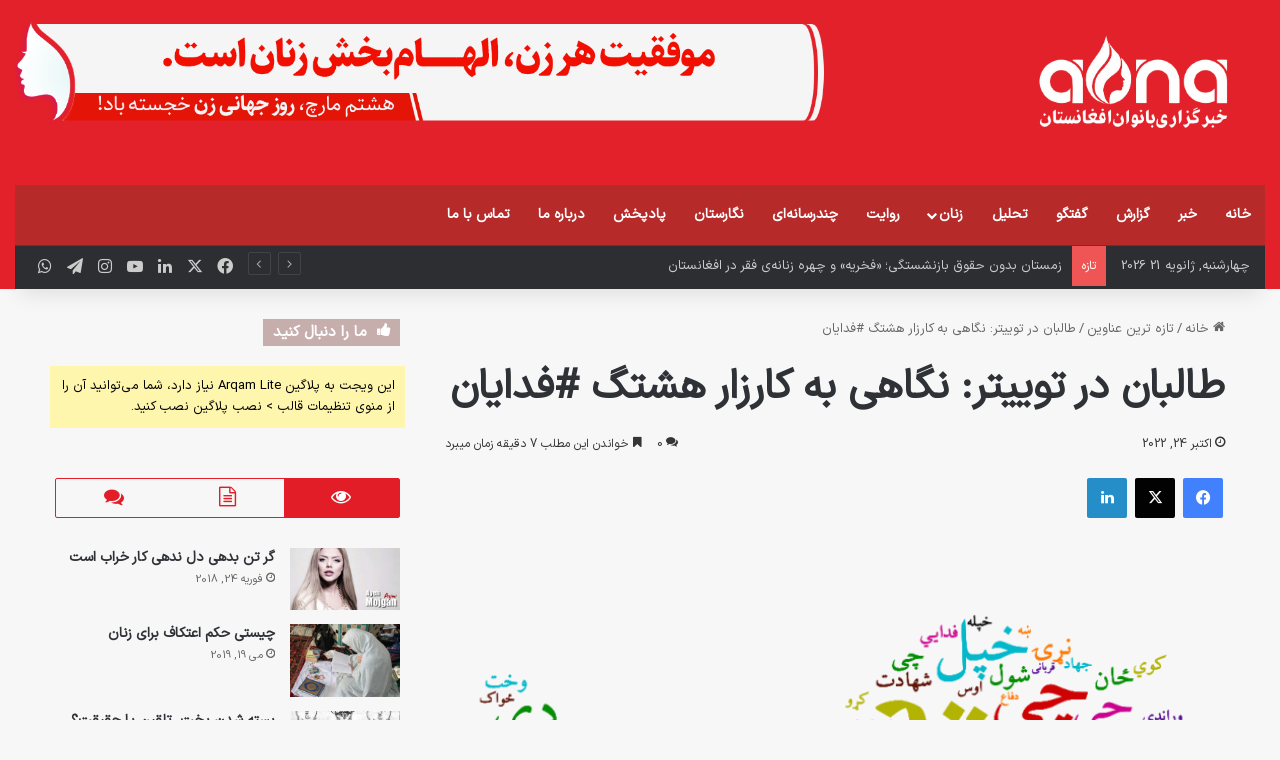

--- FILE ---
content_type: text/html; charset=UTF-8
request_url: https://www.awna.af/?p=31885
body_size: 48485
content:
<!DOCTYPE html>
<html dir="rtl" lang="fa-IR" class="" data-skin="light">
<head>
	<meta charset="UTF-8" />
	<link rel="profile" href="https://gmpg.org/xfn/11" />
	<meta name='robots' content='index, follow, max-image-preview:large, max-snippet:-1, max-video-preview:-1' />

	<!-- This site is optimized with the Yoast SEO plugin v25.8 - https://yoast.com/wordpress/plugins/seo/ -->
	<title>طالبان در توییتر: نگاهی به کارزار هشتگ #فدایان - Afghanistan Women&#039;s News Agency</title>
	<link rel="canonical" href="https://www.awna.af/?p=31885" />
	<meta property="og:locale" content="fa_IR" />
	<meta property="og:type" content="article" />
	<meta property="og:title" content="طالبان در توییتر: نگاهی به کارزار هشتگ #فدایان - Afghanistan Women&#039;s News Agency" />
	<meta property="og:description" content="هادی صفری و فیصل کریمی پژوهشگران انستیتوت تحقیقات و مطالعات رسانه‌ای افغانستان پس از کارزار اخیر توییتری کاربران افغانستانی عمدتاً هزاره در ترند کردن چندبارهء هشتگ StopHazaraGenocide# در توییتر، طالبان با راه اندازی کارزارهای تویتری به مقابلهء رسانه‌ای برخاست. هشتگ #فدایان با بیش از ۳۵ هزار توییت و ریتوییت واکنش نسبتاً سازمان‌یافتهء طالبان به این &hellip;" />
	<meta property="og:url" content="https://www.awna.af/?p=31885" />
	<meta property="og:site_name" content="Afghanistan Women&#039;s News Agency" />
	<meta property="article:publisher" content="https://www.facebook.com/AWNA.AF" />
	<meta property="article:author" content="https://www.facebook.com/AWNA.AF" />
	<meta property="article:published_time" content="2022-10-24T17:42:01+00:00" />
	<meta property="article:modified_time" content="2022-10-24T18:39:23+00:00" />
	<meta property="og:image" content="https://www.awna.af/wp-content/uploads/2022/10/fadayan.csv.wc_.png" />
	<meta property="og:image:width" content="1000" />
	<meta property="og:image:height" content="1000" />
	<meta property="og:image:type" content="image/png" />
	<meta name="author" content="admin" />
	<meta name="twitter:card" content="summary_large_image" />
	<meta name="twitter:creator" content="@https://www.twitter.com/AWNANews" />
	<meta name="twitter:site" content="@AWNANEWS" />
	<meta name="twitter:label1" content="نوشته‌شده بدست" />
	<meta name="twitter:data1" content="admin" />
	<script type="application/ld+json" class="yoast-schema-graph">{"@context":"https://schema.org","@graph":[{"@type":"Article","@id":"https://www.awna.af/?p=31885#article","isPartOf":{"@id":"https://www.awna.af/?p=31885"},"author":{"name":"admin","@id":"https://www.awna.af/#/schema/person/3d648a3b98c701c5e93d7f3c85c18dea"},"headline":"طالبان در توییتر: نگاهی به کارزار هشتگ #فدایان","datePublished":"2022-10-24T17:42:01+00:00","dateModified":"2022-10-24T18:39:23+00:00","mainEntityOfPage":{"@id":"https://www.awna.af/?p=31885"},"wordCount":98,"commentCount":0,"publisher":{"@id":"https://www.awna.af/#organization"},"image":{"@id":"https://www.awna.af/?p=31885#primaryimage"},"thumbnailUrl":"https://www.awna.af/wp-content/uploads/2022/10/fadayan.csv.wc_.png","articleSection":["تازه ترین عناوین","تحلیل","خبرها","خبرهای تازه"],"inLanguage":"fa-IR","potentialAction":[{"@type":"CommentAction","name":"Comment","target":["https://www.awna.af/?p=31885#respond"]}]},{"@type":"WebPage","@id":"https://www.awna.af/?p=31885","url":"https://www.awna.af/?p=31885","name":"طالبان در توییتر: نگاهی به کارزار هشتگ #فدایان - Afghanistan Women&#039;s News Agency","isPartOf":{"@id":"https://www.awna.af/#website"},"primaryImageOfPage":{"@id":"https://www.awna.af/?p=31885#primaryimage"},"image":{"@id":"https://www.awna.af/?p=31885#primaryimage"},"thumbnailUrl":"https://www.awna.af/wp-content/uploads/2022/10/fadayan.csv.wc_.png","datePublished":"2022-10-24T17:42:01+00:00","dateModified":"2022-10-24T18:39:23+00:00","breadcrumb":{"@id":"https://www.awna.af/?p=31885#breadcrumb"},"inLanguage":"fa-IR","potentialAction":[{"@type":"ReadAction","target":["https://www.awna.af/?p=31885"]}]},{"@type":"ImageObject","inLanguage":"fa-IR","@id":"https://www.awna.af/?p=31885#primaryimage","url":"https://www.awna.af/wp-content/uploads/2022/10/fadayan.csv.wc_.png","contentUrl":"https://www.awna.af/wp-content/uploads/2022/10/fadayan.csv.wc_.png","width":1000,"height":1000,"caption":"ابر کلمات استفاده‌شده در کارزار توییتری #فدایان"},{"@type":"BreadcrumbList","@id":"https://www.awna.af/?p=31885#breadcrumb","itemListElement":[{"@type":"ListItem","position":1,"name":"خانه","item":"https://www.awna.af/"},{"@type":"ListItem","position":2,"name":"طالبان در توییتر: نگاهی به کارزار هشتگ #فدایان"}]},{"@type":"WebSite","@id":"https://www.awna.af/#website","url":"https://www.awna.af/","name":"Afghanistan Women's News Agency","description":"صدای زنان برای تغییر","publisher":{"@id":"https://www.awna.af/#organization"},"potentialAction":[{"@type":"SearchAction","target":{"@type":"EntryPoint","urlTemplate":"https://www.awna.af/?s={search_term_string}"},"query-input":{"@type":"PropertyValueSpecification","valueRequired":true,"valueName":"search_term_string"}}],"inLanguage":"fa-IR"},{"@type":"Organization","@id":"https://www.awna.af/#organization","name":"Afghanistan Women's News Agency","url":"https://www.awna.af/","logo":{"@type":"ImageObject","inLanguage":"fa-IR","@id":"https://www.awna.af/#/schema/logo/image/","url":"https://www.awna.af/wp-content/uploads/2023/04/awna-logo.jpg","contentUrl":"https://www.awna.af/wp-content/uploads/2023/04/awna-logo.jpg","width":340,"height":150,"caption":"Afghanistan Women's News Agency"},"image":{"@id":"https://www.awna.af/#/schema/logo/image/"},"sameAs":["https://www.facebook.com/AWNA.AF","https://x.com/AWNANEWS"]},{"@type":"Person","@id":"https://www.awna.af/#/schema/person/3d648a3b98c701c5e93d7f3c85c18dea","name":"admin","image":{"@type":"ImageObject","inLanguage":"fa-IR","@id":"https://www.awna.af/#/schema/person/image/","url":"https://secure.gravatar.com/avatar/58f5abd90259a271add723f70fd40baa70d43ee877ed201fd737c3c0aa9fc572?s=96&d=mm&r=g","contentUrl":"https://secure.gravatar.com/avatar/58f5abd90259a271add723f70fd40baa70d43ee877ed201fd737c3c0aa9fc572?s=96&d=mm&r=g","caption":"admin"},"sameAs":["https://www.facebook.com/AWNA.AF","https://x.com/https://www.twitter.com/AWNANews","https://www.youtube.com/@Awnanews"],"url":"https://www.awna.af/?author=465"}]}</script>
	<!-- / Yoast SEO plugin. -->


<link rel="alternate" type="application/rss+xml" title="Afghanistan Women&#039;s News Agency &raquo; خوراک" href="https://www.awna.af/?feed=rss2" />
<link rel="alternate" type="application/rss+xml" title="Afghanistan Women&#039;s News Agency &raquo; خوراک دیدگاه‌ها" href="https://www.awna.af/?feed=comments-rss2" />
<link rel="alternate" type="application/rss+xml" title="Afghanistan Women&#039;s News Agency &raquo; طالبان در توییتر: نگاهی به کارزار هشتگ #فدایان خوراک دیدگاه‌ها" href="https://www.awna.af/?feed=rss2&#038;p=31885" />

		<style type="text/css">
			:root{				
			--tie-preset-gradient-1: linear-gradient(135deg, rgba(6, 147, 227, 1) 0%, rgb(155, 81, 224) 100%);
			--tie-preset-gradient-2: linear-gradient(135deg, rgb(122, 220, 180) 0%, rgb(0, 208, 130) 100%);
			--tie-preset-gradient-3: linear-gradient(135deg, rgba(252, 185, 0, 1) 0%, rgba(255, 105, 0, 1) 100%);
			--tie-preset-gradient-4: linear-gradient(135deg, rgba(255, 105, 0, 1) 0%, rgb(207, 46, 46) 100%);
			--tie-preset-gradient-5: linear-gradient(135deg, rgb(238, 238, 238) 0%, rgb(169, 184, 195) 100%);
			--tie-preset-gradient-6: linear-gradient(135deg, rgb(74, 234, 220) 0%, rgb(151, 120, 209) 20%, rgb(207, 42, 186) 40%, rgb(238, 44, 130) 60%, rgb(251, 105, 98) 80%, rgb(254, 248, 76) 100%);
			--tie-preset-gradient-7: linear-gradient(135deg, rgb(255, 206, 236) 0%, rgb(152, 150, 240) 100%);
			--tie-preset-gradient-8: linear-gradient(135deg, rgb(254, 205, 165) 0%, rgb(254, 45, 45) 50%, rgb(107, 0, 62) 100%);
			--tie-preset-gradient-9: linear-gradient(135deg, rgb(255, 203, 112) 0%, rgb(199, 81, 192) 50%, rgb(65, 88, 208) 100%);
			--tie-preset-gradient-10: linear-gradient(135deg, rgb(255, 245, 203) 0%, rgb(182, 227, 212) 50%, rgb(51, 167, 181) 100%);
			--tie-preset-gradient-11: linear-gradient(135deg, rgb(202, 248, 128) 0%, rgb(113, 206, 126) 100%);
			--tie-preset-gradient-12: linear-gradient(135deg, rgb(2, 3, 129) 0%, rgb(40, 116, 252) 100%);
			--tie-preset-gradient-13: linear-gradient(135deg, #4D34FA, #ad34fa);
			--tie-preset-gradient-14: linear-gradient(135deg, #0057FF, #31B5FF);
			--tie-preset-gradient-15: linear-gradient(135deg, #FF007A, #FF81BD);
			--tie-preset-gradient-16: linear-gradient(135deg, #14111E, #4B4462);
			--tie-preset-gradient-17: linear-gradient(135deg, #F32758, #FFC581);

			
					--main-nav-background: #1f2024;
					--main-nav-secondry-background: rgba(0,0,0,0.2);
					--main-nav-primary-color: #0088ff;
					--main-nav-contrast-primary-color: #FFFFFF;
					--main-nav-text-color: #FFFFFF;
					--main-nav-secondry-text-color: rgba(225,255,255,0.5);
					--main-nav-main-border-color: rgba(255,255,255,0.07);
					--main-nav-secondry-border-color: rgba(255,255,255,0.04);
				
			}
		</style>
	<link rel="alternate" title="oEmbed (JSON)" type="application/json+oembed" href="https://www.awna.af/index.php?rest_route=%2Foembed%2F1.0%2Fembed&#038;url=https%3A%2F%2Fwww.awna.af%2F%3Fp%3D31885" />
<link rel="alternate" title="oEmbed (XML)" type="text/xml+oembed" href="https://www.awna.af/index.php?rest_route=%2Foembed%2F1.0%2Fembed&#038;url=https%3A%2F%2Fwww.awna.af%2F%3Fp%3D31885&#038;format=xml" />
<meta name="viewport" content="width=device-width, initial-scale=1.0" /><style id='wp-img-auto-sizes-contain-inline-css' type='text/css'>
img:is([sizes=auto i],[sizes^="auto," i]){contain-intrinsic-size:3000px 1500px}
/*# sourceURL=wp-img-auto-sizes-contain-inline-css */
</style>
<style id='wp-emoji-styles-inline-css' type='text/css'>

	img.wp-smiley, img.emoji {
		display: inline !important;
		border: none !important;
		box-shadow: none !important;
		height: 1em !important;
		width: 1em !important;
		margin: 0 0.07em !important;
		vertical-align: -0.1em !important;
		background: none !important;
		padding: 0 !important;
	}
/*# sourceURL=wp-emoji-styles-inline-css */
</style>
<style id='wp-block-library-inline-css' type='text/css'>
:root{--wp-block-synced-color:#7a00df;--wp-block-synced-color--rgb:122,0,223;--wp-bound-block-color:var(--wp-block-synced-color);--wp-editor-canvas-background:#ddd;--wp-admin-theme-color:#007cba;--wp-admin-theme-color--rgb:0,124,186;--wp-admin-theme-color-darker-10:#006ba1;--wp-admin-theme-color-darker-10--rgb:0,107,160.5;--wp-admin-theme-color-darker-20:#005a87;--wp-admin-theme-color-darker-20--rgb:0,90,135;--wp-admin-border-width-focus:2px}@media (min-resolution:192dpi){:root{--wp-admin-border-width-focus:1.5px}}.wp-element-button{cursor:pointer}:root .has-very-light-gray-background-color{background-color:#eee}:root .has-very-dark-gray-background-color{background-color:#313131}:root .has-very-light-gray-color{color:#eee}:root .has-very-dark-gray-color{color:#313131}:root .has-vivid-green-cyan-to-vivid-cyan-blue-gradient-background{background:linear-gradient(135deg,#00d084,#0693e3)}:root .has-purple-crush-gradient-background{background:linear-gradient(135deg,#34e2e4,#4721fb 50%,#ab1dfe)}:root .has-hazy-dawn-gradient-background{background:linear-gradient(135deg,#faaca8,#dad0ec)}:root .has-subdued-olive-gradient-background{background:linear-gradient(135deg,#fafae1,#67a671)}:root .has-atomic-cream-gradient-background{background:linear-gradient(135deg,#fdd79a,#004a59)}:root .has-nightshade-gradient-background{background:linear-gradient(135deg,#330968,#31cdcf)}:root .has-midnight-gradient-background{background:linear-gradient(135deg,#020381,#2874fc)}:root{--wp--preset--font-size--normal:16px;--wp--preset--font-size--huge:42px}.has-regular-font-size{font-size:1em}.has-larger-font-size{font-size:2.625em}.has-normal-font-size{font-size:var(--wp--preset--font-size--normal)}.has-huge-font-size{font-size:var(--wp--preset--font-size--huge)}.has-text-align-center{text-align:center}.has-text-align-left{text-align:left}.has-text-align-right{text-align:right}.has-fit-text{white-space:nowrap!important}#end-resizable-editor-section{display:none}.aligncenter{clear:both}.items-justified-left{justify-content:flex-start}.items-justified-center{justify-content:center}.items-justified-right{justify-content:flex-end}.items-justified-space-between{justify-content:space-between}.screen-reader-text{border:0;clip-path:inset(50%);height:1px;margin:-1px;overflow:hidden;padding:0;position:absolute;width:1px;word-wrap:normal!important}.screen-reader-text:focus{background-color:#ddd;clip-path:none;color:#444;display:block;font-size:1em;height:auto;left:5px;line-height:normal;padding:15px 23px 14px;text-decoration:none;top:5px;width:auto;z-index:100000}html :where(.has-border-color){border-style:solid}html :where([style*=border-top-color]){border-top-style:solid}html :where([style*=border-right-color]){border-right-style:solid}html :where([style*=border-bottom-color]){border-bottom-style:solid}html :where([style*=border-left-color]){border-left-style:solid}html :where([style*=border-width]){border-style:solid}html :where([style*=border-top-width]){border-top-style:solid}html :where([style*=border-right-width]){border-right-style:solid}html :where([style*=border-bottom-width]){border-bottom-style:solid}html :where([style*=border-left-width]){border-left-style:solid}html :where(img[class*=wp-image-]){height:auto;max-width:100%}:where(figure){margin:0 0 1em}html :where(.is-position-sticky){--wp-admin--admin-bar--position-offset:var(--wp-admin--admin-bar--height,0px)}@media screen and (max-width:600px){html :where(.is-position-sticky){--wp-admin--admin-bar--position-offset:0px}}

/*# sourceURL=wp-block-library-inline-css */
</style><style id='global-styles-inline-css' type='text/css'>
:root{--wp--preset--aspect-ratio--square: 1;--wp--preset--aspect-ratio--4-3: 4/3;--wp--preset--aspect-ratio--3-4: 3/4;--wp--preset--aspect-ratio--3-2: 3/2;--wp--preset--aspect-ratio--2-3: 2/3;--wp--preset--aspect-ratio--16-9: 16/9;--wp--preset--aspect-ratio--9-16: 9/16;--wp--preset--color--black: #000000;--wp--preset--color--cyan-bluish-gray: #abb8c3;--wp--preset--color--white: #ffffff;--wp--preset--color--pale-pink: #f78da7;--wp--preset--color--vivid-red: #cf2e2e;--wp--preset--color--luminous-vivid-orange: #ff6900;--wp--preset--color--luminous-vivid-amber: #fcb900;--wp--preset--color--light-green-cyan: #7bdcb5;--wp--preset--color--vivid-green-cyan: #00d084;--wp--preset--color--pale-cyan-blue: #8ed1fc;--wp--preset--color--vivid-cyan-blue: #0693e3;--wp--preset--color--vivid-purple: #9b51e0;--wp--preset--color--global-color: #e21b25;--wp--preset--gradient--vivid-cyan-blue-to-vivid-purple: linear-gradient(135deg,rgb(6,147,227) 0%,rgb(155,81,224) 100%);--wp--preset--gradient--light-green-cyan-to-vivid-green-cyan: linear-gradient(135deg,rgb(122,220,180) 0%,rgb(0,208,130) 100%);--wp--preset--gradient--luminous-vivid-amber-to-luminous-vivid-orange: linear-gradient(135deg,rgb(252,185,0) 0%,rgb(255,105,0) 100%);--wp--preset--gradient--luminous-vivid-orange-to-vivid-red: linear-gradient(135deg,rgb(255,105,0) 0%,rgb(207,46,46) 100%);--wp--preset--gradient--very-light-gray-to-cyan-bluish-gray: linear-gradient(135deg,rgb(238,238,238) 0%,rgb(169,184,195) 100%);--wp--preset--gradient--cool-to-warm-spectrum: linear-gradient(135deg,rgb(74,234,220) 0%,rgb(151,120,209) 20%,rgb(207,42,186) 40%,rgb(238,44,130) 60%,rgb(251,105,98) 80%,rgb(254,248,76) 100%);--wp--preset--gradient--blush-light-purple: linear-gradient(135deg,rgb(255,206,236) 0%,rgb(152,150,240) 100%);--wp--preset--gradient--blush-bordeaux: linear-gradient(135deg,rgb(254,205,165) 0%,rgb(254,45,45) 50%,rgb(107,0,62) 100%);--wp--preset--gradient--luminous-dusk: linear-gradient(135deg,rgb(255,203,112) 0%,rgb(199,81,192) 50%,rgb(65,88,208) 100%);--wp--preset--gradient--pale-ocean: linear-gradient(135deg,rgb(255,245,203) 0%,rgb(182,227,212) 50%,rgb(51,167,181) 100%);--wp--preset--gradient--electric-grass: linear-gradient(135deg,rgb(202,248,128) 0%,rgb(113,206,126) 100%);--wp--preset--gradient--midnight: linear-gradient(135deg,rgb(2,3,129) 0%,rgb(40,116,252) 100%);--wp--preset--font-size--small: 13px;--wp--preset--font-size--medium: 20px;--wp--preset--font-size--large: 36px;--wp--preset--font-size--x-large: 42px;--wp--preset--spacing--20: 0.44rem;--wp--preset--spacing--30: 0.67rem;--wp--preset--spacing--40: 1rem;--wp--preset--spacing--50: 1.5rem;--wp--preset--spacing--60: 2.25rem;--wp--preset--spacing--70: 3.38rem;--wp--preset--spacing--80: 5.06rem;--wp--preset--shadow--natural: 6px 6px 9px rgba(0, 0, 0, 0.2);--wp--preset--shadow--deep: 12px 12px 50px rgba(0, 0, 0, 0.4);--wp--preset--shadow--sharp: 6px 6px 0px rgba(0, 0, 0, 0.2);--wp--preset--shadow--outlined: 6px 6px 0px -3px rgb(255, 255, 255), 6px 6px rgb(0, 0, 0);--wp--preset--shadow--crisp: 6px 6px 0px rgb(0, 0, 0);}:where(.is-layout-flex){gap: 0.5em;}:where(.is-layout-grid){gap: 0.5em;}body .is-layout-flex{display: flex;}.is-layout-flex{flex-wrap: wrap;align-items: center;}.is-layout-flex > :is(*, div){margin: 0;}body .is-layout-grid{display: grid;}.is-layout-grid > :is(*, div){margin: 0;}:where(.wp-block-columns.is-layout-flex){gap: 2em;}:where(.wp-block-columns.is-layout-grid){gap: 2em;}:where(.wp-block-post-template.is-layout-flex){gap: 1.25em;}:where(.wp-block-post-template.is-layout-grid){gap: 1.25em;}.has-black-color{color: var(--wp--preset--color--black) !important;}.has-cyan-bluish-gray-color{color: var(--wp--preset--color--cyan-bluish-gray) !important;}.has-white-color{color: var(--wp--preset--color--white) !important;}.has-pale-pink-color{color: var(--wp--preset--color--pale-pink) !important;}.has-vivid-red-color{color: var(--wp--preset--color--vivid-red) !important;}.has-luminous-vivid-orange-color{color: var(--wp--preset--color--luminous-vivid-orange) !important;}.has-luminous-vivid-amber-color{color: var(--wp--preset--color--luminous-vivid-amber) !important;}.has-light-green-cyan-color{color: var(--wp--preset--color--light-green-cyan) !important;}.has-vivid-green-cyan-color{color: var(--wp--preset--color--vivid-green-cyan) !important;}.has-pale-cyan-blue-color{color: var(--wp--preset--color--pale-cyan-blue) !important;}.has-vivid-cyan-blue-color{color: var(--wp--preset--color--vivid-cyan-blue) !important;}.has-vivid-purple-color{color: var(--wp--preset--color--vivid-purple) !important;}.has-black-background-color{background-color: var(--wp--preset--color--black) !important;}.has-cyan-bluish-gray-background-color{background-color: var(--wp--preset--color--cyan-bluish-gray) !important;}.has-white-background-color{background-color: var(--wp--preset--color--white) !important;}.has-pale-pink-background-color{background-color: var(--wp--preset--color--pale-pink) !important;}.has-vivid-red-background-color{background-color: var(--wp--preset--color--vivid-red) !important;}.has-luminous-vivid-orange-background-color{background-color: var(--wp--preset--color--luminous-vivid-orange) !important;}.has-luminous-vivid-amber-background-color{background-color: var(--wp--preset--color--luminous-vivid-amber) !important;}.has-light-green-cyan-background-color{background-color: var(--wp--preset--color--light-green-cyan) !important;}.has-vivid-green-cyan-background-color{background-color: var(--wp--preset--color--vivid-green-cyan) !important;}.has-pale-cyan-blue-background-color{background-color: var(--wp--preset--color--pale-cyan-blue) !important;}.has-vivid-cyan-blue-background-color{background-color: var(--wp--preset--color--vivid-cyan-blue) !important;}.has-vivid-purple-background-color{background-color: var(--wp--preset--color--vivid-purple) !important;}.has-black-border-color{border-color: var(--wp--preset--color--black) !important;}.has-cyan-bluish-gray-border-color{border-color: var(--wp--preset--color--cyan-bluish-gray) !important;}.has-white-border-color{border-color: var(--wp--preset--color--white) !important;}.has-pale-pink-border-color{border-color: var(--wp--preset--color--pale-pink) !important;}.has-vivid-red-border-color{border-color: var(--wp--preset--color--vivid-red) !important;}.has-luminous-vivid-orange-border-color{border-color: var(--wp--preset--color--luminous-vivid-orange) !important;}.has-luminous-vivid-amber-border-color{border-color: var(--wp--preset--color--luminous-vivid-amber) !important;}.has-light-green-cyan-border-color{border-color: var(--wp--preset--color--light-green-cyan) !important;}.has-vivid-green-cyan-border-color{border-color: var(--wp--preset--color--vivid-green-cyan) !important;}.has-pale-cyan-blue-border-color{border-color: var(--wp--preset--color--pale-cyan-blue) !important;}.has-vivid-cyan-blue-border-color{border-color: var(--wp--preset--color--vivid-cyan-blue) !important;}.has-vivid-purple-border-color{border-color: var(--wp--preset--color--vivid-purple) !important;}.has-vivid-cyan-blue-to-vivid-purple-gradient-background{background: var(--wp--preset--gradient--vivid-cyan-blue-to-vivid-purple) !important;}.has-light-green-cyan-to-vivid-green-cyan-gradient-background{background: var(--wp--preset--gradient--light-green-cyan-to-vivid-green-cyan) !important;}.has-luminous-vivid-amber-to-luminous-vivid-orange-gradient-background{background: var(--wp--preset--gradient--luminous-vivid-amber-to-luminous-vivid-orange) !important;}.has-luminous-vivid-orange-to-vivid-red-gradient-background{background: var(--wp--preset--gradient--luminous-vivid-orange-to-vivid-red) !important;}.has-very-light-gray-to-cyan-bluish-gray-gradient-background{background: var(--wp--preset--gradient--very-light-gray-to-cyan-bluish-gray) !important;}.has-cool-to-warm-spectrum-gradient-background{background: var(--wp--preset--gradient--cool-to-warm-spectrum) !important;}.has-blush-light-purple-gradient-background{background: var(--wp--preset--gradient--blush-light-purple) !important;}.has-blush-bordeaux-gradient-background{background: var(--wp--preset--gradient--blush-bordeaux) !important;}.has-luminous-dusk-gradient-background{background: var(--wp--preset--gradient--luminous-dusk) !important;}.has-pale-ocean-gradient-background{background: var(--wp--preset--gradient--pale-ocean) !important;}.has-electric-grass-gradient-background{background: var(--wp--preset--gradient--electric-grass) !important;}.has-midnight-gradient-background{background: var(--wp--preset--gradient--midnight) !important;}.has-small-font-size{font-size: var(--wp--preset--font-size--small) !important;}.has-medium-font-size{font-size: var(--wp--preset--font-size--medium) !important;}.has-large-font-size{font-size: var(--wp--preset--font-size--large) !important;}.has-x-large-font-size{font-size: var(--wp--preset--font-size--x-large) !important;}
/*# sourceURL=global-styles-inline-css */
</style>

<style id='classic-theme-styles-inline-css' type='text/css'>
/*! This file is auto-generated */
.wp-block-button__link{color:#fff;background-color:#32373c;border-radius:9999px;box-shadow:none;text-decoration:none;padding:calc(.667em + 2px) calc(1.333em + 2px);font-size:1.125em}.wp-block-file__button{background:#32373c;color:#fff;text-decoration:none}
/*# sourceURL=/wp-includes/css/classic-themes.min.css */
</style>
<link rel='stylesheet' id='tie-css-base-css' href='https://www.awna.af/wp-content/themes/jannah/assets/css/base.min.css?ver=7.4.1' type='text/css' media='all' />
<link rel='stylesheet' id='tie-css-styles-css' href='https://www.awna.af/wp-content/themes/jannah/assets/css/style.min.css?ver=7.4.1' type='text/css' media='all' />
<link rel='stylesheet' id='tie-css-widgets-css' href='https://www.awna.af/wp-content/themes/jannah/assets/css/widgets.min.css?ver=7.4.1' type='text/css' media='all' />
<link rel='stylesheet' id='tie-css-helpers-css' href='https://www.awna.af/wp-content/themes/jannah/assets/css/helpers.min.css?ver=7.4.1' type='text/css' media='all' />
<link rel='stylesheet' id='tie-fontawesome5-css' href='https://www.awna.af/wp-content/themes/jannah/assets/css/fontawesome.css?ver=7.4.1' type='text/css' media='all' />
<link rel='stylesheet' id='tie-css-ilightbox-css' href='https://www.awna.af/wp-content/themes/jannah/assets/ilightbox/dark-skin/skin.css?ver=7.4.1' type='text/css' media='all' />
<link rel='stylesheet' id='tie-css-single-css' href='https://www.awna.af/wp-content/themes/jannah/assets/css/single.min.css?ver=7.4.1' type='text/css' media='all' />
<link rel='stylesheet' id='tie-css-print-css' href='https://www.awna.af/wp-content/themes/jannah/assets/css/print.css?ver=7.4.1' type='text/css' media='print' />
<style id='tie-css-print-inline-css' type='text/css'>
@font-face {font-family: 'ttf';font-display: swap;src: url('https://www.awna.af/wp-content/uploads/2025/03/IRANSansXNoEn-DemiBold.ttf') format('truetype');}@font-face {font-family: 'ttf';font-display: swap;src: url('https://www.awna.af/wp-content/uploads/2025/03/IRANSansXFaNum-Bold.ttf') format('truetype');}@font-face {font-family: 'ttf';font-display: swap;src: url('https://www.awna.af/wp-content/uploads/2023/06/IRANSansXFaNum-Regular.ttf') format('truetype');}body{font-family: 'ttf';}.logo-text,h1,h2,h3,h4,h5,h6,.the-subtitle{font-family: 'ttf';}#main-nav .main-menu > ul > li > a{font-family: 'ttf';}#main-nav .main-menu > ul > li > a{text-transform: uppercase;}#tie-wrapper .mag-box.big-post-left-box li:not(:first-child) .post-title,#tie-wrapper .mag-box.big-post-top-box li:not(:first-child) .post-title,#tie-wrapper .mag-box.half-box li:not(:first-child) .post-title,#tie-wrapper .mag-box.big-thumb-left-box li:not(:first-child) .post-title,#tie-wrapper .mag-box.scrolling-box .slide .post-title,#tie-wrapper .mag-box.miscellaneous-box li:not(:first-child) .post-title{font-weight: 500;}@media (min-width: 992px){.full-width .fullwidth-slider-wrapper .thumb-overlay .thumb-content .thumb-title,.full-width .wide-next-prev-slider-wrapper .thumb-overlay .thumb-content .thumb-title,.full-width .wide-slider-with-navfor-wrapper .thumb-overlay .thumb-content .thumb-title,.full-width .boxed-slider-wrapper .thumb-overlay .thumb-title{font-size: 17px;}}:root:root{--brand-color: #e21b25;--dark-brand-color: #b00000;--bright-color: #FFFFFF;--base-color: #2c2f34;}#footer-widgets-container{border-top: 8px solid #e21b25;-webkit-box-shadow: 0 -5px 0 rgba(0,0,0,0.07); -moz-box-shadow: 0 -8px 0 rgba(0,0,0,0.07); box-shadow: 0 -8px 0 rgba(0,0,0,0.07);}#reading-position-indicator{box-shadow: 0 0 10px rgba( 226,27,37,0.7);}:root:root{--brand-color: #e21b25;--dark-brand-color: #b00000;--bright-color: #FFFFFF;--base-color: #2c2f34;}#footer-widgets-container{border-top: 8px solid #e21b25;-webkit-box-shadow: 0 -5px 0 rgba(0,0,0,0.07); -moz-box-shadow: 0 -8px 0 rgba(0,0,0,0.07); box-shadow: 0 -8px 0 rgba(0,0,0,0.07);}#reading-position-indicator{box-shadow: 0 0 10px rgba( 226,27,37,0.7);}.main-slider .slide-bg,.main-slider .slide{background-position: left top;}#header-notification-bar{background: var( --tie-preset-gradient-13 );}#header-notification-bar{--tie-buttons-color: #FFFFFF;--tie-buttons-border-color: #FFFFFF;--tie-buttons-hover-color: #e1e1e1;--tie-buttons-hover-text: #000000;}#header-notification-bar{--tie-buttons-text: #000000;}#main-nav .main-menu-wrapper,#main-nav .menu-sub-content,#main-nav .comp-sub-menu,#main-nav ul.cats-vertical li a.is-active,#main-nav ul.cats-vertical li a:hover,#autocomplete-suggestions.search-in-main-nav{background-color: #b72a2a;}#main-nav{border-width: 0;}#theme-header #main-nav:not(.fixed-nav){bottom: 0;}#main-nav .icon-basecloud-bg:after{color: #b72a2a;}#autocomplete-suggestions.search-in-main-nav{border-color: rgba(255,255,255,0.07);}.main-nav-boxed #main-nav .main-menu-wrapper{border-width: 0;}#theme-header:not(.main-nav-boxed) #main-nav,.main-nav-boxed .main-menu-wrapper{border-top-color:#c63b33 !important;border-bottom-color:#c63b33 !important;border-style: solid;border-right: 0 none;border-left : 0 none;}.main-nav-boxed #main-nav.fixed-nav{box-shadow: none;}#tie-body .sidebar .widget-title:before{background-color: #c6aead;}#tie-container #tie-wrapper,.post-layout-8 #content{background-color: #f7f7f7;}@media (max-width: 991px) {#tie-wrapper #theme-header,#tie-wrapper #theme-header #main-nav .main-menu-wrapper,#tie-wrapper #theme-header .logo-container{background: transparent;}#tie-wrapper #theme-header .logo-container,#tie-wrapper #theme-header .logo-container.fixed-nav,#tie-wrapper #theme-header #main-nav {background-color: #c63b33;}.mobile-header-components .components .comp-sub-menu{background-color: #c63b33;}}#tie-wrapper #theme-header{background-color: #e3212a;}#tie-body #footer .widget-title::before{background-color: #918787;}#footer .widget-title,#footer .widget-title a:not(:hover){color: #918685;}#footer,#footer textarea,#footer input:not([type='submit']),#footer select,#footer #wp-calendar tbody,#footer .tie-slider-nav li span:not(:hover),#footer .widget_categories li a:before,#footer .widget_product_categories li a:before,#footer .widget_layered_nav li a:before,#footer .widget_archive li a:before,#footer .widget_nav_menu li a:before,#footer .widget_meta li a:before,#footer .widget_pages li a:before,#footer .widget_recent_entries li a:before,#footer .widget_display_forums li a:before,#footer .widget_display_views li a:before,#footer .widget_rss li a:before,#footer .widget_display_stats dt:before,#footer .subscribe-widget-content h3,#footer .about-author .social-icons a:not(:hover) span{color: #918685;}#footer post-widget-body .meta-item,#footer .post-meta,#footer .stream-title,#footer.dark-skin .timeline-widget .date,#footer .wp-caption .wp-caption-text,#footer .rss-date{color: rgba(145,134,133,0.7);}#footer input::-moz-placeholder{color: #918685;}#footer input:-moz-placeholder{color: #918685;}#footer input:-ms-input-placeholder{color: #918685;}#footer input::-webkit-input-placeholder{color: #918685;}.site-footer.dark-skin a:not(:hover){color: #918685;}.tie-cat-1597,.tie-cat-item-1597 > span{background-color:#e67e22 !important;color:#FFFFFF !important;}.tie-cat-1597:after{border-top-color:#e67e22 !important;}.tie-cat-1597:hover{background-color:#c86004 !important;}.tie-cat-1597:hover:after{border-top-color:#c86004 !important;}.tie-cat-1603,.tie-cat-item-1603 > span{background-color:#2ecc71 !important;color:#FFFFFF !important;}.tie-cat-1603:after{border-top-color:#2ecc71 !important;}.tie-cat-1603:hover{background-color:#10ae53 !important;}.tie-cat-1603:hover:after{border-top-color:#10ae53 !important;}.tie-cat-1608,.tie-cat-item-1608 > span{background-color:#9b59b6 !important;color:#FFFFFF !important;}.tie-cat-1608:after{border-top-color:#9b59b6 !important;}.tie-cat-1608:hover{background-color:#7d3b98 !important;}.tie-cat-1608:hover:after{border-top-color:#7d3b98 !important;}.tie-cat-1611,.tie-cat-item-1611 > span{background-color:#34495e !important;color:#FFFFFF !important;}.tie-cat-1611:after{border-top-color:#34495e !important;}.tie-cat-1611:hover{background-color:#162b40 !important;}.tie-cat-1611:hover:after{border-top-color:#162b40 !important;}.tie-cat-1612,.tie-cat-item-1612 > span{background-color:#795548 !important;color:#FFFFFF !important;}.tie-cat-1612:after{border-top-color:#795548 !important;}.tie-cat-1612:hover{background-color:#5b372a !important;}.tie-cat-1612:hover:after{border-top-color:#5b372a !important;}.tie-cat-1614,.tie-cat-item-1614 > span{background-color:#4CAF50 !important;color:#FFFFFF !important;}.tie-cat-1614:after{border-top-color:#4CAF50 !important;}.tie-cat-1614:hover{background-color:#2e9132 !important;}.tie-cat-1614:hover:after{border-top-color:#2e9132 !important;}
/*# sourceURL=tie-css-print-inline-css */
</style>
<script type="text/javascript" src="https://www.awna.af/wp-includes/js/jquery/jquery.min.js?ver=3.7.1" id="jquery-core-js"></script>
<script type="text/javascript" src="https://www.awna.af/wp-includes/js/jquery/jquery-migrate.min.js?ver=3.4.1" id="jquery-migrate-js"></script>
<link rel="https://api.w.org/" href="https://www.awna.af/index.php?rest_route=/" /><link rel="alternate" title="JSON" type="application/json" href="https://www.awna.af/index.php?rest_route=/wp/v2/posts/31885" /><link rel="EditURI" type="application/rsd+xml" title="RSD" href="https://www.awna.af/xmlrpc.php?rsd" />
<link rel="stylesheet" href="https://www.awna.af/wp-content/themes/jannah/rtl.css" type="text/css" media="screen" /><meta name="generator" content="WordPress 6.9" />
<link rel='shortlink' href='https://www.awna.af/?p=31885' />
<!-- Analytics by WP Statistics - https://wp-statistics.com -->
<meta http-equiv="X-UA-Compatible" content="IE=edge">
<link rel="icon" href="https://www.awna.af/wp-content/uploads/2024/04/cropped-photo_2024-04-24-04.36.20-1-32x32.jpeg" sizes="32x32" />
<link rel="icon" href="https://www.awna.af/wp-content/uploads/2024/04/cropped-photo_2024-04-24-04.36.20-1-192x192.jpeg" sizes="192x192" />
<link rel="apple-touch-icon" href="https://www.awna.af/wp-content/uploads/2024/04/cropped-photo_2024-04-24-04.36.20-1-180x180.jpeg" />
<meta name="msapplication-TileImage" content="https://www.awna.af/wp-content/uploads/2024/04/cropped-photo_2024-04-24-04.36.20-1-270x270.jpeg" />
</head>

<body id="tie-body" class="rtl wp-singular post-template-default single single-post postid-31885 single-format-standard wp-theme-jannah wrapper-has-shadow block-head-4 magazine2 is-thumb-overlay-disabled is-desktop is-header-layout-3 has-header-ad has-header-below-ad sidebar-left has-sidebar post-layout-1 narrow-title-narrow-media has-mobile-share hide_share_post_top hide_share_post_bottom">



<div class="background-overlay">

	<div id="tie-container" class="site tie-container">

		
		<div id="tie-wrapper">

			
<header id="theme-header" class="theme-header header-layout-3 main-nav-dark main-nav-default-dark main-nav-below main-nav-boxed has-stream-item top-nav-active top-nav-dark top-nav-default-dark top-nav-boxed top-nav-below top-nav-below-main-nav has-shadow is-stretch-header has-normal-width-logo mobile-header-default">
	
<div class="container header-container">
	<div class="tie-row logo-row">

		
		<div class="logo-wrapper">
			<div class="tie-col-md-4 logo-container clearfix">
				<div id="mobile-header-components-area_1" class="mobile-header-components"><ul class="components"><li class="mobile-component_menu custom-menu-link"><a href="#" id="mobile-menu-icon" class=""><span class="tie-mobile-menu-icon nav-icon is-layout-1"></span><span class="screen-reader-text">منو</span></a></li></ul></div>
		<div id="logo" class="image-logo" style="margin-top: 25px; margin-bottom: 45px;">

			
			<a title="خبرگزاری بانوان افغانستان" href="https://www.awna.af/">
				
				<picture class="tie-logo-default tie-logo-picture">
					<source class="tie-logo-source-default tie-logo-source" srcset="https://www.awna.af/wp-content/uploads/2023/06/new-removebg-preview.png" media="(max-width:991px)">
					<source class="tie-logo-source-default tie-logo-source" srcset="https://www.awna.af/wp-content/uploads/2023/06/new-removebg-preview.png">
					<img class="tie-logo-img-default tie-logo-img" src="https://www.awna.af/wp-content/uploads/2023/06/new-removebg-preview.png" alt="خبرگزاری بانوان افغانستان" width="195" height="115" style="max-height:115px; width: auto;" />
				</picture>
						</a>

			
		</div><!-- #logo /-->

		<div id="mobile-header-components-area_2" class="mobile-header-components"><ul class="components"><li class="mobile-component_search custom-menu-link">
				<a href="#" class="tie-search-trigger-mobile">
					<span class="tie-icon-search tie-search-icon" aria-hidden="true"></span>
					<span class="screen-reader-text">جستجو برای</span>
				</a>
			</li></ul></div>			</div><!-- .tie-col /-->
		</div><!-- .logo-wrapper /-->

		<div class="tie-col-md-8 stream-item stream-item-top-wrapper"><div class="stream-item-top">
					<a href="#" title="Buy Jannah Theme" target="_blank" rel="nofollow noopener">
						<img src="https://www.awna.af/wp-content/uploads/2020/02/هشتم-مارچ-عکس-دوم.png" alt="Buy Jannah Theme" width="728" height="91" />
					</a>
				</div></div><!-- .tie-col /-->
	</div><!-- .tie-row /-->
</div><!-- .container /-->

<div class="main-nav-wrapper">
	<nav id="main-nav"  class="main-nav header-nav menu-style-default menu-style-solid-bg"  aria-label="منوی اصلی">
		<div class="container">

			<div class="main-menu-wrapper">

				
				<div id="menu-components-wrap">

					
		<div id="sticky-logo" class="image-logo">

			
			<a title="خبرگزاری بانوان افغانستان" href="https://www.awna.af/">
				
				<picture class="tie-logo-default tie-logo-picture">
					<source class="tie-logo-source-default tie-logo-source" srcset="https://www.awna.af/wp-content/uploads/2023/06/new-removebg-preview.png">
					<img class="tie-logo-img-default tie-logo-img" src="https://www.awna.af/wp-content/uploads/2023/06/new-removebg-preview.png" alt="خبرگزاری بانوان افغانستان"  />
				</picture>
						</a>

			
		</div><!-- #Sticky-logo /-->

		<div class="flex-placeholder"></div>
		
					<div class="main-menu main-menu-wrap">
						<div id="main-nav-menu" class="main-menu header-menu"><ul id="menu-menu-bala" class="menu"><li id="menu-item-1277" class="menu-item menu-item-type-custom menu-item-object-custom menu-item-home menu-item-1277"><a href="http://www.awna.af">خانه</a></li>
<li id="menu-item-1273" class="menu-item menu-item-type-taxonomy menu-item-object-category current-post-ancestor current-menu-parent current-post-parent menu-item-1273"><a href="https://www.awna.af/?cat=447">خبر</a></li>
<li id="menu-item-1268" class="menu-item menu-item-type-taxonomy menu-item-object-category menu-item-1268"><a href="https://www.awna.af/?cat=440">گزارش</a></li>
<li id="menu-item-1272" class="menu-item menu-item-type-taxonomy menu-item-object-category menu-item-1272"><a href="https://www.awna.af/?cat=441">گفتگو</a></li>
<li id="menu-item-1269" class="menu-item menu-item-type-taxonomy menu-item-object-category current-post-ancestor current-menu-parent current-post-parent menu-item-1269"><a href="https://www.awna.af/?cat=442">تحلیل</a></li>
<li id="menu-item-32715" class="menu-item menu-item-type-custom menu-item-object-custom menu-item-has-children menu-item-32715"><a href="http://awna.af">زنان</a>
<ul class="sub-menu menu-sub-content">
	<li id="menu-item-1285" class="menu-item menu-item-type-taxonomy menu-item-object-category menu-item-has-children menu-item-1285"><a href="https://www.awna.af/?cat=452">زن و بهداشت</a>
	<ul class="sub-menu menu-sub-content">
		<li id="menu-item-1413" class="menu-item menu-item-type-taxonomy menu-item-object-category menu-item-1413"><a href="https://www.awna.af/?cat=459">تغذیه</a></li>
		<li id="menu-item-1414" class="menu-item menu-item-type-taxonomy menu-item-object-category menu-item-1414"><a href="https://www.awna.af/?cat=460">زنان و بارداری</a></li>
		<li id="menu-item-1425" class="menu-item menu-item-type-taxonomy menu-item-object-category menu-item-1425"><a href="https://www.awna.af/?cat=471">زن و زیبایی</a></li>
	</ul>
</li>
	<li id="menu-item-1284" class="menu-item menu-item-type-taxonomy menu-item-object-category menu-item-1284"><a href="https://www.awna.af/?cat=451">زن و اقتصاد</a></li>
	<li id="menu-item-1291" class="menu-item menu-item-type-taxonomy menu-item-object-category menu-item-has-children menu-item-1291"><a href="https://www.awna.af/?cat=458">زن و دانش</a>
	<ul class="sub-menu menu-sub-content">
		<li id="menu-item-1420" class="menu-item menu-item-type-taxonomy menu-item-object-category menu-item-1420"><a href="https://www.awna.af/?cat=468">زن و ادبیات</a></li>
		<li id="menu-item-1422" class="menu-item menu-item-type-taxonomy menu-item-object-category menu-item-1422"><a href="https://www.awna.af/?cat=467">زن و فرهنگ</a></li>
		<li id="menu-item-1423" class="menu-item menu-item-type-taxonomy menu-item-object-category menu-item-1423"><a href="https://www.awna.af/?cat=469">زن و فن آوری</a></li>
	</ul>
</li>
	<li id="menu-item-1287" class="menu-item menu-item-type-taxonomy menu-item-object-category menu-item-1287"><a href="https://www.awna.af/?cat=453">زن و ورزش</a></li>
	<li id="menu-item-1417" class="menu-item menu-item-type-taxonomy menu-item-object-category menu-item-1417"><a href="https://www.awna.af/?cat=461">زنان سیاست‌مدار</a></li>
	<li id="menu-item-1419" class="menu-item menu-item-type-taxonomy menu-item-object-category menu-item-1419"><a href="https://www.awna.af/?cat=464">زنان ورزشکار</a></li>
	<li id="menu-item-1418" class="menu-item menu-item-type-taxonomy menu-item-object-category menu-item-1418"><a href="https://www.awna.af/?cat=462">زنان هنرمند</a></li>
</ul>
</li>
<li id="menu-item-42724" class="menu-item menu-item-type-taxonomy menu-item-object-category menu-item-42724"><a href="https://www.awna.af/?cat=1679">روایت</a></li>
<li id="menu-item-12386" class="menu-item menu-item-type-taxonomy menu-item-object-category menu-item-12386"><a href="https://www.awna.af/?cat=472">چندرسانه‌ای</a></li>
<li id="menu-item-42723" class="menu-item menu-item-type-taxonomy menu-item-object-category menu-item-42723"><a href="https://www.awna.af/?cat=1623">نگارستان</a></li>
<li id="menu-item-42812" class="menu-item menu-item-type-taxonomy menu-item-object-category menu-item-42812"><a href="https://www.awna.af/?cat=1680">پادپخش</a></li>
<li id="menu-item-1283" class="menu-item menu-item-type-taxonomy menu-item-object-category menu-item-1283"><a href="https://www.awna.af/?cat=455">درباره ما</a></li>
<li id="menu-item-1282" class="menu-item menu-item-type-taxonomy menu-item-object-category menu-item-1282"><a href="https://www.awna.af/?cat=456">تماس با ما</a></li>
</ul></div>					</div><!-- .main-menu /-->

					<ul class="components">		<li class="search-bar menu-item custom-menu-link" aria-label="جستجو">
				<style>
		/** Search Box */
		.tie-google-search .gsc-search-box,
		.tie-google-search .gsc-search-box *{
			margin: 0 !important;
			padding: 0 !important;
			border: none !important;
			font-size: inherit !important;
			font-family: inherit !important;
			color: #777 !important;
		}

		.tie-google-search .gsc-search-box *{
			background: none !important;
		}

		.tie-google-search .gsc-search-box .gsc-search-button button{
			padding: 0 15px !important;
		}

		.tie-google-search .gsc-search-button-v2 svg{
			fill: #777;
			width: 16px;
			height: 16px;
			margin-top: 5px !important;
		}

		.tie-google-search .gsc-search-box div.gsc-input-box{
			padding-left: 10px !important;
		}
		@media( max-width: 991px ){
			.gssb_c{
				display: none !important;
			}
		}
		
		.gssb_c{
			width: 187px !important;
			margin-top: 30px !important;
			margin-left: -9px !important;
		}

		 .gssb_c *{
			font-family: inherit !important;
			font-size: inherit !important;
			box-shadow: none !important;
		}

		.gsc-completion-container td{
			padding-top: 3px !important;
			padding-bottom: 3px !important;
		}
		
		.dark-skin .gsc-completion-container tr:nth-child(2n){
			background: rgba(0,0,0,0.08) !important;
		}

		.dark-skin .gsc-completion-container tr:hover{
			background: rgba(0,0,0,0.1) !important;
		}

		.dark-skin .gsc-completion-container{
			background: #1f2024;
			border: 1px solid rgba(255,255,255,0.07);
		}

		#mobile-search .tie-google-search form.gsc-search-box{
			padding: 4px 15px !important;
			border-radius: 50px !important;
			background-color: rgba(0,0,0,0.05) !important;
			border: 1px solid rgba(255,255,255,0.1) !important;
		}

		#mobile-search .tie-google-search input.gsc-input{
			color: #fff !important
		}
		#mobile-search .tie-google-search .gsc-search-button-v2 svg{
			fill: #fff !important
		}

		.search-bar .tie-google-search,
		.search-bar .tie-google-search > div{
			width: 200px;
		}
	</style>
	
	<div class="tie-google-search">
		<div class="gcse-searchbox-only" data-resultsUrl="https://www.awna.af/?s="></div>
	</div>
			</li>
		</ul><!-- Components -->
				</div><!-- #menu-components-wrap /-->
			</div><!-- .main-menu-wrapper /-->
		</div><!-- .container /-->

			</nav><!-- #main-nav /-->
</div><!-- .main-nav-wrapper /-->


<nav id="top-nav"  class="has-date-breaking-components top-nav header-nav has-breaking-news" aria-label="ناوبری ثانویه">
	<div class="container">
		<div class="topbar-wrapper">

			
					<div class="topbar-today-date">
						چهارشنبه, ژانویه 21 2026					</div>
					
			<div class="tie-alignleft">
				
<div class="breaking controls-is-active">

	<span class="breaking-title">
		<span class="tie-icon-bolt breaking-icon" aria-hidden="true"></span>
		<span class="breaking-title-text">تازه</span>
	</span>

	<ul id="breaking-news-in-header" class="breaking-news" data-type="reveal" data-arrows="true">

		
							<li class="news-item">
								<a href="https://www.awna.af/?p=50786">زمستان بدون حقوق بازنشستگی؛ «فخریه» و چهره زنانه‌ی فقر در افغانستان</a>
							</li>

							
							<li class="news-item">
								<a href="https://www.awna.af/?p=50783">رواداری کمپاین جهانی حمایت از زنان افغانستانی را راه‌اندازی کرد</a>
							</li>

							
							<li class="news-item">
								<a href="https://www.awna.af/?p=50780">دو زن بر اثر انفجار بالن گاز در ننگرهار جان باختند</a>
							</li>

							
							<li class="news-item">
								<a href="https://www.awna.af/?p=50776">بریتانیا: سیاست‌های طالبان زنان را متاثر کرده است</a>
							</li>

							
							<li class="news-item">
								<a href="https://www.awna.af/?p=50773">فایق خواستار جرم‌انگاری آپارتاید جنسیتی شد</a>
							</li>

							
	</ul>
</div><!-- #breaking /-->
			</div><!-- .tie-alignleft /-->

			<div class="tie-alignright">
				<ul class="components"> <li class="social-icons-item"><a class="social-link facebook-social-icon" rel="external noopener nofollow" target="_blank" href="https://www.facebook.com/AWNA.AF/"><span class="tie-social-icon tie-icon-facebook"></span><span class="screen-reader-text">فیس بوک</span></a></li><li class="social-icons-item"><a class="social-link twitter-social-icon" rel="external noopener nofollow" target="_blank" href="https://twitter.com/AWNANEWS"><span class="tie-social-icon tie-icon-twitter"></span><span class="screen-reader-text">X</span></a></li><li class="social-icons-item"><a class="social-link linkedin-social-icon" rel="external noopener nofollow" target="_blank" href="https://www.linkedin.com/company/afghanistan-women-s-news-agency-awna/?viewAsMember=true"><span class="tie-social-icon tie-icon-linkedin"></span><span class="screen-reader-text">لینکدین</span></a></li><li class="social-icons-item"><a class="social-link youtube-social-icon" rel="external noopener nofollow" target="_blank" href="https://www.youtube.com/@AWNANEWS"><span class="tie-social-icon tie-icon-youtube"></span><span class="screen-reader-text">یوتیوب</span></a></li><li class="social-icons-item"><a class="social-link instagram-social-icon" rel="external noopener nofollow" target="_blank" href="https://www.instagram.com/awnanews/"><span class="tie-social-icon tie-icon-instagram"></span><span class="screen-reader-text">اینستاگرام</span></a></li><li class="social-icons-item"><a class="social-link telegram-social-icon" rel="external noopener nofollow" target="_blank" href="https://t.me/awnanews"><span class="tie-social-icon tie-icon-paper-plane"></span><span class="screen-reader-text">تلگرام</span></a></li><li class="social-icons-item"><a class="social-link whatsapp-social-icon" rel="external noopener nofollow" target="_blank" href="https://whatsapp.com/channel/0029VaCroMRHgZWbbEZJbT2s"><span class="tie-social-icon tie-icon-whatsapp"></span><span class="screen-reader-text">واتس آپ</span></a></li> </ul><!-- Components -->			</div><!-- .tie-alignright /-->

		</div><!-- .topbar-wrapper /-->
	</div><!-- .container /-->
</nav><!-- #top-nav /-->
</header>

<div class="stream-item stream-item-below-header"></div><div id="content" class="site-content container"><div id="main-content-row" class="tie-row main-content-row">

<div class="main-content tie-col-md-8 tie-col-xs-12" role="main">

	
	<article id="the-post" class="container-wrapper post-content tie-standard">

		
<header class="entry-header-outer">

	<nav id="breadcrumb"><a href="https://www.awna.af/"><span class="tie-icon-home" aria-hidden="true"></span> خانه</a><em class="delimiter">/</em><a href="https://www.awna.af/?cat=443">تازه ترین عناوین</a><em class="delimiter">/</em><span class="current">طالبان در توییتر: نگاهی به کارزار هشتگ #فدایان</span></nav><script type="application/ld+json">{"@context":"http:\/\/schema.org","@type":"BreadcrumbList","@id":"#Breadcrumb","itemListElement":[{"@type":"ListItem","position":1,"item":{"name":"\u062e\u0627\u0646\u0647","@id":"https:\/\/www.awna.af\/"}},{"@type":"ListItem","position":2,"item":{"name":"\u062a\u0627\u0632\u0647 \u062a\u0631\u06cc\u0646 \u0639\u0646\u0627\u0648\u06cc\u0646","@id":"https:\/\/www.awna.af\/?cat=443"}}]}</script>
	<div class="entry-header">

		
		<h1 class="post-title entry-title">
			طالبان در توییتر: نگاهی به کارزار هشتگ #فدایان		</h1>

		<div class="single-post-meta post-meta clearfix"><span class="date meta-item tie-icon">اکتبر 24, 2022</span><div class="tie-alignright"><span class="meta-comment tie-icon meta-item fa-before">0</span><span class="meta-reading-time meta-item"><span class="tie-icon-bookmark" aria-hidden="true"></span> خواندن این مطلب 7 دقیقه زمان میبرد</span> </div></div><!-- .post-meta -->	</div><!-- .entry-header /-->

	
	
</header><!-- .entry-header-outer /-->



		<div id="share-buttons-top" class="share-buttons share-buttons-top">
			<div class="share-links  icons-only">
				
				<a href="https://www.facebook.com/sharer.php?u=https://www.awna.af/?p=31885" rel="external noopener nofollow" title="فیس بوک" target="_blank" class="facebook-share-btn " data-raw="https://www.facebook.com/sharer.php?u={post_link}">
					<span class="share-btn-icon tie-icon-facebook"></span> <span class="screen-reader-text">فیس بوک</span>
				</a>
				<a href="https://twitter.com/intent/tweet?text=%D8%B7%D8%A7%D9%84%D8%A8%D8%A7%D9%86%20%D8%AF%D8%B1%20%D8%AA%D9%88%DB%8C%DB%8C%D8%AA%D8%B1%3A%20%D9%86%DA%AF%D8%A7%D9%87%DB%8C%20%D8%A8%D9%87%20%DA%A9%D8%A7%D8%B1%D8%B2%D8%A7%D8%B1%20%D9%87%D8%B4%D8%AA%DA%AF%20%23%D9%81%D8%AF%D8%A7%DB%8C%D8%A7%D9%86&#038;url=https://www.awna.af/?p=31885" rel="external noopener nofollow" title="X" target="_blank" class="twitter-share-btn " data-raw="https://twitter.com/intent/tweet?text={post_title}&amp;url={post_link}">
					<span class="share-btn-icon tie-icon-twitter"></span> <span class="screen-reader-text">X</span>
				</a>
				<a href="https://www.linkedin.com/shareArticle?mini=true&#038;url=https://www.awna.af/?p=31885&#038;title=%D8%B7%D8%A7%D9%84%D8%A8%D8%A7%D9%86%20%D8%AF%D8%B1%20%D8%AA%D9%88%DB%8C%DB%8C%D8%AA%D8%B1%3A%20%D9%86%DA%AF%D8%A7%D9%87%DB%8C%20%D8%A8%D9%87%20%DA%A9%D8%A7%D8%B1%D8%B2%D8%A7%D8%B1%20%D9%87%D8%B4%D8%AA%DA%AF%20%23%D9%81%D8%AF%D8%A7%DB%8C%D8%A7%D9%86" rel="external noopener nofollow" title="لینکدین" target="_blank" class="linkedin-share-btn " data-raw="https://www.linkedin.com/shareArticle?mini=true&amp;url={post_full_link}&amp;title={post_title}">
					<span class="share-btn-icon tie-icon-linkedin"></span> <span class="screen-reader-text">لینکدین</span>
				</a>
				<a href="https://api.whatsapp.com/send?text=%D8%B7%D8%A7%D9%84%D8%A8%D8%A7%D9%86%20%D8%AF%D8%B1%20%D8%AA%D9%88%DB%8C%DB%8C%D8%AA%D8%B1%3A%20%D9%86%DA%AF%D8%A7%D9%87%DB%8C%20%D8%A8%D9%87%20%DA%A9%D8%A7%D8%B1%D8%B2%D8%A7%D8%B1%20%D9%87%D8%B4%D8%AA%DA%AF%20%23%D9%81%D8%AF%D8%A7%DB%8C%D8%A7%D9%86%20https://www.awna.af/?p=31885" rel="external noopener nofollow" title="واتس آپ" target="_blank" class="whatsapp-share-btn " data-raw="https://api.whatsapp.com/send?text={post_title}%20{post_link}">
					<span class="share-btn-icon tie-icon-whatsapp"></span> <span class="screen-reader-text">واتس آپ</span>
				</a>
				<a href="https://telegram.me/share/url?url=https://www.awna.af/?p=31885&text=%D8%B7%D8%A7%D9%84%D8%A8%D8%A7%D9%86%20%D8%AF%D8%B1%20%D8%AA%D9%88%DB%8C%DB%8C%D8%AA%D8%B1%3A%20%D9%86%DA%AF%D8%A7%D9%87%DB%8C%20%D8%A8%D9%87%20%DA%A9%D8%A7%D8%B1%D8%B2%D8%A7%D8%B1%20%D9%87%D8%B4%D8%AA%DA%AF%20%23%D9%81%D8%AF%D8%A7%DB%8C%D8%A7%D9%86" rel="external noopener nofollow" title="تلگرام" target="_blank" class="telegram-share-btn " data-raw="https://telegram.me/share/url?url={post_link}&text={post_title}">
					<span class="share-btn-icon tie-icon-paper-plane"></span> <span class="screen-reader-text">تلگرام</span>
				</a>			</div><!-- .share-links /-->
		</div><!-- .share-buttons /-->

		<div  class="featured-area"><div class="featured-area-inner"><figure class="single-featured-image"><img width="470" height="470" src="https://www.awna.af/wp-content/uploads/2022/10/fadayan.csv.wc_.png" class="attachment-jannah-image-post size-jannah-image-post wp-post-image" alt="" data-main-img="1" decoding="async" fetchpriority="high" srcset="https://www.awna.af/wp-content/uploads/2022/10/fadayan.csv.wc_.png 1000w, https://www.awna.af/wp-content/uploads/2022/10/fadayan.csv.wc_-300x300.png 300w, https://www.awna.af/wp-content/uploads/2022/10/fadayan.csv.wc_-150x150.png 150w, https://www.awna.af/wp-content/uploads/2022/10/fadayan.csv.wc_-768x768.png 768w, https://www.awna.af/wp-content/uploads/2022/10/fadayan.csv.wc_-70x70.png 70w" sizes="(max-width: 470px) 100vw, 470px" />
						<figcaption class="single-caption-text">
							<span class="tie-icon-camera" aria-hidden="true"></span>  ابر کلمات استفاده‌شده در کارزار توییتری #فدایان
						</figcaption>
					</figure></div></div>
		<div class="entry-content entry clearfix">

			
			<p>هادی صفری و فیصل کریمی</p>
<p>پژوهشگران انستیتوت تحقیقات و مطالعات رسانه‌ای افغانستان</p>
<p>پس از کارزار اخیر توییتری کاربران افغانستانی عمدتاً هزاره در ترند کردن چندبارهء هشتگ StopHazaraGenocide# در توییتر، طالبان با راه اندازی کارزارهای تویتری به مقابلهء رسانه‌ای برخاست. هشتگ #فدایان با بیش از ۳۵ هزار توییت و ریتوییت واکنش نسبتاً سازمان‌یافتهء طالبان به این کارزار توییتری بود.</p>
<p>این اولین بار نیست که طالبان از توییتر برای پروپاگاندا استفاده کرده است. وینسنت برناتیس هشت سال پیش در مقاله‌ای تحت عنوان &#8220;طالبان و توییتر&#8221; گزارشدهی تاکتیکی و پیام رسانی راهبردی&#8221; نمونه‌هایی از تلاش‌های طالبان و طرفداران آنان برای انتشار خبرهای نادرست و ارائهء تصویری غرض‌ورزانه از واقعیت برای مخاطبان غربی را بررسی کرده است. اما راه‌اندازی یک کمپین توییتری با هشتگی مشخص در سال‌های اخیر تازگی دارد.</p>
<p><strong>محتوا کارزار #فدایان</strong></p>
<p>توییت‌های منتشرشده با هشتگ #فدایان عمدتا با هدف گرامیداشت کشته‌شدگان طالبان نوشته شده‌اند. کسانی که بیشتر در انجام حملات انتحاری و استشهادی در برابر نیروهای امنیتی افغانستان و نیروهای خارجی در بیست سال پسین کشته شده بودند. بسیاری از این توییت‌ها شامل تصویری از یکی از عوامل مقتول طالبان و جملاتی در بیان فضائل اخلاقی، نوشته‌ای خاطره‌گونه از سرگذشت یا روایتی از داستان انتحار او هستند. با توجه به همزمانی با کارزار توییتری گستردهء StopHazaraGenocide#، به نظر می‌رسد مشارکت‌کنندگان کارزار #فدایان سعی دارند تصویری را که از عوامل طالبان به عنوان قاتلان مردم بی‌گناه افغانستان در توییتر ترسیم شده است حداقل در میان طرفداران خودشان ترمیم کنند و مبارزان طالبان را به عنوان &#8220;مجاهدین علیه خارجی‌های اشغالگر و شهدای راه آزادی&#8221; حملات شورشگری و مسلحانه خود را &#8220;جهاد مقدس&#8221;  و کشته شده گان خود را &#8220;جنتیان&#8221; معرفی کنند. کشته‌شدگان طالبان در یکی از اولین توییت‌های این کارزار به عنوان «آنهایی که هیچ‌گاه از فداکاری در راه آزادی این کشور دریغ نکردند» توصیف شده‌اند. توییت دیگری یادآوری «فداکاری‌های» «شهدای اسلام آزادی و تازه کردن کارنامه‌هایشان ما را به اصل متوجه می‌سازند و ما را از غفلت نجات می‌دهند».</p>
<figure id="attachment_31886" aria-describedby="caption-attachment-31886" style="width: 550px" class="wp-caption aligncenter"><img decoding="async" class="wp-image-31886" src="https://www.awna.af/wp-content/uploads/2022/10/fadayan.csv.wc_.png" alt="" width="550" height="550" data-id="31886" srcset="https://www.awna.af/wp-content/uploads/2022/10/fadayan.csv.wc_.png 1000w, https://www.awna.af/wp-content/uploads/2022/10/fadayan.csv.wc_-300x300.png 300w, https://www.awna.af/wp-content/uploads/2022/10/fadayan.csv.wc_-150x150.png 150w, https://www.awna.af/wp-content/uploads/2022/10/fadayan.csv.wc_-768x768.png 768w, https://www.awna.af/wp-content/uploads/2022/10/fadayan.csv.wc_-70x70.png 70w" sizes="(max-width: 550px) 100vw, 550px" /><figcaption id="caption-attachment-31886" class="wp-caption-text">ابر کلمات استفاده‌شده در کارزار توییتری #فدایان</figcaption></figure>
<p>واژه‌های مرتبط با مفهوم شهادت (از جمله شهید، استشهاد، استشهادی و قربانی)، تأکید بر نقش هدف والا (کلماتی مانند اسلامی، اسلام، امت، تعالی و افغانستان) و تقدیس انتحارکنندگان و تشکر از آن‌ها (کلماتی مانند اتل و برکت) از رایج‌ترین عبارات استفاده‌شده در این توییت‌ها هستند.</p>
<p><strong>محبوب‌ترین توییت‌ها</strong></p>
<p>«آیا خارجی‌ها هستند؟» نقل قولی از بدرالدین حقانی، پسر جلال‌الدین حقانی و از فرماندهان ارشد شبکهء حقانی، به همراه فیلمی از نظارت تلفنی او بر یک عملیات تروریستی، محتوای ده‌ها توییت را تشکیل می‌دهد. یکی از این توییت‌ها از <a href="https://twitter.com/SaeedKhosty/status/1582340256497815552">قاری سعید خوستی</a> با نزدیک به سیصد بازنشر و بیش از هزار و ششصد لایک از پربازنشرترین توییت‌های کارزار #فدایان بود:</p>
<blockquote class="quote-simple"><p>&#8220;خارجیان شته کنه؟ بدرالشهداء شهید حافظ بدرالدین حقاني تقبله الله #فدایان&#8221;</p></blockquote>
<p>توییت دیگری از عبدالله ریحان با توضیح بیشتری دربارهء همین واقعه با بیش از دویست بازنشر و بیش از هزار لایک از دیگر توییت‌های پربازنشر بود:</p>
<p>شهید بدرالدین انټر کانټیننټل استشهادیانو ته: بهرنیان شته؟ فدایي: هو شته بېخي ډیر دي کوټو کې پټ دي. بدرالدین: کوټې په نارنجکو پسې وولئ ماتې کړئ او ژر ژر یې ووژنئ وخت مه ضایعه کوئ. استشهادي، بېغمه شه یو به هم ژوندئ نه پاتې کیږي. دا ددوی سرښیندې وې چې نن مونږ ازاد ګرځو. #فدایان</p>
<p>توییت <a href="https://twitter.com/Okkas_313/status/1582223066393821184">عکاس ژمن</a> با مضمون «پس از انتظاری طولانی به آغوش رحمت خدا می رود!» با بیش از ۱۵۰ بازنشر و ۷۰۰ لایک از دیگر توییت‌های محبوب بود:</p>
<blockquote class="quote-simple"><p>پس له ډېره انتظاره ځي د خدای د رحمت غېږ ته! #فدایان</p></blockquote>
<p>توییت <a href="https://twitter.com/MRaziaSadat/status/1582248770334781441">راضیه سادات منگل</a> با این مضمون که «عامل انتحاری برای آزادی کشور خود را تکه‌تکه می کند» با بیش از ۱۵۰ بازنشر و ۸۰۰ لایک یکی دیگر از توییت‌های محبوب بود:</p>
<blockquote class="quote-simple"><p>ما فکر کاوه چې د ځانمرګي برید کوونکي ته به پیچکاري کوي خو نن مي دا ویډیو ولیدله واقعیت چې د وطن د ازادي لپاره يئ ځانونه ټوټه ټوټه کول ځانمرګی څخه يئ واوري. خپلي مور ته څه پيغام لرې. ولا چي ژړا راغله😭 #فدايان</p></blockquote>
<p>توییت <a href="https://twitter.com/Talib_Jan_313/status/1582070520157466624">نصرت‌الله نصرت</a> دربارهء پدرش که یک عامل انتحاری بوده است بیش از ۱۵۰۰ لایک دریافت کرد:</p>
<blockquote class="quote-simple"><p>زما پلار هم دې اسلامي نظام لپاره ځان په استشهادي برید ڪې ځان ټوټې ڪړلو او موږ یې یوازي الله ج دې ته وسپارلو نن الحمدالله سپیڅلی امارت قایم دی په افغانستان باندې دغه دغو فدایانو شهیدانو دې وینو برڪت وه تر ټولو لومړۍ فدایی زما پلار ڪړي دغه نظام لپاره موږ یتیمان شوي یو😭 #فدایان</p></blockquote>
<p>توییت <a href="https://twitter.com/Takbeerullah3/status/1582203344705425408">تکبیرالله</a> دربارهء حمایت از این کارزار توییتری نیز با بیش از ۱۵۰۰ لایک توییتی محبوب بود:</p>
<blockquote class="quote-simple"><p>نن به ان شاءالله د #فدايانو تر هشتاګ بی لایکه تیر نشم&#8230;.. #فدايان</p></blockquote>
<blockquote class="twitter-tweet" data-width="550" data-dnt="true">
<p lang="fa" dir="rtl">نن به ان شاءالله د <a href="https://twitter.com/hashtag/%D9%81%D8%AF%D8%A7%D9%8A%D8%A7%D9%86%D9%88?src=hash&amp;ref_src=twsrc%5Etfw">#فدايانو</a> تر هشتاګ بی لایکه تیر نشم&#8230;..<a href="https://twitter.com/hashtag/%D9%81%D8%AF%D8%A7%D9%8A%D8%A7%D9%86?src=hash&amp;ref_src=twsrc%5Etfw">#فدايان</a> <a href="https://t.co/2Fb0ABZi0d">pic.twitter.com/2Fb0ABZi0d</a></p>
<p>&mdash; Takbeer_ullah(تکبیر اللّٰه) (@samim_badri) <a href="https://twitter.com/samim_badri/status/1582203344705425408?ref_src=twsrc%5Etfw">October 18, 2022</a></p></blockquote>
<p><script async src="https://platform.twitter.com/widgets.js" charset="utf-8"></script></p>
<p>لازم به ذکر است عمدهء توییت‌های محبوب این کارزار به دلیل ترویج خشونت توسط توییتر حذف شده‌اند یا حساب کاربری نویسندهء آن‌ها تعلیق شده است.</p>
<p><strong>تحلیل زمانی</strong></p>
<p>سابقهء استفاده از هشتگ #فدایان در توییتر به سال ۲۰۱۶ باز می‌گردد. با این حال، کارزار توییتری حول این هشتگ از ساعت ۱۹:۴۴ روز ۱۷ اکتبر ۲۰۲۱ به وقت افغانستان آغاز شد. به نظر می‌رسد کاربری به نام هدایت‌الله هدایت آغازگر این کازرار بوده است. هدایت در توییت‌هایی به زبان‌های پشتو و انگلیسی هدف این کارزار را «تجلیل از فداکاری شهدا» اعلام می‌نماید و می‌افزاید: «به روز کردن یاد و خاطره و دستاوردهای شهدای راه اسلام و آزادی ما را به اصل می رساند و از غفلت نجات می دهد شما هم به مسئولیت خود عمل کنید.»</p>
<blockquote class="quote-simple"><p>د اسلام او آزادۍ د لارې د سرښندویانو د یاد او کارنامو تازه کول موږ اصل ته متوجې کوي او له غفلت مو ژغوري، په همدې مناسبت سهار قلموال وروڼه د شهید ابودجانه تقبله‌الله او د صف د نورو شهیدانو یاد او کارنامې تر ټاکل هشتاګ لاندې رانغاړي، تاسو هم خپل مسؤلیت اداء کړئ. #فدایان</p>
<p>Remembering our heroes who sacrificed themselves for blessing us freedom, the ones who never hesitated sacrificing themselves for the freedom of this country, for their sake the penmen have decided to run a hashtag of #فدايان to praise the sacrifices of the martyrs. #فدايان</p></blockquote>
<p>اوج این کارزار با نزدیک به ۱۳ هزار و پنجصد توییت در روز ۱۸ اکتبر ۲۰۲۱ شکل می‌گیرد. در ۱۲ ظهر این روز بیش از هزار توییت در یک ساعت منتشر شده است.</p>
<figure id="attachment_31890" aria-describedby="caption-attachment-31890" style="width: 593px" class="wp-caption aligncenter"><img decoding="async" class="wp-image-31890" src="https://www.awna.af/wp-content/uploads/2022/10/fadayan.tl_.aft_-1024x691.png" alt=" تعداد توییت‌های منتشرشده با هشتگ #فدایان در هر ساعت (به زمان افغانستان)" width="593" height="400" data-id="31890" srcset="https://www.awna.af/wp-content/uploads/2022/10/fadayan.tl_.aft_-1024x691.png 1024w, https://www.awna.af/wp-content/uploads/2022/10/fadayan.tl_.aft_-300x202.png 300w, https://www.awna.af/wp-content/uploads/2022/10/fadayan.tl_.aft_-768x518.png 768w, https://www.awna.af/wp-content/uploads/2022/10/fadayan.tl_.aft_-90x60.png 90w, https://www.awna.af/wp-content/uploads/2022/10/fadayan.tl_.aft_-150x100.png 150w, https://www.awna.af/wp-content/uploads/2022/10/fadayan.tl_.aft_.png 1076w" sizes="(max-width: 593px) 100vw, 593px" /><figcaption id="caption-attachment-31890" class="wp-caption-text">تعداد توییت‌های منتشرشده با هشتگ #فدایان در هر ساعت (به زمان افغانستان)</figcaption></figure>
<p>تعداد توییت‌های منتشرشده در هر روز در ابتدای صبح به زمان محلی افزایش می‌یابند و با فرا رسیدن شب در افغانستان به شکل قابل‌ملاحظه‌ای از تعداد آن‌ها کاسته می‌شود. بر این اساس می‌توان گفت احتمالاً عمدهء این توییت‌ها از داخل افغانستان و نیز پاکستان منتشر شده‌اند.</p>
<p><strong>بررسی‌های آماری</strong></p>
<p>از ابتدای این کارزار تا پایان روز ۱۹ اکتوبر (به وقت افغانستان) نزدیک به ۱۵ هزار و ششصد توییت از بیش از دو هزار و سیصد کاربر در این کارزار منتشر شده است. با افزودن بازنشرها و ریتوییت‌ها، مشخص می‌شود که این کارزار شامل بیش از ۳۷ هزار و سیصد توییت و ریتوییت شده است که بیش از ۱۸۳ هزار و سیصد بار لایک شده‌اند. بیش از چهار هزار و دویست کاربر در تولید محتوا و انتشار این کارزار مشارکت کرده‌اند و با احتساب لایک‌ها، بیش از سیزده هزار کاربر از آن حمایت کرده‌اند.</p>
<figure id="attachment_31892" aria-describedby="caption-attachment-31892" style="width: 463px" class="wp-caption aligncenter"><img loading="lazy" decoding="async" class="wp-image-31892" src="https://www.awna.af/wp-content/uploads/2022/10/lang.png" alt="" width="463" height="300" data-id="31892" srcset="https://www.awna.af/wp-content/uploads/2022/10/lang.png 387w, https://www.awna.af/wp-content/uploads/2022/10/lang-300x195.png 300w, https://www.awna.af/wp-content/uploads/2022/10/lang-264x172.png 264w" sizes="auto, (max-width: 463px) 100vw, 463px" /><figcaption id="caption-attachment-31892" class="wp-caption-text">زبان توییت‌های منتشرشده با هشتگ #فدایان</figcaption></figure>
<p>بیش از نیمی از توییت‌های منتشرشده به زبان پشتو نوشته شده‌اند. نزدیک به چهار هزار توییت فقط شامل هشتگ بوده‌اند و متن اضافه‌ای نداشته‌اند. این مسئله نیز نشان می‌دهد این کارزار بر درون افغانستان متمرکز بوده است. زبان‌های فارسی، انگلیسی، عربی و اردو نیز از دیگر زبان‌های استفاده‌شده در نگارش توییت‌های این کارزار بوده‌اند.</p>
<p>یک نکتهء قابل توجه در این کارزار استفادهء فراوان از تصاویر و ویدیوهاست. اغلب توییت‌ها شامل تصویر یا ویدیویی از یک مبارز طالبان و نوشته‌ای دربارهء او بوده است. بیش از نیمی از توییت‌های جمع‌آوری‌شده شامل تصویر یا ویدیو بوده‌اند.</p>
<figure id="attachment_31893" aria-describedby="caption-attachment-31893" style="width: 445px" class="wp-caption aligncenter"><img loading="lazy" decoding="async" class="wp-image-31893" src="https://www.awna.af/wp-content/uploads/2022/10/media.png" alt="" width="445" height="400" data-id="31893" srcset="https://www.awna.af/wp-content/uploads/2022/10/media.png 319w, https://www.awna.af/wp-content/uploads/2022/10/media-300x270.png 300w" sizes="auto, (max-width: 445px) 100vw, 445px" /><figcaption id="caption-attachment-31893" class="wp-caption-text">استفاده از رسانه‌های تصویری در هشتگ #فدایان</figcaption></figure>
<p>اکثریت مطلق توییت‌های منتشرشده یا بازنشرشده از طریق موبایل و سیستم‌عامل اندروید نوشته شده‌اند.</p>
<figure id="attachment_31894" aria-describedby="caption-attachment-31894" style="width: 463px" class="wp-caption aligncenter"><img loading="lazy" decoding="async" class="wp-image-31894" src="https://www.awna.af/wp-content/uploads/2022/10/device.png" alt="" width="463" height="300" data-id="31894" srcset="https://www.awna.af/wp-content/uploads/2022/10/device.png 387w, https://www.awna.af/wp-content/uploads/2022/10/device-300x195.png 300w, https://www.awna.af/wp-content/uploads/2022/10/device-264x172.png 264w" sizes="auto, (max-width: 463px) 100vw, 463px" /><figcaption id="caption-attachment-31894" class="wp-caption-text">دستگاه استفاده‌شده برای انتشار یا بازنشر توییت‌های هشتگ #فدایان</figcaption></figure>
<p>زمان ساخت حساب کاربری منتشرکننده یا بازنشرکنندهء توییت‌هایی با هشتگ #فدایان که حداقل یک بار بازنشر یافته‌اند</p>
<p>از بین یک نمونهء ۲۶۵۶ تایی از حساب‌های منتشرکننده یا بازنشرکنندهء توییت‌هایی که حداقل یک بار ریتوییت شده‌اند، بیش از ۵۷٪ کاربران حساب‌هایی ساخته‌شده در سال ۲۰۲۱ داشته‌اند. تصور می‌شود این سهم برای تمام توییت‌های منتشرشده حتی بیشتر از این مقدار باشد. این مسئله نشان می‌دهد که پس از به قدرت رسیدن دوباره طالبان، توجه اعضای طالبان به تازگی به توییتر جلب شده است و احتمالاً در آینده بیش از این شاهد کارزارهای توییتری و پروپاگاندای آن‌ها خواهیم بود</p>
<p>از بین توییت‌هایی که هم ریتوییت و هم لایک شده‌اند، میانگین نسبت لایک به ریتوییت ۷٫۴۹ و میانهء این نسبت ۵٫۰ بوده است. این نسبت نشان می‌دهد کارزار چندان سازمان‌یافته نبوده است و کاربران واقعی در گسترش آن موؤثر بوده‌اند، هرچند برای گسرتش آن تبلیغ شده است و کارزاری هدفمند بوده است.</p>
<figure style="width: 578px" class="wp-caption aligncenter"><img loading="lazy" decoding="async" class="wp-image-31895" src="https://www.awna.af/wp-content/uploads/2022/10/account_creation_date.png" alt="زمان ساخت حساب‌های توییترهای افراد وابسته به طالبان در این کارزار" width="578" height="390" data-id="31895" srcset="https://www.awna.af/wp-content/uploads/2022/10/account_creation_date.png 474w, https://www.awna.af/wp-content/uploads/2022/10/account_creation_date-300x203.png 300w, https://www.awna.af/wp-content/uploads/2022/10/account_creation_date-90x60.png 90w, https://www.awna.af/wp-content/uploads/2022/10/account_creation_date-150x100.png 150w" sizes="auto, (max-width: 578px) 100vw, 578px" /><figcaption class="wp-caption-text">زمان ساخت حساب‌های توییترهای افراد وابسته به طالبان در این کارزار</figcaption></figure>
<p>&nbsp;</p>
<p><strong>تحلیل شبکه</strong></p>
<p>با توجه به شبکهء لایک‌ها و ریتوییت‌های توییت‌های منتشرشده در کارزار #فدایان می‌توان گفت اکثر توییت‌ها در یک اجتماع نسبتاً متمرکز و یکدست از کاربران پشتوزبان منتشر شده اند و تأثیر خاصی بیرون از شبکهء طرفداران طالبان نداشته‌اند. عمدهء توییت‌های مهم فارسی نیز در حاشیهء همین اجتماع قرار گرفته‌اند. سه اجتماع کوچک‌تر عربی، انگلیسی و اردو نیز وجود دارد که اعضای زیادی ندارند. اجتماع اردو عمدتاً از کاربران پاکستانی تشکیل شده است و کاربران ساکن آمریکا نیز نقشی مؤثر در اجتماع انگلیسی داشته‌اند.</p>
<p>لازم به ذکر است با توجه به تعلیق شدن بسیاری از حساب‌های کاربری مشارکت‌کننده در این هشتگ از جمله منتشرکنندگان اکثر توییت‌های محبوب‌تر، شبکهء تحلیل‌شده کامل نیست و نام برخی از کاربران تأثیرگذار در آن دیده نمی‌شود.</p>
<figure id="attachment_31896" aria-describedby="caption-attachment-31896" style="width: 1024px" class="wp-caption aligncenter"><img loading="lazy" decoding="async" class="size-large wp-image-31896" src="https://www.awna.af/wp-content/uploads/2022/10/fadayan-1024x399.png" alt="" width="1024" height="399" data-id="31896" srcset="https://www.awna.af/wp-content/uploads/2022/10/fadayan-1024x399.png 1024w, https://www.awna.af/wp-content/uploads/2022/10/fadayan-300x117.png 300w, https://www.awna.af/wp-content/uploads/2022/10/fadayan-768x300.png 768w, https://www.awna.af/wp-content/uploads/2022/10/fadayan-1536x599.png 1536w, https://www.awna.af/wp-content/uploads/2022/10/fadayan.png 1915w" sizes="auto, (max-width: 1024px) 100vw, 1024px" /><figcaption id="caption-attachment-31896" class="wp-caption-text">شبکهء کاربران لایک‌کننده و ریتوییت‌کنندهء توییت‌های محبوب‌تر کارزار #فدایان</figcaption></figure>
<p><strong>جمع‌بندی</strong></p>
<p>کارزار توییتری #فدایان یک کارزار هدفمند ولی نه‌چندان سازمان‌یافته از سمت طالبان برای اطمینان از آن بود که تصویر «شهید مجاهد» از کشته شده گان این گروه همچنان در بین طرفدارانشان تصویری معتبر است. استفاده از زبان پشتو و نیز الگوی زمانی انتشار توییت‌ها نشان می‌دهد کارزار مذکور عمدتاً از درون افغانستان و نواحی اطراف آن مدیریت شده است. با توجه به استفادهء فراوان از تصاویر و ویدیوها و تعداد بسیار زیاد توییت‌هایی که فقط حاوی هشتگ بودند به نظر می‌رسد اعضای کمپین‌های رسانه‌ای این گروه هنوز کاملاً با سازوکار کارزارهای توییتری آشنا نیستند. تعداد قابل توجه حساب‌های کاربری طرفدار طالبان و سهم بالای حساب‌های ساخته‌شده در سال جاری نشان‌گر آن است که باید در آینده نیز انتظار کارزارهای رسانه‌ای دیگری را از سمت طالبان و طرفدارانشان در رسانه‌ی اجتماعی توییتر داشته باشیم.</p>

			
		</div><!-- .entry-content /-->

				<div id="post-extra-info">
			<div class="theiaStickySidebar">
				<div class="single-post-meta post-meta clearfix"><span class="date meta-item tie-icon">اکتبر 24, 2022</span><div class="tie-alignright"><span class="meta-comment tie-icon meta-item fa-before">0</span><span class="meta-reading-time meta-item"><span class="tie-icon-bookmark" aria-hidden="true"></span> خواندن این مطلب 7 دقیقه زمان میبرد</span> </div></div><!-- .post-meta -->

		<div id="share-buttons-top" class="share-buttons share-buttons-top">
			<div class="share-links  icons-only">
				
				<a href="https://www.facebook.com/sharer.php?u=https://www.awna.af/?p=31885" rel="external noopener nofollow" title="فیس بوک" target="_blank" class="facebook-share-btn " data-raw="https://www.facebook.com/sharer.php?u={post_link}">
					<span class="share-btn-icon tie-icon-facebook"></span> <span class="screen-reader-text">فیس بوک</span>
				</a>
				<a href="https://twitter.com/intent/tweet?text=%D8%B7%D8%A7%D9%84%D8%A8%D8%A7%D9%86%20%D8%AF%D8%B1%20%D8%AA%D9%88%DB%8C%DB%8C%D8%AA%D8%B1%3A%20%D9%86%DA%AF%D8%A7%D9%87%DB%8C%20%D8%A8%D9%87%20%DA%A9%D8%A7%D8%B1%D8%B2%D8%A7%D8%B1%20%D9%87%D8%B4%D8%AA%DA%AF%20%23%D9%81%D8%AF%D8%A7%DB%8C%D8%A7%D9%86&#038;url=https://www.awna.af/?p=31885" rel="external noopener nofollow" title="X" target="_blank" class="twitter-share-btn " data-raw="https://twitter.com/intent/tweet?text={post_title}&amp;url={post_link}">
					<span class="share-btn-icon tie-icon-twitter"></span> <span class="screen-reader-text">X</span>
				</a>
				<a href="https://www.linkedin.com/shareArticle?mini=true&#038;url=https://www.awna.af/?p=31885&#038;title=%D8%B7%D8%A7%D9%84%D8%A8%D8%A7%D9%86%20%D8%AF%D8%B1%20%D8%AA%D9%88%DB%8C%DB%8C%D8%AA%D8%B1%3A%20%D9%86%DA%AF%D8%A7%D9%87%DB%8C%20%D8%A8%D9%87%20%DA%A9%D8%A7%D8%B1%D8%B2%D8%A7%D8%B1%20%D9%87%D8%B4%D8%AA%DA%AF%20%23%D9%81%D8%AF%D8%A7%DB%8C%D8%A7%D9%86" rel="external noopener nofollow" title="لینکدین" target="_blank" class="linkedin-share-btn " data-raw="https://www.linkedin.com/shareArticle?mini=true&amp;url={post_full_link}&amp;title={post_title}">
					<span class="share-btn-icon tie-icon-linkedin"></span> <span class="screen-reader-text">لینکدین</span>
				</a>
				<a href="https://api.whatsapp.com/send?text=%D8%B7%D8%A7%D9%84%D8%A8%D8%A7%D9%86%20%D8%AF%D8%B1%20%D8%AA%D9%88%DB%8C%DB%8C%D8%AA%D8%B1%3A%20%D9%86%DA%AF%D8%A7%D9%87%DB%8C%20%D8%A8%D9%87%20%DA%A9%D8%A7%D8%B1%D8%B2%D8%A7%D8%B1%20%D9%87%D8%B4%D8%AA%DA%AF%20%23%D9%81%D8%AF%D8%A7%DB%8C%D8%A7%D9%86%20https://www.awna.af/?p=31885" rel="external noopener nofollow" title="واتس آپ" target="_blank" class="whatsapp-share-btn " data-raw="https://api.whatsapp.com/send?text={post_title}%20{post_link}">
					<span class="share-btn-icon tie-icon-whatsapp"></span> <span class="screen-reader-text">واتس آپ</span>
				</a>
				<a href="https://telegram.me/share/url?url=https://www.awna.af/?p=31885&text=%D8%B7%D8%A7%D9%84%D8%A8%D8%A7%D9%86%20%D8%AF%D8%B1%20%D8%AA%D9%88%DB%8C%DB%8C%D8%AA%D8%B1%3A%20%D9%86%DA%AF%D8%A7%D9%87%DB%8C%20%D8%A8%D9%87%20%DA%A9%D8%A7%D8%B1%D8%B2%D8%A7%D8%B1%20%D9%87%D8%B4%D8%AA%DA%AF%20%23%D9%81%D8%AF%D8%A7%DB%8C%D8%A7%D9%86" rel="external noopener nofollow" title="تلگرام" target="_blank" class="telegram-share-btn " data-raw="https://telegram.me/share/url?url={post_link}&text={post_title}">
					<span class="share-btn-icon tie-icon-paper-plane"></span> <span class="screen-reader-text">تلگرام</span>
				</a>			</div><!-- .share-links /-->
		</div><!-- .share-buttons /-->

					</div>
		</div>

		<div class="clearfix"></div>
		<script id="tie-schema-json" type="application/ld+json">{"@context":"http:\/\/schema.org","@type":"Article","dateCreated":"2022-10-24T22:12:01+04:30","datePublished":"2022-10-24T22:12:01+04:30","dateModified":"2022-10-24T23:09:23+04:30","headline":"\u0637\u0627\u0644\u0628\u0627\u0646 \u062f\u0631 \u062a\u0648\u06cc\u06cc\u062a\u0631: \u0646\u06af\u0627\u0647\u06cc \u0628\u0647 \u06a9\u0627\u0631\u0632\u0627\u0631 \u0647\u0634\u062a\u06af #\u0641\u062f\u0627\u06cc\u0627\u0646","name":"\u0637\u0627\u0644\u0628\u0627\u0646 \u062f\u0631 \u062a\u0648\u06cc\u06cc\u062a\u0631: \u0646\u06af\u0627\u0647\u06cc \u0628\u0647 \u06a9\u0627\u0631\u0632\u0627\u0631 \u0647\u0634\u062a\u06af #\u0641\u062f\u0627\u06cc\u0627\u0646","keywords":[],"url":"https:\/\/www.awna.af\/?p=31885","description":"\u0647\u0627\u062f\u06cc \u0635\u0641\u0631\u06cc \u0648 \u0641\u06cc\u0635\u0644 \u06a9\u0631\u06cc\u0645\u06cc \u067e\u0698\u0648\u0647\u0634\u06af\u0631\u0627\u0646 \u0627\u0646\u0633\u062a\u06cc\u062a\u0648\u062a \u062a\u062d\u0642\u06cc\u0642\u0627\u062a \u0648 \u0645\u0637\u0627\u0644\u0639\u0627\u062a \u0631\u0633\u0627\u0646\u0647\u200c\u0627\u06cc \u0627\u0641\u063a\u0627\u0646\u0633\u062a\u0627\u0646 \u067e\u0633 \u0627\u0632 \u06a9\u0627\u0631\u0632\u0627\u0631 \u0627\u062e\u06cc\u0631 \u062a\u0648\u06cc\u06cc\u062a\u0631\u06cc \u06a9\u0627\u0631\u0628\u0631\u0627\u0646 \u0627\u0641\u063a\u0627\u0646\u0633\u062a\u0627\u0646\u06cc \u0639\u0645\u062f\u062a\u0627\u064b \u0647\u0632\u0627\u0631\u0647 \u062f\u0631 \u062a\u0631\u0646\u062f \u06a9\u0631\u062f\u0646 \u0686\u0646\u062f\u0628\u0627\u0631\u0647\u0621 \u0647\u0634\u062a\u06af StopHazaraGenocide# \u062f\u0631 \u062a\u0648\u06cc\u06cc\u062a\u0631\u060c \u0637\u0627\u0644\u0628\u0627","copyrightYear":"2022","articleSection":"\u062a\u0627\u0632\u0647 \u062a\u0631\u06cc\u0646 \u0639\u0646\u0627\u0648\u06cc\u0646,\u062a\u062d\u0644\u06cc\u0644,\u062e\u0628\u0631\u0647\u0627,\u062e\u0628\u0631\u0647\u0627\u06cc \u062a\u0627\u0632\u0647","articleBody":"\u0647\u0627\u062f\u06cc \u0635\u0641\u0631\u06cc \u0648 \u0641\u06cc\u0635\u0644 \u06a9\u0631\u06cc\u0645\u06cc\r\n\r\n\u067e\u0698\u0648\u0647\u0634\u06af\u0631\u0627\u0646 \u0627\u0646\u0633\u062a\u06cc\u062a\u0648\u062a \u062a\u062d\u0642\u06cc\u0642\u0627\u062a \u0648 \u0645\u0637\u0627\u0644\u0639\u0627\u062a \u0631\u0633\u0627\u0646\u0647\u200c\u0627\u06cc \u0627\u0641\u063a\u0627\u0646\u0633\u062a\u0627\u0646\r\n\r\n\u067e\u0633 \u0627\u0632 \u06a9\u0627\u0631\u0632\u0627\u0631 \u0627\u062e\u06cc\u0631 \u062a\u0648\u06cc\u06cc\u062a\u0631\u06cc \u06a9\u0627\u0631\u0628\u0631\u0627\u0646 \u0627\u0641\u063a\u0627\u0646\u0633\u062a\u0627\u0646\u06cc \u0639\u0645\u062f\u062a\u0627\u064b \u0647\u0632\u0627\u0631\u0647 \u062f\u0631 \u062a\u0631\u0646\u062f \u06a9\u0631\u062f\u0646 \u0686\u0646\u062f\u0628\u0627\u0631\u0647\u0621 \u0647\u0634\u062a\u06af StopHazaraGenocide# \u062f\u0631 \u062a\u0648\u06cc\u06cc\u062a\u0631\u060c \u0637\u0627\u0644\u0628\u0627\u0646 \u0628\u0627 \u0631\u0627\u0647 \u0627\u0646\u062f\u0627\u0632\u06cc \u06a9\u0627\u0631\u0632\u0627\u0631\u0647\u0627\u06cc \u062a\u0648\u06cc\u062a\u0631\u06cc \u0628\u0647 \u0645\u0642\u0627\u0628\u0644\u0647\u0621 \u0631\u0633\u0627\u0646\u0647\u200c\u0627\u06cc \u0628\u0631\u062e\u0627\u0633\u062a. \u0647\u0634\u062a\u06af #\u0641\u062f\u0627\u06cc\u0627\u0646 \u0628\u0627 \u0628\u06cc\u0634 \u0627\u0632 \u06f3\u06f5 \u0647\u0632\u0627\u0631 \u062a\u0648\u06cc\u06cc\u062a \u0648 \u0631\u06cc\u062a\u0648\u06cc\u06cc\u062a \u0648\u0627\u06a9\u0646\u0634 \u0646\u0633\u0628\u062a\u0627\u064b \u0633\u0627\u0632\u0645\u0627\u0646\u200c\u06cc\u0627\u0641\u062a\u0647\u0621 \u0637\u0627\u0644\u0628\u0627\u0646 \u0628\u0647 \u0627\u06cc\u0646 \u06a9\u0627\u0631\u0632\u0627\u0631 \u062a\u0648\u06cc\u06cc\u062a\u0631\u06cc \u0628\u0648\u062f.\r\n\r\n\u0627\u06cc\u0646 \u0627\u0648\u0644\u06cc\u0646 \u0628\u0627\u0631 \u0646\u06cc\u0633\u062a \u06a9\u0647 \u0637\u0627\u0644\u0628\u0627\u0646 \u0627\u0632 \u062a\u0648\u06cc\u06cc\u062a\u0631 \u0628\u0631\u0627\u06cc \u067e\u0631\u0648\u067e\u0627\u06af\u0627\u0646\u062f\u0627 \u0627\u0633\u062a\u0641\u0627\u062f\u0647 \u06a9\u0631\u062f\u0647 \u0627\u0633\u062a. \u0648\u06cc\u0646\u0633\u0646\u062a \u0628\u0631\u0646\u0627\u062a\u06cc\u0633 \u0647\u0634\u062a \u0633\u0627\u0644 \u067e\u06cc\u0634 \u062f\u0631 \u0645\u0642\u0627\u0644\u0647\u200c\u0627\u06cc \u062a\u062d\u062a \u0639\u0646\u0648\u0627\u0646 \"\u0637\u0627\u0644\u0628\u0627\u0646 \u0648 \u062a\u0648\u06cc\u06cc\u062a\u0631\" \u06af\u0632\u0627\u0631\u0634\u062f\u0647\u06cc \u062a\u0627\u06a9\u062a\u06cc\u06a9\u06cc \u0648 \u067e\u06cc\u0627\u0645 \u0631\u0633\u0627\u0646\u06cc \u0631\u0627\u0647\u0628\u0631\u062f\u06cc\" \u0646\u0645\u0648\u0646\u0647\u200c\u0647\u0627\u06cc\u06cc \u0627\u0632 \u062a\u0644\u0627\u0634\u200c\u0647\u0627\u06cc \u0637\u0627\u0644\u0628\u0627\u0646 \u0648 \u0637\u0631\u0641\u062f\u0627\u0631\u0627\u0646 \u0622\u0646\u0627\u0646 \u0628\u0631\u0627\u06cc \u0627\u0646\u062a\u0634\u0627\u0631 \u062e\u0628\u0631\u0647\u0627\u06cc \u0646\u0627\u062f\u0631\u0633\u062a \u0648 \u0627\u0631\u0627\u0626\u0647\u0621 \u062a\u0635\u0648\u06cc\u0631\u06cc \u063a\u0631\u0636\u200c\u0648\u0631\u0632\u0627\u0646\u0647 \u0627\u0632 \u0648\u0627\u0642\u0639\u06cc\u062a \u0628\u0631\u0627\u06cc \u0645\u062e\u0627\u0637\u0628\u0627\u0646 \u063a\u0631\u0628\u06cc \u0631\u0627 \u0628\u0631\u0631\u0633\u06cc \u06a9\u0631\u062f\u0647 \u0627\u0633\u062a. \u0627\u0645\u0627 \u0631\u0627\u0647\u200c\u0627\u0646\u062f\u0627\u0632\u06cc \u06cc\u06a9 \u06a9\u0645\u067e\u06cc\u0646 \u062a\u0648\u06cc\u06cc\u062a\u0631\u06cc \u0628\u0627 \u0647\u0634\u062a\u06af\u06cc \u0645\u0634\u062e\u0635 \u062f\u0631 \u0633\u0627\u0644\u200c\u0647\u0627\u06cc \u0627\u062e\u06cc\u0631 \u062a\u0627\u0632\u06af\u06cc \u062f\u0627\u0631\u062f.\r\n\r\n\u0645\u062d\u062a\u0648\u0627 \u06a9\u0627\u0631\u0632\u0627\u0631 #\u0641\u062f\u0627\u06cc\u0627\u0646\r\n\r\n\u062a\u0648\u06cc\u06cc\u062a\u200c\u0647\u0627\u06cc \u0645\u0646\u062a\u0634\u0631\u0634\u062f\u0647 \u0628\u0627 \u0647\u0634\u062a\u06af #\u0641\u062f\u0627\u06cc\u0627\u0646 \u0639\u0645\u062f\u062a\u0627 \u0628\u0627 \u0647\u062f\u0641 \u06af\u0631\u0627\u0645\u06cc\u062f\u0627\u0634\u062a \u06a9\u0634\u062a\u0647\u200c\u0634\u062f\u06af\u0627\u0646 \u0637\u0627\u0644\u0628\u0627\u0646 \u0646\u0648\u0634\u062a\u0647 \u0634\u062f\u0647\u200c\u0627\u0646\u062f. \u06a9\u0633\u0627\u0646\u06cc \u06a9\u0647 \u0628\u06cc\u0634\u062a\u0631 \u062f\u0631 \u0627\u0646\u062c\u0627\u0645 \u062d\u0645\u0644\u0627\u062a \u0627\u0646\u062a\u062d\u0627\u0631\u06cc \u0648 \u0627\u0633\u062a\u0634\u0647\u0627\u062f\u06cc \u062f\u0631 \u0628\u0631\u0627\u0628\u0631 \u0646\u06cc\u0631\u0648\u0647\u0627\u06cc \u0627\u0645\u0646\u06cc\u062a\u06cc \u0627\u0641\u063a\u0627\u0646\u0633\u062a\u0627\u0646 \u0648 \u0646\u06cc\u0631\u0648\u0647\u0627\u06cc \u062e\u0627\u0631\u062c\u06cc \u062f\u0631 \u0628\u06cc\u0633\u062a \u0633\u0627\u0644 \u067e\u0633\u06cc\u0646 \u06a9\u0634\u062a\u0647 \u0634\u062f\u0647 \u0628\u0648\u062f\u0646\u062f. \u0628\u0633\u06cc\u0627\u0631\u06cc \u0627\u0632 \u0627\u06cc\u0646 \u062a\u0648\u06cc\u06cc\u062a\u200c\u0647\u0627 \u0634\u0627\u0645\u0644 \u062a\u0635\u0648\u06cc\u0631\u06cc \u0627\u0632 \u06cc\u06a9\u06cc \u0627\u0632 \u0639\u0648\u0627\u0645\u0644 \u0645\u0642\u062a\u0648\u0644 \u0637\u0627\u0644\u0628\u0627\u0646 \u0648 \u062c\u0645\u0644\u0627\u062a\u06cc \u062f\u0631 \u0628\u06cc\u0627\u0646 \u0641\u0636\u0627\u0626\u0644 \u0627\u062e\u0644\u0627\u0642\u06cc\u060c \u0646\u0648\u0634\u062a\u0647\u200c\u0627\u06cc \u062e\u0627\u0637\u0631\u0647\u200c\u06af\u0648\u0646\u0647 \u0627\u0632 \u0633\u0631\u06af\u0630\u0634\u062a \u06cc\u0627 \u0631\u0648\u0627\u06cc\u062a\u06cc \u0627\u0632 \u062f\u0627\u0633\u062a\u0627\u0646 \u0627\u0646\u062a\u062d\u0627\u0631 \u0627\u0648 \u0647\u0633\u062a\u0646\u062f. \u0628\u0627 \u062a\u0648\u062c\u0647 \u0628\u0647 \u0647\u0645\u0632\u0645\u0627\u0646\u06cc \u0628\u0627 \u06a9\u0627\u0631\u0632\u0627\u0631 \u062a\u0648\u06cc\u06cc\u062a\u0631\u06cc \u06af\u0633\u062a\u0631\u062f\u0647\u0621 StopHazaraGenocide#\u060c \u0628\u0647 \u0646\u0638\u0631 \u0645\u06cc\u200c\u0631\u0633\u062f \u0645\u0634\u0627\u0631\u06a9\u062a\u200c\u06a9\u0646\u0646\u062f\u06af\u0627\u0646 \u06a9\u0627\u0631\u0632\u0627\u0631 #\u0641\u062f\u0627\u06cc\u0627\u0646 \u0633\u0639\u06cc \u062f\u0627\u0631\u0646\u062f \u062a\u0635\u0648\u06cc\u0631\u06cc \u0631\u0627 \u06a9\u0647 \u0627\u0632 \u0639\u0648\u0627\u0645\u0644 \u0637\u0627\u0644\u0628\u0627\u0646 \u0628\u0647 \u0639\u0646\u0648\u0627\u0646 \u0642\u0627\u062a\u0644\u0627\u0646 \u0645\u0631\u062f\u0645 \u0628\u06cc\u200c\u06af\u0646\u0627\u0647 \u0627\u0641\u063a\u0627\u0646\u0633\u062a\u0627\u0646 \u062f\u0631 \u062a\u0648\u06cc\u06cc\u062a\u0631 \u062a\u0631\u0633\u06cc\u0645 \u0634\u062f\u0647 \u0627\u0633\u062a \u062d\u062f\u0627\u0642\u0644 \u062f\u0631 \u0645\u06cc\u0627\u0646 \u0637\u0631\u0641\u062f\u0627\u0631\u0627\u0646 \u062e\u0648\u062f\u0634\u0627\u0646 \u062a\u0631\u0645\u06cc\u0645 \u06a9\u0646\u0646\u062f \u0648 \u0645\u0628\u0627\u0631\u0632\u0627\u0646 \u0637\u0627\u0644\u0628\u0627\u0646 \u0631\u0627 \u0628\u0647 \u0639\u0646\u0648\u0627\u0646 \"\u0645\u062c\u0627\u0647\u062f\u06cc\u0646 \u0639\u0644\u06cc\u0647 \u062e\u0627\u0631\u062c\u06cc\u200c\u0647\u0627\u06cc \u0627\u0634\u063a\u0627\u0644\u06af\u0631 \u0648 \u0634\u0647\u062f\u0627\u06cc \u0631\u0627\u0647 \u0622\u0632\u0627\u062f\u06cc\" \u062d\u0645\u0644\u0627\u062a \u0634\u0648\u0631\u0634\u06af\u0631\u06cc \u0648 \u0645\u0633\u0644\u062d\u0627\u0646\u0647 \u062e\u0648\u062f \u0631\u0627 \"\u062c\u0647\u0627\u062f \u0645\u0642\u062f\u0633\"\u00a0 \u0648 \u06a9\u0634\u062a\u0647 \u0634\u062f\u0647 \u06af\u0627\u0646 \u062e\u0648\u062f \u0631\u0627 \"\u062c\u0646\u062a\u06cc\u0627\u0646\" \u0645\u0639\u0631\u0641\u06cc \u06a9\u0646\u0646\u062f. \u06a9\u0634\u062a\u0647\u200c\u0634\u062f\u06af\u0627\u0646 \u0637\u0627\u0644\u0628\u0627\u0646 \u062f\u0631 \u06cc\u06a9\u06cc \u0627\u0632 \u0627\u0648\u0644\u06cc\u0646 \u062a\u0648\u06cc\u06cc\u062a\u200c\u0647\u0627\u06cc \u0627\u06cc\u0646 \u06a9\u0627\u0631\u0632\u0627\u0631 \u0628\u0647 \u0639\u0646\u0648\u0627\u0646 \u00ab\u0622\u0646\u0647\u0627\u06cc\u06cc \u06a9\u0647 \u0647\u06cc\u0686\u200c\u06af\u0627\u0647 \u0627\u0632 \u0641\u062f\u0627\u06a9\u0627\u0631\u06cc \u062f\u0631 \u0631\u0627\u0647 \u0622\u0632\u0627\u062f\u06cc \u0627\u06cc\u0646 \u06a9\u0634\u0648\u0631 \u062f\u0631\u06cc\u063a \u0646\u06a9\u0631\u062f\u0646\u062f\u00bb \u062a\u0648\u0635\u06cc\u0641 \u0634\u062f\u0647\u200c\u0627\u0646\u062f. \u062a\u0648\u06cc\u06cc\u062a \u062f\u06cc\u06af\u0631\u06cc \u06cc\u0627\u062f\u0622\u0648\u0631\u06cc \u00ab\u0641\u062f\u0627\u06a9\u0627\u0631\u06cc\u200c\u0647\u0627\u06cc\u00bb \u00ab\u0634\u0647\u062f\u0627\u06cc \u0627\u0633\u0644\u0627\u0645 \u0622\u0632\u0627\u062f\u06cc \u0648 \u062a\u0627\u0632\u0647 \u06a9\u0631\u062f\u0646 \u06a9\u0627\u0631\u0646\u0627\u0645\u0647\u200c\u0647\u0627\u06cc\u0634\u0627\u0646 \u0645\u0627 \u0631\u0627 \u0628\u0647 \u0627\u0635\u0644 \u0645\u062a\u0648\u062c\u0647 \u0645\u06cc\u200c\u0633\u0627\u0632\u0646\u062f \u0648 \u0645\u0627 \u0631\u0627 \u0627\u0632 \u063a\u0641\u0644\u062a \u0646\u062c\u0627\u062a \u0645\u06cc\u200c\u062f\u0647\u0646\u062f\u00bb.\r\n\r\n\r\n\r\n\u0648\u0627\u0698\u0647\u200c\u0647\u0627\u06cc \u0645\u0631\u062a\u0628\u0637 \u0628\u0627 \u0645\u0641\u0647\u0648\u0645 \u0634\u0647\u0627\u062f\u062a (\u0627\u0632 \u062c\u0645\u0644\u0647 \u0634\u0647\u06cc\u062f\u060c \u0627\u0633\u062a\u0634\u0647\u0627\u062f\u060c \u0627\u0633\u062a\u0634\u0647\u0627\u062f\u06cc \u0648 \u0642\u0631\u0628\u0627\u0646\u06cc)\u060c \u062a\u0623\u06a9\u06cc\u062f \u0628\u0631 \u0646\u0642\u0634 \u0647\u062f\u0641 \u0648\u0627\u0644\u0627 (\u06a9\u0644\u0645\u0627\u062a\u06cc \u0645\u0627\u0646\u0646\u062f \u0627\u0633\u0644\u0627\u0645\u06cc\u060c \u0627\u0633\u0644\u0627\u0645\u060c \u0627\u0645\u062a\u060c \u062a\u0639\u0627\u0644\u06cc \u0648 \u0627\u0641\u063a\u0627\u0646\u0633\u062a\u0627\u0646) \u0648 \u062a\u0642\u062f\u06cc\u0633 \u0627\u0646\u062a\u062d\u0627\u0631\u06a9\u0646\u0646\u062f\u06af\u0627\u0646 \u0648 \u062a\u0634\u06a9\u0631 \u0627\u0632 \u0622\u0646\u200c\u0647\u0627 (\u06a9\u0644\u0645\u0627\u062a\u06cc \u0645\u0627\u0646\u0646\u062f \u0627\u062a\u0644 \u0648 \u0628\u0631\u06a9\u062a) \u0627\u0632 \u0631\u0627\u06cc\u062c\u200c\u062a\u0631\u06cc\u0646 \u0639\u0628\u0627\u0631\u0627\u062a \u0627\u0633\u062a\u0641\u0627\u062f\u0647\u200c\u0634\u062f\u0647 \u062f\u0631 \u0627\u06cc\u0646 \u062a\u0648\u06cc\u06cc\u062a\u200c\u0647\u0627 \u0647\u0633\u062a\u0646\u062f.\r\n\r\n\u0645\u062d\u0628\u0648\u0628\u200c\u062a\u0631\u06cc\u0646 \u062a\u0648\u06cc\u06cc\u062a\u200c\u0647\u0627\r\n\r\n\u00ab\u0622\u06cc\u0627 \u062e\u0627\u0631\u062c\u06cc\u200c\u0647\u0627 \u0647\u0633\u062a\u0646\u062f\u061f\u00bb \u0646\u0642\u0644 \u0642\u0648\u0644\u06cc \u0627\u0632 \u0628\u062f\u0631\u0627\u0644\u062f\u06cc\u0646 \u062d\u0642\u0627\u0646\u06cc\u060c \u067e\u0633\u0631 \u062c\u0644\u0627\u0644\u200c\u0627\u0644\u062f\u06cc\u0646 \u062d\u0642\u0627\u0646\u06cc \u0648 \u0627\u0632 \u0641\u0631\u0645\u0627\u0646\u062f\u0647\u0627\u0646 \u0627\u0631\u0634\u062f \u0634\u0628\u06a9\u0647\u0621 \u062d\u0642\u0627\u0646\u06cc\u060c \u0628\u0647 \u0647\u0645\u0631\u0627\u0647 \u0641\u06cc\u0644\u0645\u06cc \u0627\u0632 \u0646\u0638\u0627\u0631\u062a \u062a\u0644\u0641\u0646\u06cc \u0627\u0648 \u0628\u0631 \u06cc\u06a9 \u0639\u0645\u0644\u06cc\u0627\u062a \u062a\u0631\u0648\u0631\u06cc\u0633\u062a\u06cc\u060c \u0645\u062d\u062a\u0648\u0627\u06cc \u062f\u0647\u200c\u0647\u0627 \u062a\u0648\u06cc\u06cc\u062a \u0631\u0627 \u062a\u0634\u06a9\u06cc\u0644 \u0645\u06cc\u200c\u062f\u0647\u062f. \u06cc\u06a9\u06cc \u0627\u0632 \u0627\u06cc\u0646 \u062a\u0648\u06cc\u06cc\u062a\u200c\u0647\u0627 \u0627\u0632 \u0642\u0627\u0631\u06cc \u0633\u0639\u06cc\u062f \u062e\u0648\u0633\u062a\u06cc \u0628\u0627 \u0646\u0632\u062f\u06cc\u06a9 \u0628\u0647 \u0633\u06cc\u0635\u062f \u0628\u0627\u0632\u0646\u0634\u0631 \u0648 \u0628\u06cc\u0634 \u0627\u0632 \u0647\u0632\u0627\u0631 \u0648 \u0634\u0634\u0635\u062f \u0644\u0627\u06cc\u06a9 \u0627\u0632 \u067e\u0631\u0628\u0627\u0632\u0646\u0634\u0631\u062a\u0631\u06cc\u0646 \u062a\u0648\u06cc\u06cc\u062a\u200c\u0647\u0627\u06cc \u06a9\u0627\u0631\u0632\u0627\u0631 #\u0641\u062f\u0627\u06cc\u0627\u0646 \u0628\u0648\u062f:\r\n\"\u062e\u0627\u0631\u062c\u06cc\u0627\u0646 \u0634\u062a\u0647 \u06a9\u0646\u0647\u061f \u0628\u062f\u0631\u0627\u0644\u0634\u0647\u062f\u0627\u0621 \u0634\u0647\u06cc\u062f \u062d\u0627\u0641\u0638 \u0628\u062f\u0631\u0627\u0644\u062f\u06cc\u0646 \u062d\u0642\u0627\u0646\u064a \u062a\u0642\u0628\u0644\u0647 \u0627\u0644\u0644\u0647 #\u0641\u062f\u0627\u06cc\u0627\u0646\"\r\n\u062a\u0648\u06cc\u06cc\u062a \u062f\u06cc\u06af\u0631\u06cc \u0627\u0632 \u0639\u0628\u062f\u0627\u0644\u0644\u0647 \u0631\u06cc\u062d\u0627\u0646 \u0628\u0627 \u062a\u0648\u0636\u06cc\u062d \u0628\u06cc\u0634\u062a\u0631\u06cc \u062f\u0631\u0628\u0627\u0631\u0647\u0621 \u0647\u0645\u06cc\u0646 \u0648\u0627\u0642\u0639\u0647 \u0628\u0627 \u0628\u06cc\u0634 \u0627\u0632 \u062f\u0648\u06cc\u0633\u062a \u0628\u0627\u0632\u0646\u0634\u0631 \u0648 \u0628\u06cc\u0634 \u0627\u0632 \u0647\u0632\u0627\u0631 \u0644\u0627\u06cc\u06a9 \u0627\u0632 \u062f\u06cc\u06af\u0631 \u062a\u0648\u06cc\u06cc\u062a\u200c\u0647\u0627\u06cc \u067e\u0631\u0628\u0627\u0632\u0646\u0634\u0631 \u0628\u0648\u062f:\r\n\r\n\u0634\u0647\u06cc\u062f \u0628\u062f\u0631\u0627\u0644\u062f\u06cc\u0646 \u0627\u0646\u067c\u0631 \u06a9\u0627\u0646\u067c\u06cc\u0646\u0646\u067c\u0644 \u0627\u0633\u062a\u0634\u0647\u0627\u062f\u06cc\u0627\u0646\u0648 \u062a\u0647: \u0628\u0647\u0631\u0646\u06cc\u0627\u0646 \u0634\u062a\u0647\u061f \u0641\u062f\u0627\u06cc\u064a: \u0647\u0648 \u0634\u062a\u0647 \u0628\u06d0\u062e\u064a \u0689\u06cc\u0631 \u062f\u064a \u06a9\u0648\u067c\u0648 \u06a9\u06d0 \u067e\u067c \u062f\u064a. \u0628\u062f\u0631\u0627\u0644\u062f\u06cc\u0646: \u06a9\u0648\u067c\u06d0 \u067e\u0647 \u0646\u0627\u0631\u0646\u062c\u06a9\u0648 \u067e\u0633\u06d0 \u0648\u0648\u0644\u0626 \u0645\u0627\u062a\u06d0 \u06a9\u0693\u0626 \u0627\u0648 \u0698\u0631 \u0698\u0631 \u06cc\u06d0 \u0648\u0648\u0698\u0646\u0626 \u0648\u062e\u062a \u0645\u0647 \u0636\u0627\u06cc\u0639\u0647 \u06a9\u0648\u0626. \u0627\u0633\u062a\u0634\u0647\u0627\u062f\u064a\u060c \u0628\u06d0\u063a\u0645\u0647 \u0634\u0647 \u06cc\u0648 \u0628\u0647 \u0647\u0645 \u0698\u0648\u0646\u062f\u0626 \u0646\u0647 \u067e\u0627\u062a\u06d0 \u06a9\u06cc\u0696\u064a. \u062f\u0627 \u062f\u062f\u0648\u06cc \u0633\u0631\u069a\u06cc\u0646\u062f\u06d0 \u0648\u06d0 \u0686\u06d0 \u0646\u0646 \u0645\u0648\u0646\u0696 \u0627\u0632\u0627\u062f \u06ab\u0631\u0681\u0648. #\u0641\u062f\u0627\u06cc\u0627\u0646\r\n\r\n\u062a\u0648\u06cc\u06cc\u062a \u0639\u06a9\u0627\u0633 \u0698\u0645\u0646 \u0628\u0627 \u0645\u0636\u0645\u0648\u0646 \u00ab\u067e\u0633 \u0627\u0632 \u0627\u0646\u062a\u0638\u0627\u0631\u06cc \u0637\u0648\u0644\u0627\u0646\u06cc \u0628\u0647 \u0622\u063a\u0648\u0634 \u0631\u062d\u0645\u062a \u062e\u062f\u0627 \u0645\u06cc \u0631\u0648\u062f!\u00bb \u0628\u0627 \u0628\u06cc\u0634 \u0627\u0632 \u06f1\u06f5\u06f0 \u0628\u0627\u0632\u0646\u0634\u0631 \u0648 \u06f7\u06f0\u06f0 \u0644\u0627\u06cc\u06a9 \u0627\u0632 \u062f\u06cc\u06af\u0631 \u062a\u0648\u06cc\u06cc\u062a\u200c\u0647\u0627\u06cc \u0645\u062d\u0628\u0648\u0628 \u0628\u0648\u062f:\r\n\u067e\u0633 \u0644\u0647 \u0689\u06d0\u0631\u0647 \u0627\u0646\u062a\u0638\u0627\u0631\u0647 \u0681\u064a \u062f \u062e\u062f\u0627\u06cc \u062f \u0631\u062d\u0645\u062a \u063a\u06d0\u0696 \u062a\u0647! #\u0641\u062f\u0627\u06cc\u0627\u0646\r\n\u062a\u0648\u06cc\u06cc\u062a \u0631\u0627\u0636\u06cc\u0647 \u0633\u0627\u062f\u0627\u062a \u0645\u0646\u06af\u0644 \u0628\u0627 \u0627\u06cc\u0646 \u0645\u0636\u0645\u0648\u0646 \u06a9\u0647 \u00ab\u0639\u0627\u0645\u0644 \u0627\u0646\u062a\u062d\u0627\u0631\u06cc \u0628\u0631\u0627\u06cc \u0622\u0632\u0627\u062f\u06cc \u06a9\u0634\u0648\u0631 \u062e\u0648\u062f \u0631\u0627 \u062a\u06a9\u0647\u200c\u062a\u06a9\u0647 \u0645\u06cc \u06a9\u0646\u062f\u00bb \u0628\u0627 \u0628\u06cc\u0634 \u0627\u0632 \u06f1\u06f5\u06f0 \u0628\u0627\u0632\u0646\u0634\u0631 \u0648 \u06f8\u06f0\u06f0 \u0644\u0627\u06cc\u06a9 \u06cc\u06a9\u06cc \u062f\u06cc\u06af\u0631 \u0627\u0632 \u062a\u0648\u06cc\u06cc\u062a\u200c\u0647\u0627\u06cc \u0645\u062d\u0628\u0648\u0628 \u0628\u0648\u062f:\r\n\u0645\u0627 \u0641\u06a9\u0631 \u06a9\u0627\u0648\u0647 \u0686\u06d0 \u062f \u0681\u0627\u0646\u0645\u0631\u06ab\u064a \u0628\u0631\u06cc\u062f \u06a9\u0648\u0648\u0646\u06a9\u064a \u062a\u0647 \u0628\u0647 \u067e\u06cc\u0686\u06a9\u0627\u0631\u064a \u06a9\u0648\u064a \u062e\u0648 \u0646\u0646 \u0645\u064a \u062f\u0627 \u0648\u06cc\u0689\u06cc\u0648 \u0648\u0644\u06cc\u062f\u0644\u0647 \u0648\u0627\u0642\u0639\u06cc\u062a \u0686\u06d0 \u062f \u0648\u0637\u0646 \u062f \u0627\u0632\u0627\u062f\u064a \u0644\u067e\u0627\u0631\u0647 \u064a\u0626 \u0681\u0627\u0646\u0648\u0646\u0647 \u067c\u0648\u067c\u0647 \u067c\u0648\u067c\u0647 \u06a9\u0648\u0644 \u0681\u0627\u0646\u0645\u0631\u06ab\u06cc \u0685\u062e\u0647 \u064a\u0626 \u0648\u0627\u0648\u0631\u064a. \u062e\u067e\u0644\u064a \u0645\u0648\u0631 \u062a\u0647 \u0685\u0647 \u067e\u064a\u063a\u0627\u0645 \u0644\u0631\u06d0. \u0648\u0644\u0627 \u0686\u064a \u0698\u0693\u0627 \u0631\u0627\u063a\u0644\u0647\ud83d\ude2d #\u0641\u062f\u0627\u064a\u0627\u0646\r\n\u062a\u0648\u06cc\u06cc\u062a \u0646\u0635\u0631\u062a\u200c\u0627\u0644\u0644\u0647 \u0646\u0635\u0631\u062a \u062f\u0631\u0628\u0627\u0631\u0647\u0621 \u067e\u062f\u0631\u0634 \u06a9\u0647 \u06cc\u06a9 \u0639\u0627\u0645\u0644 \u0627\u0646\u062a\u062d\u0627\u0631\u06cc \u0628\u0648\u062f\u0647 \u0627\u0633\u062a \u0628\u06cc\u0634 \u0627\u0632 \u06f1\u06f5\u06f0\u06f0 \u0644\u0627\u06cc\u06a9 \u062f\u0631\u06cc\u0627\u0641\u062a \u06a9\u0631\u062f:\r\n\u0632\u0645\u0627 \u067e\u0644\u0627\u0631 \u0647\u0645 \u062f\u06d0 \u0627\u0633\u0644\u0627\u0645\u064a \u0646\u0638\u0627\u0645 \u0644\u067e\u0627\u0631\u0647 \u0681\u0627\u0646 \u067e\u0647 \u0627\u0633\u062a\u0634\u0647\u0627\u062f\u064a \u0628\u0631\u06cc\u062f \u06aa\u06d0 \u0681\u0627\u0646 \u067c\u0648\u067c\u06d0 \u06aa\u0693\u0644\u0648 \u0627\u0648 \u0645\u0648\u0696 \u06cc\u06d0 \u06cc\u0648\u0627\u0632\u064a \u0627\u0644\u0644\u0647 \u062c \u062f\u06d0 \u062a\u0647 \u0648\u0633\u067e\u0627\u0631\u0644\u0648 \u0646\u0646 \u0627\u0644\u062d\u0645\u062f\u0627\u0644\u0644\u0647 \u0633\u067e\u06cc\u0685\u0644\u06cc \u0627\u0645\u0627\u0631\u062a \u0642\u0627\u06cc\u0645 \u062f\u06cc \u067e\u0647 \u0627\u0641\u063a\u0627\u0646\u0633\u062a\u0627\u0646 \u0628\u0627\u0646\u062f\u06d0 \u062f\u063a\u0647 \u062f\u063a\u0648 \u0641\u062f\u0627\u06cc\u0627\u0646\u0648 \u0634\u0647\u06cc\u062f\u0627\u0646\u0648 \u062f\u06d0 \u0648\u06cc\u0646\u0648 \u0628\u0631\u06aa\u062a \u0648\u0647 \u062a\u0631 \u067c\u0648\u0644\u0648 \u0644\u0648\u0645\u0693\u06cd \u0641\u062f\u0627\u06cc\u06cc \u0632\u0645\u0627 \u067e\u0644\u0627\u0631 \u06aa\u0693\u064a \u062f\u063a\u0647 \u0646\u0638\u0627\u0645 \u0644\u067e\u0627\u0631\u0647 \u0645\u0648\u0696 \u06cc\u062a\u06cc\u0645\u0627\u0646 \u0634\u0648\u064a \u06cc\u0648\ud83d\ude2d #\u0641\u062f\u0627\u06cc\u0627\u0646\r\n\u062a\u0648\u06cc\u06cc\u062a \u062a\u06a9\u0628\u06cc\u0631\u0627\u0644\u0644\u0647 \u062f\u0631\u0628\u0627\u0631\u0647\u0621 \u062d\u0645\u0627\u06cc\u062a \u0627\u0632 \u0627\u06cc\u0646 \u06a9\u0627\u0631\u0632\u0627\u0631 \u062a\u0648\u06cc\u06cc\u062a\u0631\u06cc \u0646\u06cc\u0632 \u0628\u0627 \u0628\u06cc\u0634 \u0627\u0632 \u06f1\u06f5\u06f0\u06f0 \u0644\u0627\u06cc\u06a9 \u062a\u0648\u06cc\u06cc\u062a\u06cc \u0645\u062d\u0628\u0648\u0628 \u0628\u0648\u062f:\r\n\u0646\u0646 \u0628\u0647 \u0627\u0646 \u0634\u0627\u0621\u0627\u0644\u0644\u0647 \u062f #\u0641\u062f\u0627\u064a\u0627\u0646\u0648 \u062a\u0631 \u0647\u0634\u062a\u0627\u06ab \u0628\u06cc \u0644\u0627\u06cc\u06a9\u0647 \u062a\u06cc\u0631 \u0646\u0634\u0645..... #\u0641\u062f\u0627\u064a\u0627\u0646\r\nhttps:\/\/twitter.com\/Takbeerullah3\/status\/1582203344705425408\r\n\r\n\u0644\u0627\u0632\u0645 \u0628\u0647 \u0630\u06a9\u0631 \u0627\u0633\u062a \u0639\u0645\u062f\u0647\u0621 \u062a\u0648\u06cc\u06cc\u062a\u200c\u0647\u0627\u06cc \u0645\u062d\u0628\u0648\u0628 \u0627\u06cc\u0646 \u06a9\u0627\u0631\u0632\u0627\u0631 \u0628\u0647 \u062f\u0644\u06cc\u0644 \u062a\u0631\u0648\u06cc\u062c \u062e\u0634\u0648\u0646\u062a \u062a\u0648\u0633\u0637 \u062a\u0648\u06cc\u06cc\u062a\u0631 \u062d\u0630\u0641 \u0634\u062f\u0647\u200c\u0627\u0646\u062f \u06cc\u0627 \u062d\u0633\u0627\u0628 \u06a9\u0627\u0631\u0628\u0631\u06cc \u0646\u0648\u06cc\u0633\u0646\u062f\u0647\u0621 \u0622\u0646\u200c\u0647\u0627 \u062a\u0639\u0644\u06cc\u0642 \u0634\u062f\u0647 \u0627\u0633\u062a.\r\n\r\n\u062a\u062d\u0644\u06cc\u0644 \u0632\u0645\u0627\u0646\u06cc\r\n\r\n\u0633\u0627\u0628\u0642\u0647\u0621 \u0627\u0633\u062a\u0641\u0627\u062f\u0647 \u0627\u0632 \u0647\u0634\u062a\u06af #\u0641\u062f\u0627\u06cc\u0627\u0646 \u062f\u0631 \u062a\u0648\u06cc\u06cc\u062a\u0631 \u0628\u0647 \u0633\u0627\u0644 \u06f2\u06f0\u06f1\u06f6 \u0628\u0627\u0632 \u0645\u06cc\u200c\u06af\u0631\u062f\u062f. \u0628\u0627 \u0627\u06cc\u0646 \u062d\u0627\u0644\u060c \u06a9\u0627\u0631\u0632\u0627\u0631 \u062a\u0648\u06cc\u06cc\u062a\u0631\u06cc \u062d\u0648\u0644 \u0627\u06cc\u0646 \u0647\u0634\u062a\u06af \u0627\u0632 \u0633\u0627\u0639\u062a \u06f1\u06f9:\u06f4\u06f4 \u0631\u0648\u0632 \u06f1\u06f7 \u0627\u06a9\u062a\u0628\u0631 \u06f2\u06f0\u06f2\u06f1 \u0628\u0647 \u0648\u0642\u062a \u0627\u0641\u063a\u0627\u0646\u0633\u062a\u0627\u0646 \u0622\u063a\u0627\u0632 \u0634\u062f. \u0628\u0647 \u0646\u0638\u0631 \u0645\u06cc\u200c\u0631\u0633\u062f \u06a9\u0627\u0631\u0628\u0631\u06cc \u0628\u0647 \u0646\u0627\u0645 \u0647\u062f\u0627\u06cc\u062a\u200c\u0627\u0644\u0644\u0647 \u0647\u062f\u0627\u06cc\u062a \u0622\u063a\u0627\u0632\u06af\u0631 \u0627\u06cc\u0646 \u06a9\u0627\u0632\u0631\u0627\u0631 \u0628\u0648\u062f\u0647 \u0627\u0633\u062a. \u0647\u062f\u0627\u06cc\u062a \u062f\u0631 \u062a\u0648\u06cc\u06cc\u062a\u200c\u0647\u0627\u06cc\u06cc \u0628\u0647 \u0632\u0628\u0627\u0646\u200c\u0647\u0627\u06cc \u067e\u0634\u062a\u0648 \u0648 \u0627\u0646\u06af\u0644\u06cc\u0633\u06cc \u0647\u062f\u0641 \u0627\u06cc\u0646 \u06a9\u0627\u0631\u0632\u0627\u0631 \u0631\u0627 \u00ab\u062a\u062c\u0644\u06cc\u0644 \u0627\u0632 \u0641\u062f\u0627\u06a9\u0627\u0631\u06cc \u0634\u0647\u062f\u0627\u00bb \u0627\u0639\u0644\u0627\u0645 \u0645\u06cc\u200c\u0646\u0645\u0627\u06cc\u062f \u0648 \u0645\u06cc\u200c\u0627\u0641\u0632\u0627\u06cc\u062f: \u00ab\u0628\u0647 \u0631\u0648\u0632 \u06a9\u0631\u062f\u0646 \u06cc\u0627\u062f \u0648 \u062e\u0627\u0637\u0631\u0647 \u0648 \u062f\u0633\u062a\u0627\u0648\u0631\u062f\u0647\u0627\u06cc \u0634\u0647\u062f\u0627\u06cc \u0631\u0627\u0647 \u0627\u0633\u0644\u0627\u0645 \u0648 \u0622\u0632\u0627\u062f\u06cc \u0645\u0627 \u0631\u0627 \u0628\u0647 \u0627\u0635\u0644 \u0645\u06cc \u0631\u0633\u0627\u0646\u062f \u0648 \u0627\u0632 \u063a\u0641\u0644\u062a \u0646\u062c\u0627\u062a \u0645\u06cc \u062f\u0647\u062f \u0634\u0645\u0627 \u0647\u0645 \u0628\u0647 \u0645\u0633\u0626\u0648\u0644\u06cc\u062a \u062e\u0648\u062f \u0639\u0645\u0644 \u06a9\u0646\u06cc\u062f.\u00bb\r\n\u062f \u0627\u0633\u0644\u0627\u0645 \u0627\u0648 \u0622\u0632\u0627\u062f\u06cd \u062f \u0644\u0627\u0631\u06d0 \u062f \u0633\u0631\u069a\u0646\u062f\u0648\u06cc\u0627\u0646\u0648 \u062f \u06cc\u0627\u062f \u0627\u0648 \u06a9\u0627\u0631\u0646\u0627\u0645\u0648 \u062a\u0627\u0632\u0647 \u06a9\u0648\u0644 \u0645\u0648\u0696 \u0627\u0635\u0644 \u062a\u0647 \u0645\u062a\u0648\u062c\u06d0 \u06a9\u0648\u064a \u0627\u0648 \u0644\u0647 \u063a\u0641\u0644\u062a \u0645\u0648 \u0698\u063a\u0648\u0631\u064a\u060c \u067e\u0647 \u0647\u0645\u062f\u06d0 \u0645\u0646\u0627\u0633\u0628\u062a \u0633\u0647\u0627\u0631 \u0642\u0644\u0645\u0648\u0627\u0644 \u0648\u0631\u0648\u06bc\u0647 \u062f \u0634\u0647\u06cc\u062f \u0627\u0628\u0648\u062f\u062c\u0627\u0646\u0647 \u062a\u0642\u0628\u0644\u0647\u200c\u0627\u0644\u0644\u0647 \u0627\u0648 \u062f \u0635\u0641 \u062f \u0646\u0648\u0631\u0648 \u0634\u0647\u06cc\u062f\u0627\u0646\u0648 \u06cc\u0627\u062f \u0627\u0648 \u06a9\u0627\u0631\u0646\u0627\u0645\u06d0 \u062a\u0631 \u067c\u0627\u06a9\u0644 \u0647\u0634\u062a\u0627\u06ab \u0644\u0627\u0646\u062f\u06d0 \u0631\u0627\u0646\u063a\u0627\u0693\u064a\u060c \u062a\u0627\u0633\u0648 \u0647\u0645 \u062e\u067e\u0644 \u0645\u0633\u0624\u0644\u06cc\u062a \u0627\u062f\u0627\u0621 \u06a9\u0693\u0626. #\u0641\u062f\u0627\u06cc\u0627\u0646\r\n\r\nRemembering our heroes who sacrificed themselves for blessing us freedom, the ones who never hesitated sacrificing themselves for the freedom of this country, for their sake the penmen have decided to run a hashtag of #\u0641\u062f\u0627\u064a\u0627\u0646 to praise the sacrifices of the martyrs. #\u0641\u062f\u0627\u064a\u0627\u0646\r\n\u0627\u0648\u062c \u0627\u06cc\u0646 \u06a9\u0627\u0631\u0632\u0627\u0631 \u0628\u0627 \u0646\u0632\u062f\u06cc\u06a9 \u0628\u0647 \u06f1\u06f3 \u0647\u0632\u0627\u0631 \u0648 \u067e\u0646\u062c\u0635\u062f \u062a\u0648\u06cc\u06cc\u062a \u062f\u0631 \u0631\u0648\u0632 \u06f1\u06f8 \u0627\u06a9\u062a\u0628\u0631 \u06f2\u06f0\u06f2\u06f1 \u0634\u06a9\u0644 \u0645\u06cc\u200c\u06af\u06cc\u0631\u062f. \u062f\u0631 \u06f1\u06f2 \u0638\u0647\u0631 \u0627\u06cc\u0646 \u0631\u0648\u0632 \u0628\u06cc\u0634 \u0627\u0632 \u0647\u0632\u0627\u0631 \u062a\u0648\u06cc\u06cc\u062a \u062f\u0631 \u06cc\u06a9 \u0633\u0627\u0639\u062a \u0645\u0646\u062a\u0634\u0631 \u0634\u062f\u0647 \u0627\u0633\u062a.\r\n\r\n\r\n\r\n\u062a\u0639\u062f\u0627\u062f \u062a\u0648\u06cc\u06cc\u062a\u200c\u0647\u0627\u06cc \u0645\u0646\u062a\u0634\u0631\u0634\u062f\u0647 \u062f\u0631 \u0647\u0631 \u0631\u0648\u0632 \u062f\u0631 \u0627\u0628\u062a\u062f\u0627\u06cc \u0635\u0628\u062d \u0628\u0647 \u0632\u0645\u0627\u0646 \u0645\u062d\u0644\u06cc \u0627\u0641\u0632\u0627\u06cc\u0634 \u0645\u06cc\u200c\u06cc\u0627\u0628\u0646\u062f \u0648 \u0628\u0627 \u0641\u0631\u0627 \u0631\u0633\u06cc\u062f\u0646 \u0634\u0628 \u062f\u0631 \u0627\u0641\u063a\u0627\u0646\u0633\u062a\u0627\u0646 \u0628\u0647 \u0634\u06a9\u0644 \u0642\u0627\u0628\u0644\u200c\u0645\u0644\u0627\u062d\u0638\u0647\u200c\u0627\u06cc \u0627\u0632 \u062a\u0639\u062f\u0627\u062f \u0622\u0646\u200c\u0647\u0627 \u06a9\u0627\u0633\u062a\u0647 \u0645\u06cc\u200c\u0634\u0648\u062f. \u0628\u0631 \u0627\u06cc\u0646 \u0627\u0633\u0627\u0633 \u0645\u06cc\u200c\u062a\u0648\u0627\u0646 \u06af\u0641\u062a \u0627\u062d\u062a\u0645\u0627\u0644\u0627\u064b \u0639\u0645\u062f\u0647\u0621 \u0627\u06cc\u0646 \u062a\u0648\u06cc\u06cc\u062a\u200c\u0647\u0627 \u0627\u0632 \u062f\u0627\u062e\u0644 \u0627\u0641\u063a\u0627\u0646\u0633\u062a\u0627\u0646 \u0648 \u0646\u06cc\u0632 \u067e\u0627\u06a9\u0633\u062a\u0627\u0646 \u0645\u0646\u062a\u0634\u0631 \u0634\u062f\u0647\u200c\u0627\u0646\u062f.\r\n\r\n\u0628\u0631\u0631\u0633\u06cc\u200c\u0647\u0627\u06cc \u0622\u0645\u0627\u0631\u06cc\r\n\r\n\u0627\u0632 \u0627\u0628\u062a\u062f\u0627\u06cc \u0627\u06cc\u0646 \u06a9\u0627\u0631\u0632\u0627\u0631 \u062a\u0627 \u067e\u0627\u06cc\u0627\u0646 \u0631\u0648\u0632 \u06f1\u06f9 \u0627\u06a9\u062a\u0648\u0628\u0631 (\u0628\u0647 \u0648\u0642\u062a \u0627\u0641\u063a\u0627\u0646\u0633\u062a\u0627\u0646) \u0646\u0632\u062f\u06cc\u06a9 \u0628\u0647 \u06f1\u06f5 \u0647\u0632\u0627\u0631 \u0648 \u0634\u0634\u0635\u062f \u062a\u0648\u06cc\u06cc\u062a \u0627\u0632 \u0628\u06cc\u0634 \u0627\u0632 \u062f\u0648 \u0647\u0632\u0627\u0631 \u0648 \u0633\u06cc\u0635\u062f \u06a9\u0627\u0631\u0628\u0631 \u062f\u0631 \u0627\u06cc\u0646 \u06a9\u0627\u0631\u0632\u0627\u0631 \u0645\u0646\u062a\u0634\u0631 \u0634\u062f\u0647 \u0627\u0633\u062a. \u0628\u0627 \u0627\u0641\u0632\u0648\u062f\u0646 \u0628\u0627\u0632\u0646\u0634\u0631\u0647\u0627 \u0648 \u0631\u06cc\u062a\u0648\u06cc\u06cc\u062a\u200c\u0647\u0627\u060c \u0645\u0634\u062e\u0635 \u0645\u06cc\u200c\u0634\u0648\u062f \u06a9\u0647 \u0627\u06cc\u0646 \u06a9\u0627\u0631\u0632\u0627\u0631 \u0634\u0627\u0645\u0644 \u0628\u06cc\u0634 \u0627\u0632 \u06f3\u06f7 \u0647\u0632\u0627\u0631 \u0648 \u0633\u06cc\u0635\u062f \u062a\u0648\u06cc\u06cc\u062a \u0648 \u0631\u06cc\u062a\u0648\u06cc\u06cc\u062a \u0634\u062f\u0647 \u0627\u0633\u062a \u06a9\u0647 \u0628\u06cc\u0634 \u0627\u0632 \u06f1\u06f8\u06f3 \u0647\u0632\u0627\u0631 \u0648 \u0633\u06cc\u0635\u062f \u0628\u0627\u0631 \u0644\u0627\u06cc\u06a9 \u0634\u062f\u0647\u200c\u0627\u0646\u062f. \u0628\u06cc\u0634 \u0627\u0632 \u0686\u0647\u0627\u0631 \u0647\u0632\u0627\u0631 \u0648 \u062f\u0648\u06cc\u0633\u062a \u06a9\u0627\u0631\u0628\u0631 \u062f\u0631 \u062a\u0648\u0644\u06cc\u062f \u0645\u062d\u062a\u0648\u0627 \u0648 \u0627\u0646\u062a\u0634\u0627\u0631 \u0627\u06cc\u0646 \u06a9\u0627\u0631\u0632\u0627\u0631 \u0645\u0634\u0627\u0631\u06a9\u062a \u06a9\u0631\u062f\u0647\u200c\u0627\u0646\u062f \u0648 \u0628\u0627 \u0627\u062d\u062a\u0633\u0627\u0628 \u0644\u0627\u06cc\u06a9\u200c\u0647\u0627\u060c \u0628\u06cc\u0634 \u0627\u0632 \u0633\u06cc\u0632\u062f\u0647 \u0647\u0632\u0627\u0631 \u06a9\u0627\u0631\u0628\u0631 \u0627\u0632 \u0622\u0646 \u062d\u0645\u0627\u06cc\u062a \u06a9\u0631\u062f\u0647\u200c\u0627\u0646\u062f.\r\n\r\n\r\n\r\n\u0628\u06cc\u0634 \u0627\u0632 \u0646\u06cc\u0645\u06cc \u0627\u0632 \u062a\u0648\u06cc\u06cc\u062a\u200c\u0647\u0627\u06cc \u0645\u0646\u062a\u0634\u0631\u0634\u062f\u0647 \u0628\u0647 \u0632\u0628\u0627\u0646 \u067e\u0634\u062a\u0648 \u0646\u0648\u0634\u062a\u0647 \u0634\u062f\u0647\u200c\u0627\u0646\u062f. \u0646\u0632\u062f\u06cc\u06a9 \u0628\u0647 \u0686\u0647\u0627\u0631 \u0647\u0632\u0627\u0631 \u062a\u0648\u06cc\u06cc\u062a \u0641\u0642\u0637 \u0634\u0627\u0645\u0644 \u0647\u0634\u062a\u06af \u0628\u0648\u062f\u0647\u200c\u0627\u0646\u062f \u0648 \u0645\u062a\u0646 \u0627\u0636\u0627\u0641\u0647\u200c\u0627\u06cc \u0646\u062f\u0627\u0634\u062a\u0647\u200c\u0627\u0646\u062f. \u0627\u06cc\u0646 \u0645\u0633\u0626\u0644\u0647 \u0646\u06cc\u0632 \u0646\u0634\u0627\u0646 \u0645\u06cc\u200c\u062f\u0647\u062f \u0627\u06cc\u0646 \u06a9\u0627\u0631\u0632\u0627\u0631 \u0628\u0631 \u062f\u0631\u0648\u0646 \u0627\u0641\u063a\u0627\u0646\u0633\u062a\u0627\u0646 \u0645\u062a\u0645\u0631\u06a9\u0632 \u0628\u0648\u062f\u0647 \u0627\u0633\u062a. \u0632\u0628\u0627\u0646\u200c\u0647\u0627\u06cc \u0641\u0627\u0631\u0633\u06cc\u060c \u0627\u0646\u06af\u0644\u06cc\u0633\u06cc\u060c \u0639\u0631\u0628\u06cc \u0648 \u0627\u0631\u062f\u0648 \u0646\u06cc\u0632 \u0627\u0632 \u062f\u06cc\u06af\u0631 \u0632\u0628\u0627\u0646\u200c\u0647\u0627\u06cc \u0627\u0633\u062a\u0641\u0627\u062f\u0647\u200c\u0634\u062f\u0647 \u062f\u0631 \u0646\u06af\u0627\u0631\u0634 \u062a\u0648\u06cc\u06cc\u062a\u200c\u0647\u0627\u06cc \u0627\u06cc\u0646 \u06a9\u0627\u0631\u0632\u0627\u0631 \u0628\u0648\u062f\u0647\u200c\u0627\u0646\u062f.\r\n\r\n\u06cc\u06a9 \u0646\u06a9\u062a\u0647\u0621 \u0642\u0627\u0628\u0644 \u062a\u0648\u062c\u0647 \u062f\u0631 \u0627\u06cc\u0646 \u06a9\u0627\u0631\u0632\u0627\u0631 \u0627\u0633\u062a\u0641\u0627\u062f\u0647\u0621 \u0641\u0631\u0627\u0648\u0627\u0646 \u0627\u0632 \u062a\u0635\u0627\u0648\u06cc\u0631 \u0648 \u0648\u06cc\u062f\u06cc\u0648\u0647\u0627\u0633\u062a. \u0627\u063a\u0644\u0628 \u062a\u0648\u06cc\u06cc\u062a\u200c\u0647\u0627 \u0634\u0627\u0645\u0644 \u062a\u0635\u0648\u06cc\u0631 \u06cc\u0627 \u0648\u06cc\u062f\u06cc\u0648\u06cc\u06cc \u0627\u0632 \u06cc\u06a9 \u0645\u0628\u0627\u0631\u0632 \u0637\u0627\u0644\u0628\u0627\u0646 \u0648 \u0646\u0648\u0634\u062a\u0647\u200c\u0627\u06cc \u062f\u0631\u0628\u0627\u0631\u0647\u0621 \u0627\u0648 \u0628\u0648\u062f\u0647 \u0627\u0633\u062a. \u0628\u06cc\u0634 \u0627\u0632 \u0646\u06cc\u0645\u06cc \u0627\u0632 \u062a\u0648\u06cc\u06cc\u062a\u200c\u0647\u0627\u06cc \u062c\u0645\u0639\u200c\u0622\u0648\u0631\u06cc\u200c\u0634\u062f\u0647 \u0634\u0627\u0645\u0644 \u062a\u0635\u0648\u06cc\u0631 \u06cc\u0627 \u0648\u06cc\u062f\u06cc\u0648 \u0628\u0648\u062f\u0647\u200c\u0627\u0646\u062f.\r\n\r\n\r\n\r\n\u0627\u06a9\u062b\u0631\u06cc\u062a \u0645\u0637\u0644\u0642 \u062a\u0648\u06cc\u06cc\u062a\u200c\u0647\u0627\u06cc \u0645\u0646\u062a\u0634\u0631\u0634\u062f\u0647 \u06cc\u0627 \u0628\u0627\u0632\u0646\u0634\u0631\u0634\u062f\u0647 \u0627\u0632 \u0637\u0631\u06cc\u0642 \u0645\u0648\u0628\u0627\u06cc\u0644 \u0648 \u0633\u06cc\u0633\u062a\u0645\u200c\u0639\u0627\u0645\u0644 \u0627\u0646\u062f\u0631\u0648\u06cc\u062f \u0646\u0648\u0634\u062a\u0647 \u0634\u062f\u0647\u200c\u0627\u0646\u062f.\r\n\r\n\r\n\r\n\u0632\u0645\u0627\u0646 \u0633\u0627\u062e\u062a \u062d\u0633\u0627\u0628 \u06a9\u0627\u0631\u0628\u0631\u06cc \u0645\u0646\u062a\u0634\u0631\u06a9\u0646\u0646\u062f\u0647 \u06cc\u0627 \u0628\u0627\u0632\u0646\u0634\u0631\u06a9\u0646\u0646\u062f\u0647\u0621 \u062a\u0648\u06cc\u06cc\u062a\u200c\u0647\u0627\u06cc\u06cc \u0628\u0627 \u0647\u0634\u062a\u06af #\u0641\u062f\u0627\u06cc\u0627\u0646 \u06a9\u0647 \u062d\u062f\u0627\u0642\u0644 \u06cc\u06a9 \u0628\u0627\u0631 \u0628\u0627\u0632\u0646\u0634\u0631 \u06cc\u0627\u0641\u062a\u0647\u200c\u0627\u0646\u062f\r\n\r\n\u0627\u0632 \u0628\u06cc\u0646 \u06cc\u06a9 \u0646\u0645\u0648\u0646\u0647\u0621 \u06f2\u06f6\u06f5\u06f6 \u062a\u0627\u06cc\u06cc \u0627\u0632 \u062d\u0633\u0627\u0628\u200c\u0647\u0627\u06cc \u0645\u0646\u062a\u0634\u0631\u06a9\u0646\u0646\u062f\u0647 \u06cc\u0627 \u0628\u0627\u0632\u0646\u0634\u0631\u06a9\u0646\u0646\u062f\u0647\u0621 \u062a\u0648\u06cc\u06cc\u062a\u200c\u0647\u0627\u06cc\u06cc \u06a9\u0647 \u062d\u062f\u0627\u0642\u0644 \u06cc\u06a9 \u0628\u0627\u0631 \u0631\u06cc\u062a\u0648\u06cc\u06cc\u062a \u0634\u062f\u0647\u200c\u0627\u0646\u062f\u060c \u0628\u06cc\u0634 \u0627\u0632 \u06f5\u06f7\u066a \u06a9\u0627\u0631\u0628\u0631\u0627\u0646 \u062d\u0633\u0627\u0628\u200c\u0647\u0627\u06cc\u06cc \u0633\u0627\u062e\u062a\u0647\u200c\u0634\u062f\u0647 \u062f\u0631 \u0633\u0627\u0644 \u06f2\u06f0\u06f2\u06f1 \u062f\u0627\u0634\u062a\u0647\u200c\u0627\u0646\u062f. \u062a\u0635\u0648\u0631 \u0645\u06cc\u200c\u0634\u0648\u062f \u0627\u06cc\u0646 \u0633\u0647\u0645 \u0628\u0631\u0627\u06cc \u062a\u0645\u0627\u0645 \u062a\u0648\u06cc\u06cc\u062a\u200c\u0647\u0627\u06cc \u0645\u0646\u062a\u0634\u0631\u0634\u062f\u0647 \u062d\u062a\u06cc \u0628\u06cc\u0634\u062a\u0631 \u0627\u0632 \u0627\u06cc\u0646 \u0645\u0642\u062f\u0627\u0631 \u0628\u0627\u0634\u062f. \u0627\u06cc\u0646 \u0645\u0633\u0626\u0644\u0647 \u0646\u0634\u0627\u0646 \u0645\u06cc\u200c\u062f\u0647\u062f \u06a9\u0647 \u067e\u0633 \u0627\u0632 \u0628\u0647 \u0642\u062f\u0631\u062a \u0631\u0633\u06cc\u062f\u0646 \u062f\u0648\u0628\u0627\u0631\u0647 \u0637\u0627\u0644\u0628\u0627\u0646\u060c \u062a\u0648\u062c\u0647 \u0627\u0639\u0636\u0627\u06cc \u0637\u0627\u0644\u0628\u0627\u0646 \u0628\u0647 \u062a\u0627\u0632\u06af\u06cc \u0628\u0647 \u062a\u0648\u06cc\u06cc\u062a\u0631 \u062c\u0644\u0628 \u0634\u062f\u0647 \u0627\u0633\u062a \u0648 \u0627\u062d\u062a\u0645\u0627\u0644\u0627\u064b \u062f\u0631 \u0622\u06cc\u0646\u062f\u0647 \u0628\u06cc\u0634 \u0627\u0632 \u0627\u06cc\u0646 \u0634\u0627\u0647\u062f \u06a9\u0627\u0631\u0632\u0627\u0631\u0647\u0627\u06cc \u062a\u0648\u06cc\u06cc\u062a\u0631\u06cc \u0648 \u067e\u0631\u0648\u067e\u0627\u06af\u0627\u0646\u062f\u0627\u06cc \u0622\u0646\u200c\u0647\u0627 \u062e\u0648\u0627\u0647\u06cc\u0645 \u0628\u0648\u062f\r\n\r\n\u0627\u0632 \u0628\u06cc\u0646 \u062a\u0648\u06cc\u06cc\u062a\u200c\u0647\u0627\u06cc\u06cc \u06a9\u0647 \u0647\u0645 \u0631\u06cc\u062a\u0648\u06cc\u06cc\u062a \u0648 \u0647\u0645 \u0644\u0627\u06cc\u06a9 \u0634\u062f\u0647\u200c\u0627\u0646\u062f\u060c \u0645\u06cc\u0627\u0646\u06af\u06cc\u0646 \u0646\u0633\u0628\u062a \u0644\u0627\u06cc\u06a9 \u0628\u0647 \u0631\u06cc\u062a\u0648\u06cc\u06cc\u062a \u06f7\u066b\u06f4\u06f9 \u0648 \u0645\u06cc\u0627\u0646\u0647\u0621 \u0627\u06cc\u0646 \u0646\u0633\u0628\u062a \u06f5\u066b\u06f0 \u0628\u0648\u062f\u0647 \u0627\u0633\u062a. \u0627\u06cc\u0646 \u0646\u0633\u0628\u062a \u0646\u0634\u0627\u0646 \u0645\u06cc\u200c\u062f\u0647\u062f \u06a9\u0627\u0631\u0632\u0627\u0631 \u0686\u0646\u062f\u0627\u0646 \u0633\u0627\u0632\u0645\u0627\u0646\u200c\u06cc\u0627\u0641\u062a\u0647 \u0646\u0628\u0648\u062f\u0647 \u0627\u0633\u062a \u0648 \u06a9\u0627\u0631\u0628\u0631\u0627\u0646 \u0648\u0627\u0642\u0639\u06cc \u062f\u0631 \u06af\u0633\u062a\u0631\u0634 \u0622\u0646 \u0645\u0648\u0624\u062b\u0631 \u0628\u0648\u062f\u0647\u200c\u0627\u0646\u062f\u060c \u0647\u0631\u0686\u0646\u062f \u0628\u0631\u0627\u06cc \u06af\u0633\u0631\u062a\u0634 \u0622\u0646 \u062a\u0628\u0644\u06cc\u063a \u0634\u062f\u0647 \u0627\u0633\u062a \u0648 \u06a9\u0627\u0631\u0632\u0627\u0631\u06cc \u0647\u062f\u0641\u0645\u0646\u062f \u0628\u0648\u062f\u0647 \u0627\u0633\u062a.\r\n\r\n\r\n\r\n&nbsp;\r\n\r\n\u062a\u062d\u0644\u06cc\u0644 \u0634\u0628\u06a9\u0647\r\n\r\n\u0628\u0627 \u062a\u0648\u062c\u0647 \u0628\u0647 \u0634\u0628\u06a9\u0647\u0621 \u0644\u0627\u06cc\u06a9\u200c\u0647\u0627 \u0648 \u0631\u06cc\u062a\u0648\u06cc\u06cc\u062a\u200c\u0647\u0627\u06cc \u062a\u0648\u06cc\u06cc\u062a\u200c\u0647\u0627\u06cc \u0645\u0646\u062a\u0634\u0631\u0634\u062f\u0647 \u062f\u0631 \u06a9\u0627\u0631\u0632\u0627\u0631 #\u0641\u062f\u0627\u06cc\u0627\u0646 \u0645\u06cc\u200c\u062a\u0648\u0627\u0646 \u06af\u0641\u062a \u0627\u06a9\u062b\u0631 \u062a\u0648\u06cc\u06cc\u062a\u200c\u0647\u0627 \u062f\u0631 \u06cc\u06a9 \u0627\u062c\u062a\u0645\u0627\u0639 \u0646\u0633\u0628\u062a\u0627\u064b \u0645\u062a\u0645\u0631\u06a9\u0632 \u0648 \u06cc\u06a9\u062f\u0633\u062a \u0627\u0632 \u06a9\u0627\u0631\u0628\u0631\u0627\u0646 \u067e\u0634\u062a\u0648\u0632\u0628\u0627\u0646 \u0645\u0646\u062a\u0634\u0631 \u0634\u062f\u0647 \u0627\u0646\u062f \u0648 \u062a\u0623\u062b\u06cc\u0631 \u062e\u0627\u0635\u06cc \u0628\u06cc\u0631\u0648\u0646 \u0627\u0632 \u0634\u0628\u06a9\u0647\u0621 \u0637\u0631\u0641\u062f\u0627\u0631\u0627\u0646 \u0637\u0627\u0644\u0628\u0627\u0646 \u0646\u062f\u0627\u0634\u062a\u0647\u200c\u0627\u0646\u062f. \u0639\u0645\u062f\u0647\u0621 \u062a\u0648\u06cc\u06cc\u062a\u200c\u0647\u0627\u06cc \u0645\u0647\u0645 \u0641\u0627\u0631\u0633\u06cc \u0646\u06cc\u0632 \u062f\u0631 \u062d\u0627\u0634\u06cc\u0647\u0621 \u0647\u0645\u06cc\u0646 \u0627\u062c\u062a\u0645\u0627\u0639 \u0642\u0631\u0627\u0631 \u06af\u0631\u0641\u062a\u0647\u200c\u0627\u0646\u062f. \u0633\u0647 \u0627\u062c\u062a\u0645\u0627\u0639 \u06a9\u0648\u0686\u06a9\u200c\u062a\u0631 \u0639\u0631\u0628\u06cc\u060c \u0627\u0646\u06af\u0644\u06cc\u0633\u06cc \u0648 \u0627\u0631\u062f\u0648 \u0646\u06cc\u0632 \u0648\u062c\u0648\u062f \u062f\u0627\u0631\u062f \u06a9\u0647 \u0627\u0639\u0636\u0627\u06cc \u0632\u06cc\u0627\u062f\u06cc \u0646\u062f\u0627\u0631\u0646\u062f. \u0627\u062c\u062a\u0645\u0627\u0639 \u0627\u0631\u062f\u0648 \u0639\u0645\u062f\u062a\u0627\u064b \u0627\u0632 \u06a9\u0627\u0631\u0628\u0631\u0627\u0646 \u067e\u0627\u06a9\u0633\u062a\u0627\u0646\u06cc \u062a\u0634\u06a9\u06cc\u0644 \u0634\u062f\u0647 \u0627\u0633\u062a \u0648 \u06a9\u0627\u0631\u0628\u0631\u0627\u0646 \u0633\u0627\u06a9\u0646 \u0622\u0645\u0631\u06cc\u06a9\u0627 \u0646\u06cc\u0632 \u0646\u0642\u0634\u06cc \u0645\u0624\u062b\u0631 \u062f\u0631 \u0627\u062c\u062a\u0645\u0627\u0639 \u0627\u0646\u06af\u0644\u06cc\u0633\u06cc \u062f\u0627\u0634\u062a\u0647\u200c\u0627\u0646\u062f.\r\n\r\n\u0644\u0627\u0632\u0645 \u0628\u0647 \u0630\u06a9\u0631 \u0627\u0633\u062a \u0628\u0627 \u062a\u0648\u062c\u0647 \u0628\u0647 \u062a\u0639\u0644\u06cc\u0642 \u0634\u062f\u0646 \u0628\u0633\u06cc\u0627\u0631\u06cc \u0627\u0632 \u062d\u0633\u0627\u0628\u200c\u0647\u0627\u06cc \u06a9\u0627\u0631\u0628\u0631\u06cc \u0645\u0634\u0627\u0631\u06a9\u062a\u200c\u06a9\u0646\u0646\u062f\u0647 \u062f\u0631 \u0627\u06cc\u0646 \u0647\u0634\u062a\u06af \u0627\u0632 \u062c\u0645\u0644\u0647 \u0645\u0646\u062a\u0634\u0631\u06a9\u0646\u0646\u062f\u06af\u0627\u0646 \u0627\u06a9\u062b\u0631 \u062a\u0648\u06cc\u06cc\u062a\u200c\u0647\u0627\u06cc \u0645\u062d\u0628\u0648\u0628\u200c\u062a\u0631\u060c \u0634\u0628\u06a9\u0647\u0621 \u062a\u062d\u0644\u06cc\u0644\u200c\u0634\u062f\u0647 \u06a9\u0627\u0645\u0644 \u0646\u06cc\u0633\u062a \u0648 \u0646\u0627\u0645 \u0628\u0631\u062e\u06cc \u0627\u0632 \u06a9\u0627\u0631\u0628\u0631\u0627\u0646 \u062a\u0623\u062b\u06cc\u0631\u06af\u0630\u0627\u0631 \u062f\u0631 \u0622\u0646 \u062f\u06cc\u062f\u0647 \u0646\u0645\u06cc\u200c\u0634\u0648\u062f.\r\n\r\n\r\n\r\n\u062c\u0645\u0639\u200c\u0628\u0646\u062f\u06cc\r\n\r\n\u06a9\u0627\u0631\u0632\u0627\u0631 \u062a\u0648\u06cc\u06cc\u062a\u0631\u06cc #\u0641\u062f\u0627\u06cc\u0627\u0646 \u06cc\u06a9 \u06a9\u0627\u0631\u0632\u0627\u0631 \u0647\u062f\u0641\u0645\u0646\u062f \u0648\u0644\u06cc \u0646\u0647\u200c\u0686\u0646\u062f\u0627\u0646 \u0633\u0627\u0632\u0645\u0627\u0646\u200c\u06cc\u0627\u0641\u062a\u0647 \u0627\u0632 \u0633\u0645\u062a \u0637\u0627\u0644\u0628\u0627\u0646 \u0628\u0631\u0627\u06cc \u0627\u0637\u0645\u06cc\u0646\u0627\u0646 \u0627\u0632 \u0622\u0646 \u0628\u0648\u062f \u06a9\u0647 \u062a\u0635\u0648\u06cc\u0631 \u00ab\u0634\u0647\u06cc\u062f \u0645\u062c\u0627\u0647\u062f\u00bb \u0627\u0632 \u06a9\u0634\u062a\u0647 \u0634\u062f\u0647 \u06af\u0627\u0646 \u0627\u06cc\u0646 \u06af\u0631\u0648\u0647 \u0647\u0645\u0686\u0646\u0627\u0646 \u062f\u0631 \u0628\u06cc\u0646 \u0637\u0631\u0641\u062f\u0627\u0631\u0627\u0646\u0634\u0627\u0646 \u062a\u0635\u0648\u06cc\u0631\u06cc \u0645\u0639\u062a\u0628\u0631 \u0627\u0633\u062a. \u0627\u0633\u062a\u0641\u0627\u062f\u0647 \u0627\u0632 \u0632\u0628\u0627\u0646 \u067e\u0634\u062a\u0648 \u0648 \u0646\u06cc\u0632 \u0627\u0644\u06af\u0648\u06cc \u0632\u0645\u0627\u0646\u06cc \u0627\u0646\u062a\u0634\u0627\u0631 \u062a\u0648\u06cc\u06cc\u062a\u200c\u0647\u0627 \u0646\u0634\u0627\u0646 \u0645\u06cc\u200c\u062f\u0647\u062f \u06a9\u0627\u0631\u0632\u0627\u0631 \u0645\u0630\u06a9\u0648\u0631 \u0639\u0645\u062f\u062a\u0627\u064b \u0627\u0632 \u062f\u0631\u0648\u0646 \u0627\u0641\u063a\u0627\u0646\u0633\u062a\u0627\u0646 \u0648 \u0646\u0648\u0627\u062d\u06cc \u0627\u0637\u0631\u0627\u0641 \u0622\u0646 \u0645\u062f\u06cc\u0631\u06cc\u062a \u0634\u062f\u0647 \u0627\u0633\u062a. \u0628\u0627 \u062a\u0648\u062c\u0647 \u0628\u0647 \u0627\u0633\u062a\u0641\u0627\u062f\u0647\u0621 \u0641\u0631\u0627\u0648\u0627\u0646 \u0627\u0632 \u062a\u0635\u0627\u0648\u06cc\u0631 \u0648 \u0648\u06cc\u062f\u06cc\u0648\u0647\u0627 \u0648 \u062a\u0639\u062f\u0627\u062f \u0628\u0633\u06cc\u0627\u0631 \u0632\u06cc\u0627\u062f \u062a\u0648\u06cc\u06cc\u062a\u200c\u0647\u0627\u06cc\u06cc \u06a9\u0647 \u0641\u0642\u0637 \u062d\u0627\u0648\u06cc \u0647\u0634\u062a\u06af \u0628\u0648\u062f\u0646\u062f \u0628\u0647 \u0646\u0638\u0631 \u0645\u06cc\u200c\u0631\u0633\u062f \u0627\u0639\u0636\u0627\u06cc \u06a9\u0645\u067e\u06cc\u0646\u200c\u0647\u0627\u06cc \u0631\u0633\u0627\u0646\u0647\u200c\u0627\u06cc \u0627\u06cc\u0646 \u06af\u0631\u0648\u0647 \u0647\u0646\u0648\u0632 \u06a9\u0627\u0645\u0644\u0627\u064b \u0628\u0627 \u0633\u0627\u0632\u0648\u06a9\u0627\u0631 \u06a9\u0627\u0631\u0632\u0627\u0631\u0647\u0627\u06cc \u062a\u0648\u06cc\u06cc\u062a\u0631\u06cc \u0622\u0634\u0646\u0627 \u0646\u06cc\u0633\u062a\u0646\u062f. \u062a\u0639\u062f\u0627\u062f \u0642\u0627\u0628\u0644 \u062a\u0648\u062c\u0647 \u062d\u0633\u0627\u0628\u200c\u0647\u0627\u06cc \u06a9\u0627\u0631\u0628\u0631\u06cc \u0637\u0631\u0641\u062f\u0627\u0631 \u0637\u0627\u0644\u0628\u0627\u0646 \u0648 \u0633\u0647\u0645 \u0628\u0627\u0644\u0627\u06cc \u062d\u0633\u0627\u0628\u200c\u0647\u0627\u06cc \u0633\u0627\u062e\u062a\u0647\u200c\u0634\u062f\u0647 \u062f\u0631 \u0633\u0627\u0644 \u062c\u0627\u0631\u06cc \u0646\u0634\u0627\u0646\u200c\u06af\u0631 \u0622\u0646 \u0627\u0633\u062a \u06a9\u0647 \u0628\u0627\u06cc\u062f \u062f\u0631 \u0622\u06cc\u0646\u062f\u0647 \u0646\u06cc\u0632 \u0627\u0646\u062a\u0638\u0627\u0631 \u06a9\u0627\u0631\u0632\u0627\u0631\u0647\u0627\u06cc \u0631\u0633\u0627\u0646\u0647\u200c\u0627\u06cc \u062f\u06cc\u06af\u0631\u06cc \u0631\u0627 \u0627\u0632 \u0633\u0645\u062a \u0637\u0627\u0644\u0628\u0627\u0646 \u0648 \u0637\u0631\u0641\u062f\u0627\u0631\u0627\u0646\u0634\u0627\u0646 \u062f\u0631 \u0631\u0633\u0627\u0646\u0647\u200c\u06cc \u0627\u062c\u062a\u0645\u0627\u0639\u06cc \u062a\u0648\u06cc\u06cc\u062a\u0631 \u062f\u0627\u0634\u062a\u0647 \u0628\u0627\u0634\u06cc\u0645.","publisher":{"@id":"#Publisher","@type":"Organization","name":"Afghanistan Women&#039;s News Agency","logo":{"@type":"ImageObject","url":"https:\/\/www.awna.af\/wp-content\/uploads\/2023\/06\/new-removebg-preview.png"},"sameAs":["https:\/\/www.facebook.com\/AWNA.AF\/","https:\/\/twitter.com\/AWNANEWS","https:\/\/www.linkedin.com\/company\/afghanistan-women-s-news-agency-awna\/?viewAsMember=true","https:\/\/www.youtube.com\/@AWNANEWS","https:\/\/www.instagram.com\/awnanews\/","https:\/\/t.me\/awnanews","https:\/\/whatsapp.com\/channel\/0029VaCroMRHgZWbbEZJbT2s"]},"sourceOrganization":{"@id":"#Publisher"},"copyrightHolder":{"@id":"#Publisher"},"mainEntityOfPage":{"@type":"WebPage","@id":"https:\/\/www.awna.af\/?p=31885","breadcrumb":{"@id":"#Breadcrumb"}},"author":{"@type":"Person","name":"admin","url":"https:\/\/www.awna.af\/?author=465"},"image":{"@type":"ImageObject","url":"https:\/\/www.awna.af\/wp-content\/uploads\/2022\/10\/fadayan.csv.wc_.png","width":1200,"height":1000}}</script>

		<div id="share-buttons-bottom" class="share-buttons share-buttons-bottom">
			<div class="share-links  icons-only">
										<div class="share-title">
							<span class="tie-icon-share" aria-hidden="true"></span>
							<span> اشتراک گذاری</span>
						</div>
						
				<a href="https://www.facebook.com/sharer.php?u=https://www.awna.af/?p=31885" rel="external noopener nofollow" title="فیس بوک" target="_blank" class="facebook-share-btn " data-raw="https://www.facebook.com/sharer.php?u={post_link}">
					<span class="share-btn-icon tie-icon-facebook"></span> <span class="screen-reader-text">فیس بوک</span>
				</a>
				<a href="https://twitter.com/intent/tweet?text=%D8%B7%D8%A7%D9%84%D8%A8%D8%A7%D9%86%20%D8%AF%D8%B1%20%D8%AA%D9%88%DB%8C%DB%8C%D8%AA%D8%B1%3A%20%D9%86%DA%AF%D8%A7%D9%87%DB%8C%20%D8%A8%D9%87%20%DA%A9%D8%A7%D8%B1%D8%B2%D8%A7%D8%B1%20%D9%87%D8%B4%D8%AA%DA%AF%20%23%D9%81%D8%AF%D8%A7%DB%8C%D8%A7%D9%86&#038;url=https://www.awna.af/?p=31885" rel="external noopener nofollow" title="X" target="_blank" class="twitter-share-btn " data-raw="https://twitter.com/intent/tweet?text={post_title}&amp;url={post_link}">
					<span class="share-btn-icon tie-icon-twitter"></span> <span class="screen-reader-text">X</span>
				</a>
				<a href="https://telegram.me/share/url?url=https://www.awna.af/?p=31885&text=%D8%B7%D8%A7%D9%84%D8%A8%D8%A7%D9%86%20%D8%AF%D8%B1%20%D8%AA%D9%88%DB%8C%DB%8C%D8%AA%D8%B1%3A%20%D9%86%DA%AF%D8%A7%D9%87%DB%8C%20%D8%A8%D9%87%20%DA%A9%D8%A7%D8%B1%D8%B2%D8%A7%D8%B1%20%D9%87%D8%B4%D8%AA%DA%AF%20%23%D9%81%D8%AF%D8%A7%DB%8C%D8%A7%D9%86" rel="external noopener nofollow" title="تلگرام" target="_blank" class="telegram-share-btn " data-raw="https://telegram.me/share/url?url={post_link}&text={post_title}">
					<span class="share-btn-icon tie-icon-paper-plane"></span> <span class="screen-reader-text">تلگرام</span>
				</a>
				<a href="mailto:?subject=%D8%B7%D8%A7%D9%84%D8%A8%D8%A7%D9%86%20%D8%AF%D8%B1%20%D8%AA%D9%88%DB%8C%DB%8C%D8%AA%D8%B1%3A%20%D9%86%DA%AF%D8%A7%D9%87%DB%8C%20%D8%A8%D9%87%20%DA%A9%D8%A7%D8%B1%D8%B2%D8%A7%D8%B1%20%D9%87%D8%B4%D8%AA%DA%AF%20%23%D9%81%D8%AF%D8%A7%DB%8C%D8%A7%D9%86&#038;body=https://www.awna.af/?p=31885" rel="external noopener nofollow" title="اشتراک گذاری از طریق ایمیل" target="_blank" class="email-share-btn " data-raw="mailto:?subject={post_title}&amp;body={post_link}">
					<span class="share-btn-icon tie-icon-envelope"></span> <span class="screen-reader-text">اشتراک گذاری از طریق ایمیل</span>
				</a>
				<a href="#" rel="external noopener nofollow" title="چاپ" target="_blank" class="print-share-btn " data-raw="#">
					<span class="share-btn-icon tie-icon-print"></span> <span class="screen-reader-text">چاپ</span>
				</a>			</div><!-- .share-links /-->
		</div><!-- .share-buttons /-->

		
	</article><!-- #the-post /-->

	
	<div class="post-components">

		
	<div id="read-next-block" class="container-wrapper read-next-slider-50">
		<h2 class="read-next-block-title">بعدی را بخوانید</h2>
					<section id="tie-read-next" class="slider-area mag-box">

				
				<div class="slider-area-inner">

					<div id="tie-main-slider-50-read-next" class="tie-main-slider main-slider wide-slider-with-navfor-wrapper wide-slider-wrapper slider-vertical-navigation tie-slick-slider-wrapper" data-slider-id="50"  data-autoplay="true" data-speed="3000">

						
						<div class="main-slider-inner">

							
								<div class="container slider-main-container">
									<div class="tie-slick-slider">
										<ul class="tie-slider-nav"></ul>

										<div style="background-image: url(https://www.awna.af/wp-content/uploads/2026/01/image-7.png)" class="slide slide-id-50786 tie-slide-1 tie-standard">
					<a href="https://www.awna.af/?p=50786" class="all-over-thumb-link" aria-label="زمستان بدون حقوق بازنشستگی؛ «فخریه» و چهره زنانه‌ی فقر در افغانستان"></a>
					<div class="thumb-overlay"><div class="container"><span class="post-cat-wrap"><a class="post-cat tie-cat-443" href="https://www.awna.af/?cat=443">تازه ترین عناوین</a></span><div class="thumb-content"><div class="thumb-meta"><span class="date meta-item tie-icon">ژانویه 21, 2026</span></div>
				<h2 class="thumb-title"><a href="https://www.awna.af/?p=50786">زمستان بدون حقوق بازنشستگی؛ «فخریه» و چهره زنانه‌ی فقر در افغانستان</a></h2>
			</div> <!-- .thumb-content /--></div><!-- .container -->
					</div><!-- .thumb-overlay /-->
				</div><!-- .slide || .grid-item /-->
			<div style="background-image: url(https://www.awna.af/wp-content/uploads/2026/01/IMG_4517.jpg)" class="slide slide-id-50783 tie-slide-2 tie-standard">
					<a href="https://www.awna.af/?p=50783" class="all-over-thumb-link" aria-label="رواداری کمپاین جهانی حمایت از زنان افغانستانی را راه‌اندازی کرد"></a>
					<div class="thumb-overlay"><div class="container"><span class="post-cat-wrap"><a class="post-cat tie-cat-443" href="https://www.awna.af/?cat=443">تازه ترین عناوین</a></span><div class="thumb-content"><div class="thumb-meta"><span class="date meta-item tie-icon">ژانویه 21, 2026</span></div>
				<h2 class="thumb-title"><a href="https://www.awna.af/?p=50783">رواداری کمپاین جهانی حمایت از زنان افغانستانی را راه‌اندازی کرد</a></h2>
			</div> <!-- .thumb-content /--></div><!-- .container -->
					</div><!-- .thumb-overlay /-->
				</div><!-- .slide || .grid-item /-->
			<div style="background-image: url(https://www.awna.af/wp-content/uploads/2026/01/IMG_4514.jpg)" class="slide slide-id-50780 tie-slide-3 tie-standard">
					<a href="https://www.awna.af/?p=50780" class="all-over-thumb-link" aria-label="دو زن بر اثر انفجار بالن گاز در ننگرهار جان باختند"></a>
					<div class="thumb-overlay"><div class="container"><span class="post-cat-wrap"><a class="post-cat tie-cat-443" href="https://www.awna.af/?cat=443">تازه ترین عناوین</a></span><div class="thumb-content"><div class="thumb-meta"><span class="date meta-item tie-icon">ژانویه 21, 2026</span></div>
				<h2 class="thumb-title"><a href="https://www.awna.af/?p=50780">دو زن بر اثر انفجار بالن گاز در ننگرهار جان باختند</a></h2>
			</div> <!-- .thumb-content /--></div><!-- .container -->
					</div><!-- .thumb-overlay /-->
				</div><!-- .slide || .grid-item /-->
			<div style="background-image: url(https://www.awna.af/wp-content/uploads/2026/01/IMG_4512.jpg)" class="slide slide-id-50776 tie-slide-4 tie-standard">
					<a href="https://www.awna.af/?p=50776" class="all-over-thumb-link" aria-label="بریتانیا: سیاست‌های طالبان زنان را متاثر کرده است"></a>
					<div class="thumb-overlay"><div class="container"><span class="post-cat-wrap"><a class="post-cat tie-cat-443" href="https://www.awna.af/?cat=443">تازه ترین عناوین</a></span><div class="thumb-content"><div class="thumb-meta"><span class="date meta-item tie-icon">ژانویه 21, 2026</span></div>
				<h2 class="thumb-title"><a href="https://www.awna.af/?p=50776">بریتانیا: سیاست‌های طالبان زنان را متاثر کرده است</a></h2>
			</div> <!-- .thumb-content /--></div><!-- .container -->
					</div><!-- .thumb-overlay /-->
				</div><!-- .slide || .grid-item /-->
			<div style="background-image: url(https://www.awna.af/wp-content/uploads/2026/01/IMG_4507.jpg)" class="slide slide-id-50773 tie-slide-5 tie-standard">
					<a href="https://www.awna.af/?p=50773" class="all-over-thumb-link" aria-label="فایق خواستار جرم‌انگاری آپارتاید جنسیتی شد"></a>
					<div class="thumb-overlay"><div class="container"><span class="post-cat-wrap"><a class="post-cat tie-cat-443" href="https://www.awna.af/?cat=443">تازه ترین عناوین</a></span><div class="thumb-content"><div class="thumb-meta"><span class="date meta-item tie-icon">ژانویه 21, 2026</span></div>
				<h2 class="thumb-title"><a href="https://www.awna.af/?p=50773">فایق خواستار جرم‌انگاری آپارتاید جنسیتی شد</a></h2>
			</div> <!-- .thumb-content /--></div><!-- .container -->
					</div><!-- .thumb-overlay /-->
				</div><!-- .slide || .grid-item /-->
			<div style="background-image: url(https://www.awna.af/wp-content/uploads/2026/01/4M4PBZ1_copyright_image_274117.webp)" class="slide slide-id-50768 tie-slide-6 tie-standard">
					<a href="https://www.awna.af/?p=50768" class="all-over-thumb-link" aria-label="کارشناسان ملل متحد خواستار جرم‌انگاری آپارتاید جنسیتی در افغانستان شدند"></a>
					<div class="thumb-overlay"><div class="container"><span class="post-cat-wrap"><a class="post-cat tie-cat-443" href="https://www.awna.af/?cat=443">تازه ترین عناوین</a></span><div class="thumb-content"><div class="thumb-meta"><span class="date meta-item tie-icon">ژانویه 20, 2026</span></div>
				<h2 class="thumb-title"><a href="https://www.awna.af/?p=50768">کارشناسان ملل متحد خواستار جرم‌انگاری آپارتاید جنسیتی در افغانستان شدند</a></h2>
			</div> <!-- .thumb-content /--></div><!-- .container -->
					</div><!-- .thumb-overlay /-->
				</div><!-- .slide || .grid-item /-->
			<div style="background-image: url(https://www.awna.af/wp-content/uploads/2026/01/photo-output-11.jpeg)" class="slide slide-id-50765 tie-slide-1 tie-standard">
					<a href="https://www.awna.af/?p=50765" class="all-over-thumb-link" aria-label="از میان مهره‌ها برای ساختن فردا؛ روایت زهره احمدی از کارگاهی کوچک تا رویاهای بزرگ"></a>
					<div class="thumb-overlay"><div class="container"><span class="post-cat-wrap"><a class="post-cat tie-cat-443" href="https://www.awna.af/?cat=443">تازه ترین عناوین</a></span><div class="thumb-content"><div class="thumb-meta"><span class="date meta-item tie-icon">ژانویه 20, 2026</span></div>
				<h2 class="thumb-title"><a href="https://www.awna.af/?p=50765">از میان مهره‌ها برای ساختن فردا؛ روایت زهره احمدی از کارگاهی کوچک تا رویاهای بزرگ</a></h2>
			</div> <!-- .thumb-content /--></div><!-- .container -->
					</div><!-- .thumb-overlay /-->
				</div><!-- .slide || .grid-item /-->
			<div style="background-image: url(https://www.awna.af/wp-content/uploads/2026/01/IMG_7086.jpeg)" class="slide slide-id-50762 tie-slide-2 tie-standard">
					<a href="https://www.awna.af/?p=50762" class="all-over-thumb-link" aria-label="فمنا از بازداشت خدیجه احمدزاده ابراز نگرانی کرد"></a>
					<div class="thumb-overlay"><div class="container"><span class="post-cat-wrap"><a class="post-cat tie-cat-443" href="https://www.awna.af/?cat=443">تازه ترین عناوین</a></span><div class="thumb-content"><div class="thumb-meta"><span class="date meta-item tie-icon">ژانویه 20, 2026</span></div>
				<h2 class="thumb-title"><a href="https://www.awna.af/?p=50762">فمنا از بازداشت خدیجه احمدزاده ابراز نگرانی کرد</a></h2>
			</div> <!-- .thumb-content /--></div><!-- .container -->
					</div><!-- .thumb-overlay /-->
				</div><!-- .slide || .grid-item /-->
			<div style="background-image: url(https://www.awna.af/wp-content/uploads/2026/01/۲۰۲۶۰۱۲۰_۰۸۴۵۰۹.jpg)" class="slide slide-id-50759 tie-slide-3 tie-standard">
					<a href="https://www.awna.af/?p=50759" class="all-over-thumb-link" aria-label="یک فعال حقوق زن افغانستانی برنده‌ی جایزه‌ی زاید ۲۰۲۶ شد"></a>
					<div class="thumb-overlay"><div class="container"><span class="post-cat-wrap"><a class="post-cat tie-cat-443" href="https://www.awna.af/?cat=443">تازه ترین عناوین</a></span><div class="thumb-content"><div class="thumb-meta"><span class="date meta-item tie-icon">ژانویه 20, 2026</span></div>
				<h2 class="thumb-title"><a href="https://www.awna.af/?p=50759">یک فعال حقوق زن افغانستانی برنده‌ی جایزه‌ی زاید ۲۰۲۶ شد</a></h2>
			</div> <!-- .thumb-content /--></div><!-- .container -->
					</div><!-- .thumb-overlay /-->
				</div><!-- .slide || .grid-item /-->
			<div style="background-image: url(https://www.awna.af/wp-content/uploads/2026/01/20260119_193131.jpg)" class="slide slide-id-50756 tie-slide-4 tie-standard">
					<a href="https://www.awna.af/?p=50756" class="all-over-thumb-link" aria-label="انفجار در کابل؛ ۲۰ کشته و زخمی، از جمله چهار زن"></a>
					<div class="thumb-overlay"><div class="container"><span class="post-cat-wrap"><a class="post-cat tie-cat-443" href="https://www.awna.af/?cat=443">تازه ترین عناوین</a></span><div class="thumb-content"><div class="thumb-meta"><span class="date meta-item tie-icon">ژانویه 19, 2026</span></div>
				<h2 class="thumb-title"><a href="https://www.awna.af/?p=50756">انفجار در کابل؛ ۲۰ کشته و زخمی، از جمله چهار زن</a></h2>
			</div> <!-- .thumb-content /--></div><!-- .container -->
					</div><!-- .thumb-overlay /-->
				</div><!-- .slide || .grid-item /-->
			
									</div><!-- .tie-slick-slider /-->
								</div><!-- .slider-main-container /-->

							
						</div><!-- .main-slider-inner  /-->
					</div><!-- .main-slider /-->

											<div class="wide-slider-nav-wrapper vertical-slider-nav ">
							<ul class="tie-slider-nav"></ul>

							<div class="container">
								<div class="tie-row">
									<div class="tie-col-md-12">
										<div class="tie-slick-slider">

											
													<div class="slide tie-slide-5">
														<div class="slide-overlay">

															<div class="thumb-meta"><span class="date meta-item tie-icon">ژانویه 21, 2026</span></div>
															<h3 class="thumb-title">زمستان بدون حقوق بازنشستگی؛ «فخریه» و چهره زنانه‌ی فقر در افغانستان</h3>

														</div>
													</div><!-- slide /-->

													
													<div class="slide tie-slide-6">
														<div class="slide-overlay">

															<div class="thumb-meta"><span class="date meta-item tie-icon">ژانویه 21, 2026</span></div>
															<h3 class="thumb-title">رواداری کمپاین جهانی حمایت از زنان افغانستانی را راه‌اندازی کرد</h3>

														</div>
													</div><!-- slide /-->

													
													<div class="slide tie-slide-1">
														<div class="slide-overlay">

															<div class="thumb-meta"><span class="date meta-item tie-icon">ژانویه 21, 2026</span></div>
															<h3 class="thumb-title">دو زن بر اثر انفجار بالن گاز در ننگرهار جان باختند</h3>

														</div>
													</div><!-- slide /-->

													
													<div class="slide tie-slide-2">
														<div class="slide-overlay">

															<div class="thumb-meta"><span class="date meta-item tie-icon">ژانویه 21, 2026</span></div>
															<h3 class="thumb-title">بریتانیا: سیاست‌های طالبان زنان را متاثر کرده است</h3>

														</div>
													</div><!-- slide /-->

													
													<div class="slide tie-slide-3">
														<div class="slide-overlay">

															<div class="thumb-meta"><span class="date meta-item tie-icon">ژانویه 21, 2026</span></div>
															<h3 class="thumb-title">فایق خواستار جرم‌انگاری آپارتاید جنسیتی شد</h3>

														</div>
													</div><!-- slide /-->

													
													<div class="slide tie-slide-4">
														<div class="slide-overlay">

															<div class="thumb-meta"><span class="date meta-item tie-icon">ژانویه 20, 2026</span></div>
															<h3 class="thumb-title">کارشناسان ملل متحد خواستار جرم‌انگاری آپارتاید جنسیتی در افغانستان شدند</h3>

														</div>
													</div><!-- slide /-->

													
													<div class="slide tie-slide-5">
														<div class="slide-overlay">

															<div class="thumb-meta"><span class="date meta-item tie-icon">ژانویه 20, 2026</span></div>
															<h3 class="thumb-title">از میان مهره‌ها برای ساختن فردا؛ روایت زهره احمدی از کارگاهی کوچک تا رویاهای بزرگ</h3>

														</div>
													</div><!-- slide /-->

													
													<div class="slide tie-slide-6">
														<div class="slide-overlay">

															<div class="thumb-meta"><span class="date meta-item tie-icon">ژانویه 20, 2026</span></div>
															<h3 class="thumb-title">فمنا از بازداشت خدیجه احمدزاده ابراز نگرانی کرد</h3>

														</div>
													</div><!-- slide /-->

													
													<div class="slide tie-slide-1">
														<div class="slide-overlay">

															<div class="thumb-meta"><span class="date meta-item tie-icon">ژانویه 20, 2026</span></div>
															<h3 class="thumb-title">یک فعال حقوق زن افغانستانی برنده‌ی جایزه‌ی زاید ۲۰۲۶ شد</h3>

														</div>
													</div><!-- slide /-->

													
													<div class="slide tie-slide-2">
														<div class="slide-overlay">

															<div class="thumb-meta"><span class="date meta-item tie-icon">ژانویه 19, 2026</span></div>
															<h3 class="thumb-title">انفجار در کابل؛ ۲۰ کشته و زخمی، از جمله چهار زن</h3>

														</div>
													</div><!-- slide /-->

													
										</div><!-- .wide_slider_nav /-->
									</div><!-- .tie-col /-->
								</div><!-- .tie-row /-->
							</div><!-- .container /-->
						</div><!-- #wide-slider-nav-wrapper /-->
						</div><!-- .slider-area-inner -->		</section><!-- .slider-area -->

				</div><!-- #read-next-block -->

	
<div class="container-wrapper" id="post-newsletter">
	<div class="subscribe-widget">
		<div class="widget-inner-wrap">

			<span class="tie-icon-envelope newsletter-icon" aria-hidden="true"></span>

			
					<div class="subscribe-widget-content">
						برای دریافت تازه‌ترین خبرها در ایمیل تان، به خبرنامه‌ی ما مشترک شوید!					</div>

										<div id="mc_embed_signup">
						<form action="#" method="post" id="mc-embedded-subscribe-form" name="mc-embedded-subscribe-form" class="subscribe-form validate" target="_blank" novalidate>
							<div id="mc_embed_signup_scroll">
								<div class="mc-field-group">
									<label class="screen-reader-text" for="mce-EMAIL">آدرس ایمیل خود را وارد کنید</label>
									<input type="email" value="" id="mce-EMAIL" placeholder="آدرس ایمیل خود را وارد کنید" name="EMAIL" class="subscribe-input required email" id="mce-EMAIL">
								</div>
								<div id="mce-responses" class="clear">
									<div class="response" id="mce-error-response" style="display:none"></div>
									<div class="response" id="mce-success-response" style="display:none"></div>
								</div>
								<input type="submit" value="مشترک شوید" name="subscribe" id="mc-embedded-subscribe" class="button subscribe-submit">
							</div>
						</form>
					</div>
					
		</div><!-- .widget-inner-wrap /-->
	</div><!-- .subscribe-widget /-->
</div><!-- #post-newsletter /-->

<div class="prev-next-post-nav container-wrapper media-overlay">
			<div class="tie-col-xs-6 prev-post">
				<a href="https://www.awna.af/?p=31879" style="background-image: url(https://www.awna.af/wp-content/uploads/2022/09/ShaharzadAkbar.jpg)" class="post-thumb" rel="prev">
					<div class="post-thumb-overlay-wrap">
						<div class="post-thumb-overlay">
							<span class="tie-icon tie-media-icon"></span>
							<span class="screen-reader-text">شهزراد اکبر: زنان افغانستانی تنها استند</span>
						</div>
					</div>
				</a>

				<a href="https://www.awna.af/?p=31879" rel="prev">
					<h3 class="post-title">شهزراد اکبر: زنان افغانستانی تنها استند</h3>
				</a>
			</div>

			
			<div class="tie-col-xs-6 next-post">
				<a href="https://www.awna.af/?p=31955" style="background-image: url(https://www.awna.af/wp-content/uploads/2023/01/478F2B46-5FF8-44E5-BFCE-9A1B822911A7.jpeg)" class="post-thumb" rel="next">
					<div class="post-thumb-overlay-wrap">
						<div class="post-thumb-overlay">
							<span class="tie-icon tie-media-icon"></span>
							<span class="screen-reader-text">وضعیت بد تجارت زنان در بادغیس</span>
						</div>
					</div>
				</a>

				<a href="https://www.awna.af/?p=31955" rel="next">
					<h3 class="post-title">وضعیت بد تجارت زنان در بادغیس</h3>
				</a>
			</div>

			</div><!-- .prev-next-post-nav /-->
	

				<div id="related-posts" class="container-wrapper has-extra-post">

					<div class="mag-box-title the-global-title">
						<h3>نوشته های مشابه</h3>
					</div>

					<div class="related-posts-list">

					
							<div class="related-item tie-standard">

								
			<a aria-label="برای ۴۴۶ سرپناه زنان خودسرپرست در افغانستان برق خورشیدی فراهم شد" href="https://www.awna.af/?p=50752" class="post-thumb"><img width="390" height="220" src="https://www.awna.af/wp-content/uploads/2026/01/photo-output-10-390x220.jpeg" class="attachment-jannah-image-large size-jannah-image-large wp-post-image" alt="" decoding="async" srcset="https://www.awna.af/wp-content/uploads/2026/01/photo-output-10-390x220.jpeg 390w, https://www.awna.af/wp-content/uploads/2026/01/photo-output-10-300x169.jpeg 300w, https://www.awna.af/wp-content/uploads/2026/01/photo-output-10-1024x576.jpeg 1024w, https://www.awna.af/wp-content/uploads/2026/01/photo-output-10-768x432.jpeg 768w, https://www.awna.af/wp-content/uploads/2026/01/photo-output-10-1536x864.jpeg 1536w, https://www.awna.af/wp-content/uploads/2026/01/photo-output-10.jpeg 2016w" sizes="auto, (max-width: 390px) 100vw, 390px" /></a>
								<h3 class="post-title"><a href="https://www.awna.af/?p=50752">برای ۴۴۶ سرپناه زنان خودسرپرست در افغانستان برق خورشیدی فراهم شد</a></h3>

								<div class="post-meta clearfix"><span class="date meta-item tie-icon">ژانویه 19, 2026</span></div><!-- .post-meta -->							</div><!-- .related-item /-->

						
							<div class="related-item tie-standard">

								
			<a aria-label="نامه‌ای که بحران را دور زد؛ واکنش نهاد «دفاع» به پاسخ ترامپ" href="https://www.awna.af/?p=50748" class="post-thumb"><img width="390" height="220" src="https://www.awna.af/wp-content/uploads/2026/01/AWNA-18-390x220.jpg" class="attachment-jannah-image-large size-jannah-image-large wp-post-image" alt="" decoding="async" /></a>
								<h3 class="post-title"><a href="https://www.awna.af/?p=50748">نامه‌ای که بحران را دور زد؛ واکنش نهاد «دفاع» به پاسخ ترامپ</a></h3>

								<div class="post-meta clearfix"><span class="date meta-item tie-icon">ژانویه 19, 2026</span></div><!-- .post-meta -->							</div><!-- .related-item /-->

						
							<div class="related-item tie-standard">

								
			<a aria-label="فایق: زنان بدون شواهد و دست‌رسی به دادگاه زندانی می‌شوند" href="https://www.awna.af/?p=50745" class="post-thumb"><img width="390" height="220" src="https://www.awna.af/wp-content/uploads/2026/01/20260119_085030-390x220.jpg" class="attachment-jannah-image-large size-jannah-image-large wp-post-image" alt="" decoding="async" srcset="https://www.awna.af/wp-content/uploads/2026/01/20260119_085030-390x220.jpg 390w, https://www.awna.af/wp-content/uploads/2026/01/20260119_085030-300x169.jpg 300w, https://www.awna.af/wp-content/uploads/2026/01/20260119_085030-1024x578.jpg 1024w, https://www.awna.af/wp-content/uploads/2026/01/20260119_085030-768x433.jpg 768w, https://www.awna.af/wp-content/uploads/2026/01/20260119_085030.jpg 1290w" sizes="auto, (max-width: 390px) 100vw, 390px" /></a>
								<h3 class="post-title"><a href="https://www.awna.af/?p=50745">فایق: زنان بدون شواهد و دست‌رسی به دادگاه زندانی می‌شوند</a></h3>

								<div class="post-meta clearfix"><span class="date meta-item tie-icon">ژانویه 19, 2026</span></div><!-- .post-meta -->							</div><!-- .related-item /-->

						
							<div class="related-item tie-standard">

								
			<a aria-label="تشدید محدودیت‌های طالبان در هرات؛ تاکسی‌ها از انتقال زنان مانتودار خودداری می‌کنند" href="https://www.awna.af/?p=50741" class="post-thumb"><img width="390" height="220" src="https://www.awna.af/wp-content/uploads/2026/01/IMG_4383-390x220.jpg" class="attachment-jannah-image-large size-jannah-image-large wp-post-image" alt="" decoding="async" /></a>
								<h3 class="post-title"><a href="https://www.awna.af/?p=50741">تشدید محدودیت‌های طالبان در هرات؛ تاکسی‌ها از انتقال زنان مانتودار خودداری می‌کنند</a></h3>

								<div class="post-meta clearfix"><span class="date meta-item tie-icon">ژانویه 18, 2026</span></div><!-- .post-meta -->							</div><!-- .related-item /-->

						
					</div><!-- .related-posts-list /-->
				</div><!-- #related-posts /-->

				<div id="comments" class="comments-area">

		

		<div id="add-comment-block" class="container-wrapper">	<div id="respond" class="comment-respond">
		<h3 id="reply-title" class="comment-reply-title the-global-title has-block-head-4">دیدگاهتان را بنویسید <small><a rel="nofollow" id="cancel-comment-reply-link" href="/?p=31885#respond" style="display:none;">لغو پاسخ</a></small></h3><form action="https://www.awna.af/wp-comments-post.php" method="post" id="commentform" class="comment-form"><p class="comment-notes"><span id="email-notes">نشانی ایمیل شما منتشر نخواهد شد.</span> <span class="required-field-message">بخش‌های موردنیاز علامت‌گذاری شده‌اند <span class="required">*</span></span></p><p class="comment-form-comment"><label for="comment">دیدگاه <span class="required">*</span></label> <textarea id="comment" name="comment" cols="45" rows="8" maxlength="65525" required></textarea></p><p class="comment-form-author"><label for="author">نام <span class="required">*</span></label> <input id="author" name="author" type="text" value="" size="30" maxlength="245" autocomplete="name" required /></p>
<p class="comment-form-email"><label for="email">ایمیل <span class="required">*</span></label> <input id="email" name="email" type="email" value="" size="30" maxlength="100" aria-describedby="email-notes" autocomplete="email" required /></p>
<p class="comment-form-url"><label for="url">وب‌ سایت</label> <input id="url" name="url" type="url" value="" size="30" maxlength="200" autocomplete="url" /></p>
<p class="comment-form-cookies-consent"><input id="wp-comment-cookies-consent" name="wp-comment-cookies-consent" type="checkbox" value="yes" /> <label for="wp-comment-cookies-consent">ذخیره نام، ایمیل و وبسایت من در مرورگر برای زمانی که دوباره دیدگاهی می‌نویسم.</label></p>
<p class="form-submit"><input name="submit" type="submit" id="submit" class="submit" value="فرستادن دیدگاه" /> <input type='hidden' name='comment_post_ID' value='31885' id='comment_post_ID' />
<input type='hidden' name='comment_parent' id='comment_parent' value='0' />
</p><p style="display: none !important;" class="akismet-fields-container" data-prefix="ak_"><label>&#916;<textarea name="ak_hp_textarea" cols="45" rows="8" maxlength="100"></textarea></label><input type="hidden" id="ak_js_1" name="ak_js" value="15"/><script>document.getElementById( "ak_js_1" ).setAttribute( "value", ( new Date() ).getTime() );</script></p></form>	</div><!-- #respond -->
	</div><!-- #add-comment-block /-->
	</div><!-- .comments-area -->


	</div><!-- .post-components /-->

	
</div><!-- .main-content -->


	<aside class="sidebar tie-col-md-4 tie-col-xs-12 normal-side is-sticky" aria-label="سایدبار اصلی">
		<div class="theiaStickySidebar">
			<div id="social-statistics-4" class="container-wrapper widget social-statistics-widget"><div class="widget-title the-global-title has-block-head-4"><div class="the-subtitle">ما را دنبال کنید<span class="widget-title-icon tie-icon"></span></div></div>			<ul class="solid-social-icons two-cols transparent-icons">
				<span class="theme-notice">این ویجت به پلاگین Arqam Lite نیاز دارد، شما می‌توانید آن را از منوی تنظیمات قالب &gt; نصب پلاگین نصب کنید.</span>			</ul>
			<div class="clearfix"></div></div><!-- .widget /-->
			<div id="widget_tabs-2" class="container-wrapper tabs-container-wrapper tabs-container-4">
				<div class="widget tabs-widget">
					<div class="widget-container">
						<div class="tabs-widget">
							<div class="tabs-wrapper">

								<ul class="tabs">
									<li><a href="#widget_tabs-2-popular"><span class="tie-icon-eye"></span></a></li><li><a href="#widget_tabs-2-recent"><span class="tie-icon-file-text"></span></a></li><li><a href="#widget_tabs-2-comments"><span class="tie-icon-comments"></span></a></li>								</ul><!-- ul.tabs-menu /-->

								
											<div id="widget_tabs-2-popular" class="tab-content tab-content-popular">
												<ul class="tab-content-elements">
													
<li class="widget-single-post-item widget-post-list tie-standard">

			<div class="post-widget-thumbnail">

			
			<a aria-label="گر تن بدهی دل ندهی کار خراب است" href="https://www.awna.af/?p=12536" class="post-thumb"><img width="220" height="124" src="https://www.awna.af/wp-content/uploads/2018/02/photo_2018-02-23_22-19-15.jpg" class="attachment-jannah-image-small size-jannah-image-small tie-small-image wp-post-image" alt="" decoding="async" srcset="https://www.awna.af/wp-content/uploads/2018/02/photo_2018-02-23_22-19-15.jpg 1280w, https://www.awna.af/wp-content/uploads/2018/02/photo_2018-02-23_22-19-15-300x169.jpg 300w, https://www.awna.af/wp-content/uploads/2018/02/photo_2018-02-23_22-19-15-768x432.jpg 768w, https://www.awna.af/wp-content/uploads/2018/02/photo_2018-02-23_22-19-15-1024x576.jpg 1024w, https://www.awna.af/wp-content/uploads/2018/02/photo_2018-02-23_22-19-15-460x260.jpg 460w" sizes="auto, (max-width: 220px) 100vw, 220px" /></a>		</div><!-- post-alignleft /-->
	
	<div class="post-widget-body ">
		<a class="post-title the-subtitle" href="https://www.awna.af/?p=12536">گر تن بدهی دل ندهی کار خراب است</a>

		<div class="post-meta">
			<span class="date meta-item tie-icon">فوریه 24, 2018</span>		</div>
	</div>
</li>

<li class="widget-single-post-item widget-post-list tie-standard">

			<div class="post-widget-thumbnail">

			
			<a aria-label="چیستی حکم اعتکاف برای زنان" href="https://www.awna.af/?p=20540" class="post-thumb"><img width="220" height="147" src="https://www.awna.af/wp-content/uploads/2019/05/3733.1.jpg" class="attachment-jannah-image-small size-jannah-image-small tie-small-image wp-post-image" alt="" decoding="async" srcset="https://www.awna.af/wp-content/uploads/2019/05/3733.1.jpg 400w, https://www.awna.af/wp-content/uploads/2019/05/3733.1-300x200.jpg 300w, https://www.awna.af/wp-content/uploads/2019/05/3733.1-90x60.jpg 90w, https://www.awna.af/wp-content/uploads/2019/05/3733.1-360x240.jpg 360w, https://www.awna.af/wp-content/uploads/2019/05/3733.1-150x100.jpg 150w" sizes="auto, (max-width: 220px) 100vw, 220px" /></a>		</div><!-- post-alignleft /-->
	
	<div class="post-widget-body ">
		<a class="post-title the-subtitle" href="https://www.awna.af/?p=20540">چیستی حکم اعتکاف برای زنان</a>

		<div class="post-meta">
			<span class="date meta-item tie-icon">می 19, 2019</span>		</div>
	</div>
</li>

<li class="widget-single-post-item widget-post-list tie-standard">

			<div class="post-widget-thumbnail">

			
			<a aria-label="بسته شدن بخت، تلقین یا حقیقت؟" href="https://www.awna.af/?p=26760" class="post-thumb"><img width="148" height="150" src="https://www.awna.af/wp-content/uploads/2020/10/0n4c0zcg2bi8uw7xwgp-295x300-295x300-1.jpg" class="attachment-jannah-image-small size-jannah-image-small tie-small-image wp-post-image" alt="" decoding="async" srcset="https://www.awna.af/wp-content/uploads/2020/10/0n4c0zcg2bi8uw7xwgp-295x300-295x300-1.jpg 295w, https://www.awna.af/wp-content/uploads/2020/10/0n4c0zcg2bi8uw7xwgp-295x300-295x300-1-70x70.jpg 70w, https://www.awna.af/wp-content/uploads/2020/10/0n4c0zcg2bi8uw7xwgp-295x300-295x300-1-235x240.jpg 235w" sizes="auto, (max-width: 148px) 100vw, 148px" /></a>		</div><!-- post-alignleft /-->
	
	<div class="post-widget-body ">
		<a class="post-title the-subtitle" href="https://www.awna.af/?p=26760">بسته شدن بخت، تلقین یا حقیقت؟</a>

		<div class="post-meta">
			<span class="date meta-item tie-icon">اکتبر 5, 2020</span>		</div>
	</div>
</li>

<li class="widget-single-post-item widget-post-list tie-standard">

			<div class="post-widget-thumbnail">

			
			<a aria-label="پنج زن برتر افغانستانی در دنیای رپ" href="https://www.awna.af/?p=3180" class="post-thumb"><img width="220" height="48" src="https://www.awna.af/wp-content/uploads/2017/01/Untitled-3.jpg" class="attachment-jannah-image-small size-jannah-image-small tie-small-image wp-post-image" alt="" decoding="async" srcset="https://www.awna.af/wp-content/uploads/2017/01/Untitled-3.jpg 1546w, https://www.awna.af/wp-content/uploads/2017/01/Untitled-3-300x65.jpg 300w, https://www.awna.af/wp-content/uploads/2017/01/Untitled-3-768x166.jpg 768w, https://www.awna.af/wp-content/uploads/2017/01/Untitled-3-1024x222.jpg 1024w" sizes="auto, (max-width: 220px) 100vw, 220px" /></a>		</div><!-- post-alignleft /-->
	
	<div class="post-widget-body ">
		<a class="post-title the-subtitle" href="https://www.awna.af/?p=3180">پنج زن برتر افغانستانی در دنیای رپ</a>

		<div class="post-meta">
			<span class="date meta-item tie-icon">ژانویه 11, 2017</span>		</div>
	</div>
</li>

<li class="widget-single-post-item widget-post-list tie-standard">

			<div class="post-widget-thumbnail">

			
			<a aria-label="نسرین نوا: روزی نیست که از زنان حرف نزنم" href="https://www.awna.af/?p=13377" class="post-thumb"><img width="151" height="150" src="https://www.awna.af/wp-content/uploads/2018/03/photo_2018-03-30_22-29-29.jpg" class="attachment-jannah-image-small size-jannah-image-small tie-small-image wp-post-image" alt="" decoding="async" srcset="https://www.awna.af/wp-content/uploads/2018/03/photo_2018-03-30_22-29-29.jpg 480w, https://www.awna.af/wp-content/uploads/2018/03/photo_2018-03-30_22-29-29-150x150.jpg 150w, https://www.awna.af/wp-content/uploads/2018/03/photo_2018-03-30_22-29-29-300x298.jpg 300w, https://www.awna.af/wp-content/uploads/2018/03/photo_2018-03-30_22-29-29-70x70.jpg 70w" sizes="auto, (max-width: 151px) 100vw, 151px" /></a>		</div><!-- post-alignleft /-->
	
	<div class="post-widget-body ">
		<a class="post-title the-subtitle" href="https://www.awna.af/?p=13377">نسرین نوا: روزی نیست که از زنان حرف نزنم</a>

		<div class="post-meta">
			<span class="date meta-item tie-icon">مارس 31, 2018</span>		</div>
	</div>
</li>
												</ul>
											</div><!-- .tab-content#popular-posts-tab /-->

										
											<div id="widget_tabs-2-recent" class="tab-content tab-content-recent">
												<ul class="tab-content-elements">
													
<li class="widget-single-post-item widget-post-list tie-standard">

			<div class="post-widget-thumbnail">

			
			<a aria-label="زمستان بدون حقوق بازنشستگی؛ «فخریه» و چهره زنانه‌ی فقر در افغانستان" href="https://www.awna.af/?p=50786" class="post-thumb"><img width="220" height="150" src="https://www.awna.af/wp-content/uploads/2026/01/image-7-220x150.png" class="attachment-jannah-image-small size-jannah-image-small tie-small-image wp-post-image" alt="" decoding="async" /></a>		</div><!-- post-alignleft /-->
	
	<div class="post-widget-body ">
		<a class="post-title the-subtitle" href="https://www.awna.af/?p=50786">زمستان بدون حقوق بازنشستگی؛ «فخریه» و چهره زنانه‌ی فقر در افغانستان</a>

		<div class="post-meta">
			<span class="date meta-item tie-icon">ژانویه 21, 2026</span>		</div>
	</div>
</li>

<li class="widget-single-post-item widget-post-list tie-standard">

			<div class="post-widget-thumbnail">

			
			<a aria-label="رواداری کمپاین جهانی حمایت از زنان افغانستانی را راه‌اندازی کرد" href="https://www.awna.af/?p=50783" class="post-thumb"><img width="220" height="150" src="https://www.awna.af/wp-content/uploads/2026/01/IMG_4517-220x150.jpg" class="attachment-jannah-image-small size-jannah-image-small tie-small-image wp-post-image" alt="" decoding="async" /></a>		</div><!-- post-alignleft /-->
	
	<div class="post-widget-body ">
		<a class="post-title the-subtitle" href="https://www.awna.af/?p=50783">رواداری کمپاین جهانی حمایت از زنان افغانستانی را راه‌اندازی کرد</a>

		<div class="post-meta">
			<span class="date meta-item tie-icon">ژانویه 21, 2026</span>		</div>
	</div>
</li>

<li class="widget-single-post-item widget-post-list tie-standard">

			<div class="post-widget-thumbnail">

			
			<a aria-label="دو زن بر اثر انفجار بالن گاز در ننگرهار جان باختند" href="https://www.awna.af/?p=50780" class="post-thumb"><img width="220" height="150" src="https://www.awna.af/wp-content/uploads/2026/01/IMG_4514-220x150.jpg" class="attachment-jannah-image-small size-jannah-image-small tie-small-image wp-post-image" alt="" decoding="async" /></a>		</div><!-- post-alignleft /-->
	
	<div class="post-widget-body ">
		<a class="post-title the-subtitle" href="https://www.awna.af/?p=50780">دو زن بر اثر انفجار بالن گاز در ننگرهار جان باختند</a>

		<div class="post-meta">
			<span class="date meta-item tie-icon">ژانویه 21, 2026</span>		</div>
	</div>
</li>

<li class="widget-single-post-item widget-post-list tie-standard">

			<div class="post-widget-thumbnail">

			
			<a aria-label="بریتانیا: سیاست‌های طالبان زنان را متاثر کرده است" href="https://www.awna.af/?p=50776" class="post-thumb"><img width="220" height="150" src="https://www.awna.af/wp-content/uploads/2026/01/IMG_4512-220x150.jpg" class="attachment-jannah-image-small size-jannah-image-small tie-small-image wp-post-image" alt="" decoding="async" /></a>		</div><!-- post-alignleft /-->
	
	<div class="post-widget-body ">
		<a class="post-title the-subtitle" href="https://www.awna.af/?p=50776">بریتانیا: سیاست‌های طالبان زنان را متاثر کرده است</a>

		<div class="post-meta">
			<span class="date meta-item tie-icon">ژانویه 21, 2026</span>		</div>
	</div>
</li>

<li class="widget-single-post-item widget-post-list tie-standard">

			<div class="post-widget-thumbnail">

			
			<a aria-label="فایق خواستار جرم‌انگاری آپارتاید جنسیتی شد" href="https://www.awna.af/?p=50773" class="post-thumb"><img width="220" height="150" src="https://www.awna.af/wp-content/uploads/2026/01/IMG_4507-220x150.jpg" class="attachment-jannah-image-small size-jannah-image-small tie-small-image wp-post-image" alt="" decoding="async" /></a>		</div><!-- post-alignleft /-->
	
	<div class="post-widget-body ">
		<a class="post-title the-subtitle" href="https://www.awna.af/?p=50773">فایق خواستار جرم‌انگاری آپارتاید جنسیتی شد</a>

		<div class="post-meta">
			<span class="date meta-item tie-icon">ژانویه 21, 2026</span>		</div>
	</div>
</li>
												</ul>
											</div><!-- .tab-content#recent-posts-tab /-->

										
											<div id="widget_tabs-2-comments" class="tab-content tab-content-comments">
												<ul class="tab-content-elements">
																<li>
									<div class="post-widget-thumbnail" style="width:70px">
						<a class="author-avatar" href="https://www.awna.af/?p=44202#comment-2566">
							<img alt='تصویر شاه‌جان' src='https://secure.gravatar.com/avatar/5d1879d673a35c3062ec94e13c48c5044c96b36fe40c5ca7e60948cb8ab7df89?s=70&#038;d=mm&#038;r=g' srcset='https://secure.gravatar.com/avatar/5d1879d673a35c3062ec94e13c48c5044c96b36fe40c5ca7e60948cb8ab7df89?s=140&#038;d=mm&#038;r=g 2x' class='avatar avatar-70 photo' height='70' width='70' loading='lazy' decoding='async'/>						</a>
					</div>
					
				<div class="post-widget-body ">
					<a class="comment-author" href="https://www.awna.af/?p=44202#comment-2566">
						شاه‌جان					</a>
					<p>سلام من شاه‌جان رسولی هستم و از بانو عباسی و تیم شان خیلی سپ...</p>
				</div>

			</li>
						<li>
									<div class="post-widget-thumbnail" style="width:70px">
						<a class="author-avatar" href="https://www.awna.af/?p=38439#comment-2333">
													</a>
					</div>
					
				<div class="post-widget-body ">
					<a class="comment-author" href="https://www.awna.af/?p=38439#comment-2333">
						حمایت سازمان ملل متحد از ۲۱ هزار کشاورز زن در افغانستان - Afghanistan Women&#039;s News Agency					</a>
					<p>[&#8230;] ایجاد فرصت‌های شغلی برای بیش از ۱۶ هزار زن از سوی...</p>
				</div>

			</li>
						<li>
									<div class="post-widget-thumbnail" style="width:70px">
						<a class="author-avatar" href="https://www.awna.af/?p=37394#comment-2311">
													</a>
					</div>
					
				<div class="post-widget-body ">
					<a class="comment-author" href="https://www.awna.af/?p=37394#comment-2311">
						Afghanistan Women&#039;s News Agency					</a>
					<p>[&#8230;] وزیر امر به معروف طالبان، روز چهارشنبه، ۱۱ دلو، در...</p>
				</div>

			</li>
						<li>
									<div class="post-widget-thumbnail" style="width:70px">
						<a class="author-avatar" href="https://www.awna.af/?p=36644#comment-2309">
													</a>
					</div>
					
				<div class="post-widget-body ">
					<a class="comment-author" href="https://www.awna.af/?p=36644#comment-2309">
						عفو بین‌الملل خواستار آزادی دو فعال آموزش دختران، از سوی طالبان شد &#8211; Afghanistan Women&#039;s News Agency					</a>
					<p>[&#8230;] ادامه‌ی بازداشت‌های طالبان: یوناما بار دیگر ابراز...</p>
				</div>

			</li>
						<li>
									<div class="post-widget-thumbnail" style="width:70px">
						<a class="author-avatar" href="https://www.awna.af/?p=37129#comment-2303">
							<img alt='تصویر Kulsoom khan' src='https://secure.gravatar.com/avatar/39d0dc022eccdbf48182e96eb83a724ba987e622751d9c2446b5225daf875961?s=70&#038;d=mm&#038;r=g' srcset='https://secure.gravatar.com/avatar/39d0dc022eccdbf48182e96eb83a724ba987e622751d9c2446b5225daf875961?s=140&#038;d=mm&#038;r=g 2x' class='avatar avatar-70 photo' height='70' width='70' loading='lazy' decoding='async'/>						</a>
					</div>
					
				<div class="post-widget-body ">
					<a class="comment-author" href="https://www.awna.af/?p=37129#comment-2303">
						Kulsoom khan					</a>
					<p>خواھشاً راھی برای ادامه تحصیل ما فراھم سازید۔ ممنون۔...</p>
				</div>

			</li>
															</ul>
											</div><!-- .tab-content#comments-tab /-->

										
							</div><!-- .tabs-wrapper-animated /-->
						</div><!-- .tabs-widget /-->
					</div><!-- .widget-container /-->
				</div><!-- .tabs-widget /-->
			</div><!-- .container-wrapper /-->
			<div id="custom_html-2" class="widget_text container-wrapper widget widget_custom_html"><div class="textwidget custom-html-widget"><!-- fd650893f4c6f712afc3945efb34f500 --></div><div class="clearfix"></div></div><!-- .widget /--><div id="custom_html-5" class="widget_text container-wrapper widget widget_custom_html"><div class="textwidget custom-html-widget"><div class="d4272777e5a56b8bcbb31b5d76a8d20e"></div></div><div class="clearfix"></div></div><!-- .widget /-->		</div><!-- .theiaStickySidebar /-->
	</aside><!-- .sidebar /-->
	</div><!-- .main-content-row /--></div><!-- #content /--><div class="stream-item stream-item-above-footer">
					<a href="" title=""  >
						<img src="https://www.awna.af/wp-content/uploads/2017/03/02.png" alt="" width="728" height="91" />
					</a>
				</div>
<footer id="footer" class="site-footer dark-skin dark-widgetized-area">

	
			<div id="footer-widgets-container">
				<div class="container">
					
		<div class="footer-widget-area ">
			<div class="tie-row">

									<div class="tie-col-sm-4 normal-side">
						<div id="posts-list-widget-11" class="container-wrapper widget posts-list"><div class="widget-title the-global-title has-block-head-4"><div class="the-subtitle">آخرین نوشته‌های دیده شده<span class="widget-title-icon tie-icon"></span></div></div><div class="widget-posts-list-wrapper"><div class="widget-posts-list-container timeline-widget" ><ul class="posts-list-items widget-posts-wrapper">					<li class="widget-single-post-item">
						<a href="https://www.awna.af/?p=12536">
							<span class="date meta-item tie-icon">فوریه 24, 2018</span>							<h3>گر تن بدهی دل ندهی کار خراب است</h3>
						</a>
					</li>
										<li class="widget-single-post-item">
						<a href="https://www.awna.af/?p=20540">
							<span class="date meta-item tie-icon">می 19, 2019</span>							<h3>چیستی حکم اعتکاف برای زنان</h3>
						</a>
					</li>
										<li class="widget-single-post-item">
						<a href="https://www.awna.af/?p=26760">
							<span class="date meta-item tie-icon">اکتبر 5, 2020</span>							<h3>بسته شدن بخت، تلقین یا حقیقت؟</h3>
						</a>
					</li>
					</ul></div></div><div class="clearfix"></div></div><!-- .widget /--><div id="custom_html-4" class="widget_text container-wrapper widget widget_custom_html"><div class="textwidget custom-html-widget"><script type="text/javascript">

</script></div><div class="clearfix"></div></div><!-- .widget /--><div id="custom_html-8" class="widget_text container-wrapper widget widget_custom_html"><div class="textwidget custom-html-widget"><script type="text/javascript">

</script></div><div class="clearfix"></div></div><!-- .widget /-->					</div><!-- .tie-col /-->
				
									<div class="tie-col-sm-4 normal-side">
						<div id="tie-newsletter-7" class="container-wrapper widget subscribe-widget"><div class="widget-title the-global-title has-block-head-4"><div class="the-subtitle">به خبرنامه‌‌ ما مشترک شوید<span class="widget-title-icon tie-icon"></span></div></div>
			<div class="widget-inner-wrap">

										<div id="mc_embed_signup-tie-newsletter-7">
							<form action="#" method="post" id="mc-embedded-subscribe-form-tie-newsletter-7" name="mc-embedded-subscribe-form" class="subscribe-form validate" target="_blank" novalidate>
									<div class="mc-field-group">
										<label class="screen-reader-text" for="mce-EMAIL-tie-newsletter-7">آدرس ایمیل خود را وارد کنید</label>
										<input type="email" value="" id="mce-EMAIL-tie-newsletter-7" placeholder="آدرس ایمیل خود را وارد کنید" name="EMAIL" class="subscribe-input required email">
									</div>
																		<input type="submit" value="مشترک شوید" name="subscribe" class="button subscribe-submit">
							</form>
						</div>
						
			</div><!-- .widget-inner-wrap /-->

			<div class="clearfix"></div></div><!-- .widget /-->					</div><!-- .tie-col /-->
				
									<div class="tie-col-sm-4 normal-side">
						<div id="social-4" class="container-wrapper widget social-icons-widget"><div class="widget-title the-global-title has-block-head-4"><div class="the-subtitle">ما را در رسانه‌های اجتماعی دنبال کنید<span class="widget-title-icon tie-icon"></span></div></div><ul class="solid-social-icons"><li class="social-icons-item"><a class="social-link facebook-social-icon" rel="external noopener nofollow" target="_blank" href="https://www.facebook.com/AWNA.AF/"><span class="tie-social-icon tie-icon-facebook"></span><span class="screen-reader-text">فیس بوک</span></a></li><li class="social-icons-item"><a class="social-link twitter-social-icon" rel="external noopener nofollow" target="_blank" href="https://twitter.com/AWNANEWS"><span class="tie-social-icon tie-icon-twitter"></span><span class="screen-reader-text">X</span></a></li><li class="social-icons-item"><a class="social-link linkedin-social-icon" rel="external noopener nofollow" target="_blank" href="https://www.linkedin.com/company/afghanistan-women-s-news-agency-awna/?viewAsMember=true"><span class="tie-social-icon tie-icon-linkedin"></span><span class="screen-reader-text">لینکدین</span></a></li><li class="social-icons-item"><a class="social-link youtube-social-icon" rel="external noopener nofollow" target="_blank" href="https://www.youtube.com/@AWNANEWS"><span class="tie-social-icon tie-icon-youtube"></span><span class="screen-reader-text">یوتیوب</span></a></li><li class="social-icons-item"><a class="social-link instagram-social-icon" rel="external noopener nofollow" target="_blank" href="https://www.instagram.com/awnanews/"><span class="tie-social-icon tie-icon-instagram"></span><span class="screen-reader-text">اینستاگرام</span></a></li><li class="social-icons-item"><a class="social-link telegram-social-icon" rel="external noopener nofollow" target="_blank" href="https://t.me/awnanews"><span class="tie-social-icon tie-icon-paper-plane"></span><span class="screen-reader-text">تلگرام</span></a></li><li class="social-icons-item"><a class="social-link whatsapp-social-icon" rel="external noopener nofollow" target="_blank" href="https://whatsapp.com/channel/0029VaCroMRHgZWbbEZJbT2s"><span class="tie-social-icon tie-icon-whatsapp"></span><span class="screen-reader-text">واتس آپ</span></a></li></ul> 
<div class="clearfix"></div><div class="clearfix"></div></div><!-- .widget /-->					</div><!-- .tie-col /-->
				
				
			</div><!-- .tie-row /-->
		</div><!-- .footer-widget-area /-->

						</div><!-- .container /-->
			</div><!-- #Footer-widgets-container /-->
			
</footer><!-- #footer /-->




		<div id="share-buttons-mobile" class="share-buttons share-buttons-mobile">
			<div class="share-links  icons-only">
				
				<a href="https://www.facebook.com/sharer.php?u=https://www.awna.af/?p=31885" rel="external noopener nofollow" title="فیس بوک" target="_blank" class="facebook-share-btn " data-raw="https://www.facebook.com/sharer.php?u={post_link}">
					<span class="share-btn-icon tie-icon-facebook"></span> <span class="screen-reader-text">فیس بوک</span>
				</a>
				<a href="https://twitter.com/intent/tweet?text=%D8%B7%D8%A7%D9%84%D8%A8%D8%A7%D9%86%20%D8%AF%D8%B1%20%D8%AA%D9%88%DB%8C%DB%8C%D8%AA%D8%B1%3A%20%D9%86%DA%AF%D8%A7%D9%87%DB%8C%20%D8%A8%D9%87%20%DA%A9%D8%A7%D8%B1%D8%B2%D8%A7%D8%B1%20%D9%87%D8%B4%D8%AA%DA%AF%20%23%D9%81%D8%AF%D8%A7%DB%8C%D8%A7%D9%86&#038;url=https://www.awna.af/?p=31885" rel="external noopener nofollow" title="X" target="_blank" class="twitter-share-btn " data-raw="https://twitter.com/intent/tweet?text={post_title}&amp;url={post_link}">
					<span class="share-btn-icon tie-icon-twitter"></span> <span class="screen-reader-text">X</span>
				</a>
				<a href="https://api.whatsapp.com/send?text=%D8%B7%D8%A7%D9%84%D8%A8%D8%A7%D9%86%20%D8%AF%D8%B1%20%D8%AA%D9%88%DB%8C%DB%8C%D8%AA%D8%B1%3A%20%D9%86%DA%AF%D8%A7%D9%87%DB%8C%20%D8%A8%D9%87%20%DA%A9%D8%A7%D8%B1%D8%B2%D8%A7%D8%B1%20%D9%87%D8%B4%D8%AA%DA%AF%20%23%D9%81%D8%AF%D8%A7%DB%8C%D8%A7%D9%86%20https://www.awna.af/?p=31885" rel="external noopener nofollow" title="واتس آپ" target="_blank" class="whatsapp-share-btn " data-raw="https://api.whatsapp.com/send?text={post_title}%20{post_link}">
					<span class="share-btn-icon tie-icon-whatsapp"></span> <span class="screen-reader-text">واتس آپ</span>
				</a>
				<a href="https://telegram.me/share/url?url=https://www.awna.af/?p=31885&text=%D8%B7%D8%A7%D9%84%D8%A8%D8%A7%D9%86%20%D8%AF%D8%B1%20%D8%AA%D9%88%DB%8C%DB%8C%D8%AA%D8%B1%3A%20%D9%86%DA%AF%D8%A7%D9%87%DB%8C%20%D8%A8%D9%87%20%DA%A9%D8%A7%D8%B1%D8%B2%D8%A7%D8%B1%20%D9%87%D8%B4%D8%AA%DA%AF%20%23%D9%81%D8%AF%D8%A7%DB%8C%D8%A7%D9%86" rel="external noopener nofollow" title="تلگرام" target="_blank" class="telegram-share-btn " data-raw="https://telegram.me/share/url?url={post_link}&text={post_title}">
					<span class="share-btn-icon tie-icon-paper-plane"></span> <span class="screen-reader-text">تلگرام</span>
				</a>			</div><!-- .share-links /-->
		</div><!-- .share-buttons /-->

		<div class="mobile-share-buttons-spacer"></div>
		<a id="go-to-top" class="go-to-top-button" href="#go-to-tie-body">
			<span class="tie-icon-angle-up"></span>
			<span class="screen-reader-text">دکمه بازگشت به بالا</span>
		</a>
	
		</div><!-- #tie-wrapper /-->

		
	<aside class=" side-aside normal-side dark-skin dark-widgetized-area is-fullwidth appear-from-left" aria-label="موقعیت سایدبار دوم" style="visibility: hidden;">
		<div data-height="100%" class="side-aside-wrapper has-custom-scroll">

			<a href="#" class="close-side-aside remove big-btn">
				<span class="screen-reader-text">بستن</span>
			</a><!-- .close-side-aside /-->


			
				<div id="mobile-container">

											<div id="mobile-search">
								<style>
		/** Search Box */
		.tie-google-search .gsc-search-box,
		.tie-google-search .gsc-search-box *{
			margin: 0 !important;
			padding: 0 !important;
			border: none !important;
			font-size: inherit !important;
			font-family: inherit !important;
			color: #777 !important;
		}

		.tie-google-search .gsc-search-box *{
			background: none !important;
		}

		.tie-google-search .gsc-search-box .gsc-search-button button{
			padding: 0 15px !important;
		}

		.tie-google-search .gsc-search-button-v2 svg{
			fill: #777;
			width: 16px;
			height: 16px;
			margin-top: 5px !important;
		}

		.tie-google-search .gsc-search-box div.gsc-input-box{
			padding-left: 10px !important;
		}
		@media( max-width: 991px ){
			.gssb_c{
				display: none !important;
			}
		}
		
		.gssb_c{
			width: 187px !important;
			margin-top: 30px !important;
			margin-left: -9px !important;
		}

		 .gssb_c *{
			font-family: inherit !important;
			font-size: inherit !important;
			box-shadow: none !important;
		}

		.gsc-completion-container td{
			padding-top: 3px !important;
			padding-bottom: 3px !important;
		}
		
		.dark-skin .gsc-completion-container tr:nth-child(2n){
			background: rgba(0,0,0,0.08) !important;
		}

		.dark-skin .gsc-completion-container tr:hover{
			background: rgba(0,0,0,0.1) !important;
		}

		.dark-skin .gsc-completion-container{
			background: #1f2024;
			border: 1px solid rgba(255,255,255,0.07);
		}

		#mobile-search .tie-google-search form.gsc-search-box{
			padding: 4px 15px !important;
			border-radius: 50px !important;
			background-color: rgba(0,0,0,0.05) !important;
			border: 1px solid rgba(255,255,255,0.1) !important;
		}

		#mobile-search .tie-google-search input.gsc-input{
			color: #fff !important
		}
		#mobile-search .tie-google-search .gsc-search-button-v2 svg{
			fill: #fff !important
		}

		.search-bar .tie-google-search,
		.search-bar .tie-google-search > div{
			width: 200px;
		}
	</style>
	
	<div class="tie-google-search">
		<div class="gcse-searchbox-only" data-resultsUrl="https://www.awna.af/?s="></div>
	</div>
								</div><!-- #mobile-search /-->
						
					<div id="mobile-menu" class="hide-menu-icons">
											</div><!-- #mobile-menu /-->

											<div id="mobile-social-icons" class="social-icons-widget solid-social-icons">
							<ul><li class="social-icons-item"><a class="social-link facebook-social-icon" rel="external noopener nofollow" target="_blank" href="https://www.facebook.com/AWNA.AF/"><span class="tie-social-icon tie-icon-facebook"></span><span class="screen-reader-text">فیس بوک</span></a></li><li class="social-icons-item"><a class="social-link twitter-social-icon" rel="external noopener nofollow" target="_blank" href="https://twitter.com/AWNANEWS"><span class="tie-social-icon tie-icon-twitter"></span><span class="screen-reader-text">X</span></a></li><li class="social-icons-item"><a class="social-link linkedin-social-icon" rel="external noopener nofollow" target="_blank" href="https://www.linkedin.com/company/afghanistan-women-s-news-agency-awna/?viewAsMember=true"><span class="tie-social-icon tie-icon-linkedin"></span><span class="screen-reader-text">لینکدین</span></a></li><li class="social-icons-item"><a class="social-link youtube-social-icon" rel="external noopener nofollow" target="_blank" href="https://www.youtube.com/@AWNANEWS"><span class="tie-social-icon tie-icon-youtube"></span><span class="screen-reader-text">یوتیوب</span></a></li><li class="social-icons-item"><a class="social-link instagram-social-icon" rel="external noopener nofollow" target="_blank" href="https://www.instagram.com/awnanews/"><span class="tie-social-icon tie-icon-instagram"></span><span class="screen-reader-text">اینستاگرام</span></a></li><li class="social-icons-item"><a class="social-link telegram-social-icon" rel="external noopener nofollow" target="_blank" href="https://t.me/awnanews"><span class="tie-social-icon tie-icon-paper-plane"></span><span class="screen-reader-text">تلگرام</span></a></li><li class="social-icons-item"><a class="social-link whatsapp-social-icon" rel="external noopener nofollow" target="_blank" href="https://whatsapp.com/channel/0029VaCroMRHgZWbbEZJbT2s"><span class="tie-social-icon tie-icon-whatsapp"></span><span class="screen-reader-text">واتس آپ</span></a></li></ul> 
						</div><!-- #mobile-social-icons /-->
						
				</div><!-- #mobile-container /-->
			

			
		</div><!-- .side-aside-wrapper /-->
	</aside><!-- .side-aside /-->

	
	</div><!-- #tie-container /-->
</div><!-- .background-overlay /-->

<div id="reading-position-indicator"></div><div id="is-scroller-outer"><div id="is-scroller"></div></div><div id="fb-root"></div>		<div id="tie-popup-search-mobile" class="tie-popup tie-popup-search-wrap" style="display: none;">
			<a href="#" class="tie-btn-close remove big-btn light-btn">
				<span class="screen-reader-text">بستن</span>
			</a>
			<div class="popup-search-wrap-inner">

				<div class="live-search-parent pop-up-live-search" data-skin="live-search-popup" aria-label="جستجو">

					<style>
		/** Search Box */
		.tie-google-search .gsc-search-box,
		.tie-google-search .gsc-search-box *{
			margin: 0 !important;
			padding: 0 !important;
			border: none !important;
			font-size: inherit !important;
			font-family: inherit !important;
			color: #777 !important;
		}

		.tie-google-search .gsc-search-box *{
			background: none !important;
		}

		.tie-google-search .gsc-search-box .gsc-search-button button{
			padding: 0 15px !important;
		}

		.tie-google-search .gsc-search-button-v2 svg{
			fill: #777;
			width: 16px;
			height: 16px;
			margin-top: 5px !important;
		}

		.tie-google-search .gsc-search-box div.gsc-input-box{
			padding-left: 10px !important;
		}
		@media( max-width: 991px ){
			.gssb_c{
				display: none !important;
			}
		}
		
		.gssb_c{
			width: 187px !important;
			margin-top: 30px !important;
			margin-left: -9px !important;
		}

		 .gssb_c *{
			font-family: inherit !important;
			font-size: inherit !important;
			box-shadow: none !important;
		}

		.gsc-completion-container td{
			padding-top: 3px !important;
			padding-bottom: 3px !important;
		}
		
		.dark-skin .gsc-completion-container tr:nth-child(2n){
			background: rgba(0,0,0,0.08) !important;
		}

		.dark-skin .gsc-completion-container tr:hover{
			background: rgba(0,0,0,0.1) !important;
		}

		.dark-skin .gsc-completion-container{
			background: #1f2024;
			border: 1px solid rgba(255,255,255,0.07);
		}

		#mobile-search .tie-google-search form.gsc-search-box{
			padding: 4px 15px !important;
			border-radius: 50px !important;
			background-color: rgba(0,0,0,0.05) !important;
			border: 1px solid rgba(255,255,255,0.1) !important;
		}

		#mobile-search .tie-google-search input.gsc-input{
			color: #fff !important
		}
		#mobile-search .tie-google-search .gsc-search-button-v2 svg{
			fill: #fff !important
		}

		.search-bar .tie-google-search,
		.search-bar .tie-google-search > div{
			width: 200px;
		}
	</style>
	
	<div class="tie-google-search">
		<div class="gcse-searchbox-only" data-resultsUrl="https://www.awna.af/?s="></div>
	</div>
	
				</div><!-- .pop-up-live-search /-->

			</div><!-- .popup-search-wrap-inner /-->
		</div><!-- .tie-popup-search-wrap /-->
		<script type="text/javascript" id="wp-statistics-tracker-js-extra">
/* <![CDATA[ */
var WP_Statistics_Tracker_Object = {"requestUrl":"https://www.awna.af/index.php?rest_route=/wp-statistics/v2","ajaxUrl":"https://www.awna.af/wp-admin/admin-ajax.php","hitParams":{"wp_statistics_hit":1,"source_type":"post","source_id":31885,"search_query":"","signature":"d7e6d553a1cac3c34eb93475ed5e7752","endpoint":"hit"},"onlineParams":{"wp_statistics_hit":1,"source_type":"post","source_id":31885,"search_query":"","signature":"d7e6d553a1cac3c34eb93475ed5e7752","endpoint":"online"},"option":{"userOnline":"1","dntEnabled":"","bypassAdBlockers":"","consentIntegration":{"name":null,"status":[]},"isPreview":false,"trackAnonymously":false,"isWpConsentApiActive":false,"consentLevel":""},"jsCheckTime":"60000","isLegacyEventLoaded":"","customEventAjaxUrl":"https://www.awna.af/wp-admin/admin-ajax.php?action=wp_statistics_custom_event&nonce=d096bff7ed"};
//# sourceURL=wp-statistics-tracker-js-extra
/* ]]> */
</script>
<script type="text/javascript" src="https://www.awna.af/wp-content/plugins/wp-statistics/assets/js/tracker.js?ver=14.15.1" id="wp-statistics-tracker-js"></script>
<script type="text/javascript" id="tie-scripts-js-extra">
/* <![CDATA[ */
var tie = {"is_rtl":"1","ajaxurl":"https://www.awna.af/wp-admin/admin-ajax.php","is_side_aside_light":"","is_taqyeem_active":"","is_sticky_video":"1","mobile_menu_top":"","mobile_menu_active":"area_1","mobile_menu_parent":"","lightbox_all":"true","lightbox_gallery":"true","lightbox_skin":"dark","lightbox_thumb":"horizontal","lightbox_arrows":"true","is_singular":"1","autoload_posts":"","reading_indicator":"true","lazyload":"","select_share":"true","select_share_twitter":"true","select_share_facebook":"true","select_share_linkedin":"true","select_share_email":"","facebook_app_id":"5303202981","twitter_username":"","responsive_tables":"true","ad_blocker_detector":"","sticky_behavior":"upwards","sticky_desktop":"true","sticky_mobile":"true","sticky_mobile_behavior":"default","ajax_loader":"\u003Cdiv class=\"loader-overlay\"\u003E\u003Cdiv class=\"spinner-circle\"\u003E\u003C/div\u003E\u003C/div\u003E","type_to_search":"","lang_no_results":"\u0686\u06cc\u0632\u06cc \u067e\u06cc\u062f\u0627 \u0646\u0634\u062f","sticky_share_mobile":"true","sticky_share_post":"","sticky_share_post_menu":""};
//# sourceURL=tie-scripts-js-extra
/* ]]> */
</script>
<script type="text/javascript" src="https://www.awna.af/wp-content/themes/jannah/assets/js/scripts.min.js?ver=7.4.1" id="tie-scripts-js"></script>
<script type="text/javascript" id="tie-scripts-js-after">
/* <![CDATA[ */
				jQuery.ajax({
					type : "GET",
					url  : "https://www.awna.af/wp-admin/admin-ajax.php",
					data : "postviews_id=31885&action=tie_postviews",
					cache: !1,
					success: function( data ){
						jQuery(".single-post-meta").find(".meta-views").html( data );
					}
				});

			
//# sourceURL=tie-scripts-js-after
/* ]]> */
</script>
<script type="text/javascript" src="https://www.awna.af/wp-content/themes/jannah/assets/ilightbox/lightbox.js?ver=7.4.1" id="tie-js-ilightbox-js"></script>
<script type="text/javascript" src="https://www.awna.af/wp-content/themes/jannah/assets/js/desktop.min.js?ver=7.4.1" id="tie-js-desktop-js"></script>
<script type="text/javascript" src="https://www.awna.af/wp-content/themes/jannah/assets/js/single.min.js?ver=7.4.1" id="tie-js-single-js"></script>
<script type="text/javascript" src="https://www.awna.af/wp-includes/js/comment-reply.min.js?ver=6.9" id="comment-reply-js" async="async" data-wp-strategy="async" fetchpriority="low"></script>
<script type="text/javascript" src="https://cse.google.com/cse.js?cx=AfghanistanWomen%27sNewsAgency&amp;ver=1" id="tie-google-search-js"></script>
<script type="text/javascript" src="https://www.awna.af/wp-content/themes/jannah/assets/js/br-news.js?ver=7.4.1" id="tie-js-breaking-js"></script>
<script type="text/javascript" src="https://www.awna.af/wp-content/themes/jannah/assets/js/sliders.min.js?ver=7.4.1" id="tie-js-sliders-js"></script>
<script id="wp-emoji-settings" type="application/json">
{"baseUrl":"https://s.w.org/images/core/emoji/17.0.2/72x72/","ext":".png","svgUrl":"https://s.w.org/images/core/emoji/17.0.2/svg/","svgExt":".svg","source":{"concatemoji":"https://www.awna.af/wp-includes/js/wp-emoji-release.min.js?ver=6.9"}}
</script>
<script type="module">
/* <![CDATA[ */
/*! This file is auto-generated */
const a=JSON.parse(document.getElementById("wp-emoji-settings").textContent),o=(window._wpemojiSettings=a,"wpEmojiSettingsSupports"),s=["flag","emoji"];function i(e){try{var t={supportTests:e,timestamp:(new Date).valueOf()};sessionStorage.setItem(o,JSON.stringify(t))}catch(e){}}function c(e,t,n){e.clearRect(0,0,e.canvas.width,e.canvas.height),e.fillText(t,0,0);t=new Uint32Array(e.getImageData(0,0,e.canvas.width,e.canvas.height).data);e.clearRect(0,0,e.canvas.width,e.canvas.height),e.fillText(n,0,0);const a=new Uint32Array(e.getImageData(0,0,e.canvas.width,e.canvas.height).data);return t.every((e,t)=>e===a[t])}function p(e,t){e.clearRect(0,0,e.canvas.width,e.canvas.height),e.fillText(t,0,0);var n=e.getImageData(16,16,1,1);for(let e=0;e<n.data.length;e++)if(0!==n.data[e])return!1;return!0}function u(e,t,n,a){switch(t){case"flag":return n(e,"\ud83c\udff3\ufe0f\u200d\u26a7\ufe0f","\ud83c\udff3\ufe0f\u200b\u26a7\ufe0f")?!1:!n(e,"\ud83c\udde8\ud83c\uddf6","\ud83c\udde8\u200b\ud83c\uddf6")&&!n(e,"\ud83c\udff4\udb40\udc67\udb40\udc62\udb40\udc65\udb40\udc6e\udb40\udc67\udb40\udc7f","\ud83c\udff4\u200b\udb40\udc67\u200b\udb40\udc62\u200b\udb40\udc65\u200b\udb40\udc6e\u200b\udb40\udc67\u200b\udb40\udc7f");case"emoji":return!a(e,"\ud83e\u1fac8")}return!1}function f(e,t,n,a){let r;const o=(r="undefined"!=typeof WorkerGlobalScope&&self instanceof WorkerGlobalScope?new OffscreenCanvas(300,150):document.createElement("canvas")).getContext("2d",{willReadFrequently:!0}),s=(o.textBaseline="top",o.font="600 32px Arial",{});return e.forEach(e=>{s[e]=t(o,e,n,a)}),s}function r(e){var t=document.createElement("script");t.src=e,t.defer=!0,document.head.appendChild(t)}a.supports={everything:!0,everythingExceptFlag:!0},new Promise(t=>{let n=function(){try{var e=JSON.parse(sessionStorage.getItem(o));if("object"==typeof e&&"number"==typeof e.timestamp&&(new Date).valueOf()<e.timestamp+604800&&"object"==typeof e.supportTests)return e.supportTests}catch(e){}return null}();if(!n){if("undefined"!=typeof Worker&&"undefined"!=typeof OffscreenCanvas&&"undefined"!=typeof URL&&URL.createObjectURL&&"undefined"!=typeof Blob)try{var e="postMessage("+f.toString()+"("+[JSON.stringify(s),u.toString(),c.toString(),p.toString()].join(",")+"));",a=new Blob([e],{type:"text/javascript"});const r=new Worker(URL.createObjectURL(a),{name:"wpTestEmojiSupports"});return void(r.onmessage=e=>{i(n=e.data),r.terminate(),t(n)})}catch(e){}i(n=f(s,u,c,p))}t(n)}).then(e=>{for(const n in e)a.supports[n]=e[n],a.supports.everything=a.supports.everything&&a.supports[n],"flag"!==n&&(a.supports.everythingExceptFlag=a.supports.everythingExceptFlag&&a.supports[n]);var t;a.supports.everythingExceptFlag=a.supports.everythingExceptFlag&&!a.supports.flag,a.supports.everything||((t=a.source||{}).concatemoji?r(t.concatemoji):t.wpemoji&&t.twemoji&&(r(t.twemoji),r(t.wpemoji)))});
//# sourceURL=https://www.awna.af/wp-includes/js/wp-emoji-loader.min.js
/* ]]> */
</script>

</body>
</html>
